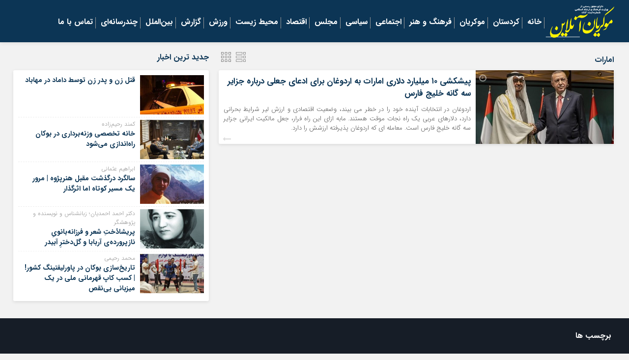

--- FILE ---
content_type: text/html; charset=UTF-8
request_url: https://moukryanonline.ir/tag/%D8%A7%D9%85%D8%A7%D8%B1%D8%A7%D8%AA/
body_size: 14335
content:
<!DOCTYPE html>
<html dir="rtl" lang="fa-IR" dir="rtl">
<head>
    <title>بایگانی‌های امارات - موکریان آنلاین | موکریان آنلاین</title>
<meta http-equiv="Content-Type" content="text/html; charset=utf-8" />
<meta http-equiv="Content-Language" content="fa">
<meta name="viewport" content="initial-scale=1.0, user-scalable=no, width=device-width">
<meta name="description" content="پایگاه خبری تحلیلی موکریان آنلاین"/>
<link rel="shortcut icon" href="https://moukryanonline.ir/wp-content/themes/Jam_News/img/favicon.png" />
<link href="https://moukryanonline.ir/wp-content/themes/Jam_News/style.css" rel="stylesheet" type="text/css" />
<style>
body{background:#f2f2f2;}.menda,.wp-dark-mode-switcher .modes,.p-logo,.modal-content .close,.modal-content h4:hover,.marquee-frame span:hover .time,.top_menu ul ul,.slider_comments .polist .item figure,.tabe-top .tabs li a.active,.ap_slider .polist .arrow,.ap_header .me-icon,.ap_header .share-icon,.ap_header .search-icon,.ap_header .le-icon,.slideThree,.top_header{background-color:#0a2b45 !important;}
.modalsubmit,.map-posts .more h3 a,.form-wrapper-wrapa,.city-title,.wi_n_five .ttit .contrl span,.ap-tabs ul.tabs,.im-tag-title .fa,input[type="button"], input[type="reset"], button[type="submit"], input[type="submit"],.post-info li .fa,.breadcrumb li,.ap_slider .polist .item .det h3::after,.marquee .t,.news-icon,.form-wrapper-wrapl,.form-wrapper-wrap,.form-wrapper-wrapm,.form-wrapper-wraps,.ap_menu ul ul,.progress-container,.ap_header{background-color:#0c3555 !important;}#IranMap .map .province path:hover, #IranMap .map .island path:hover, #IranMap .map .province path.hover, #IranMap .map .island path.hover,#IranMap .map .sea path, #IranMap .map .lake path {fill:#0c3555 !important;}
.wp-dark-mode-switcher .modes:hover,.modal-content .close:hover,.wi_n_five .ttit .contrl span:hover,.ap_header .ic_menu:hover,.ap_header .me-icon:hover ,.ap_header .share-icon:hover,.ap_header .search-icon:hover,.ap_header .le-icon:hover,.player-download li:hover i,.default .progress__filled,.postlist .item .play,.slider-page .ap-slider_gallery .polist .slick-dots li.slick-active,.im-tag-items a:hover,.io-login:hover, .io-logout:hover,.form-wrapper-wrap .form-wrapper .search-button:hover,ul.share-menu li:hover,#IranMap .list-city li ul li a:hover, #IranMap .list-city li ul li a:hover,.progress-bar,.city-title .ma-icon:hover,.go-top:hover,input[type="button"]:hover, input[type="reset"], button[type="submit"]:hover, input[type="submit"]:hover,.map-posts .more h3:hover a,.pagination .current,.ap-tabs ul.tabs li.active,.pagination a:hover,.slider_comments .polist .item .thumc,.slider_comments .polist .slick-dots li.slick-active button,.handle,.ap_slider .polist .slick-dots li.slick-active,.ap_slider .polist .arrow:hover,.ap-slider_widget .polist .slick-dots li.slick-active button,.tagcloud a:hover,.modalsubmit:hover,.closed:hover, .closed:focus,.slidcat a{background-color:#fe8f00 !important;}
.default__button i,.read-more:hover a,.slider_comments .polist .item p a,.widget_8 h2:hover span,.item:hover .read_more::before,.item:hover .read_more::after{color:#fe8f00 !important;}.ap_menu ul ul li:hover a{border-right:3px solid #fe8f00 !important;}.ap-slider_widget .polist .item .det {border-right: 5px solid #fe8f00 !important;}.thumbslider .slider-nav .navlist .itemm.slick-current{border-bottom:5px solid #fe8f00 !important;}#comments .ttit b {border-right: 3px solid #fe8f00 !important;}
.default__button--big,.postlist .item:hover .play {background:#fe8f00 !important;box-shadow: 0 0px 0px 2px #fe8f00 , 0 0 5px 2px #fe8f00 , 0 0 0px 6px #fe8f00 ; }.default__button--big:hover{box-shadow: 0 0px 0px 4px #fe8f00, 0 0 5px 4px #fe8f00, 0 0 0px 8px #fe8f00;}
.modal-content h2,.tabe-top .tabs li a,.ap-single .single-main .post-header h1.post-title a,.shopp li h2 a,.wi_n_two .polist .item .det h2 a,.wi_n_five .polist .item .det h2 a,.widget_8 h2 a,.ap-tabs .wpp-list li a,.product_meta a,.woocommerce ul.product_list_widget li a,ul.product-categories li a,.news_body .list .item .det h2 a,.ap-archive .archive-main .archive-body .items .item .det h2 a,.city-posts .polist .item .det h2 a,.marquee-frame span a,.marquee-hadis a,.item-t h2 a,.wi_n_four .polist .item .det h2 a,.wi_n_eleva .polist .item .det h2 a,.wi_n_seven .polist .item .det h2 a,.wi_n_bottom .polist .item .det h2 a,.wi_n_then .polist .item:nth-child(1n+2) .det h2 a,.wi_n_one .polist .item .det h2 a,.wi_n_three .polist .item .det h2 a,.main_fixed .item .det h2 a,.tree .item .det h2 a,.ap_slider .polist .item .det h3 a ,.main-news .polist .item .det h2 a,.main-tb .archive-body .items .item .det h2 a,.itemm .det h2 a{color:#0c3555 !important;}
.postgrid .item .det h2:hover a,.all-post li:hover a,.breaking ul a:hover,.marquee-frame span:hover a,.replay_cm a:hover,.breadcrumb a:hover,.ap-single .single-main .post-header h1.post-title:hover a,.shopp li h2:hover a,.wi_n_two .polist .item .det h2:hover a,.wi_n_five .polist .item .det h2:hover a,.itemm .det h2:hover a,.widget_8 h2:hover a,.ap-tabs .wpp-list li a:hover,.product_meta:hover a,.woocommerce ul.product_list_widget li:hover a,ul.product-categories li:hover a,.news_body .list .item .det h2:hover a,.ap-archive .archive-main .archive-body .items .item .det h2:hover a,.city-posts .polist .item .det h2:hover a,.marquee-hadis:hover a,.item-t h2:hover a,.wi_n_four .polist .item .det h2:hover a,.wi_n_eleva .polist .item .det h2:hover a,.wi_n_seven .polist .item .det h2:hover a,.wi_n_bottom .polist .item .det h2:hover a,.wi_n_then .polist .item:nth-child(1n+2) .det h2:hover a,.wi_n_one .polist .item .det h2:hover a,.wi_n_three .polist .item .det h2:hover a,.main_fixed .item .det h2:hover a,.tree .item .det h2:hover a,.ap_slider .polist .item .det h3:hover a ,.main-news .polist .item .det h2:hover a,.main-tb .archive-body .items .item .det h2:hover a{color:#0a2b45 !important;}
.thumbnail img{transition: all .2s ease;transition: all 1s cubic-bezier(0.7, 0, 0.3, 1);}.thumbnail:hover img{transition: all .2s ease;filter: brightness(120%) contrast(120%);}.ap_header{position: sticky;position:-webkit-sticky;}@media only screen and (max-width:768px){.ap_slider .polist .item .det h3 a,.ap_slider .polist .item .det h3:hover a {color: #fff !important;}}	
</style><script type='text/javascript' src='https://moukryanonline.ir/wp-content/themes/Jam_News/js/main-min.js'></script>
<meta name='robots' content='index, follow, max-image-preview:large, max-snippet:-1, max-video-preview:-1' />

	<!-- This site is optimized with the Yoast SEO plugin v24.8.1 - https://yoast.com/wordpress/plugins/seo/ -->
	<link rel="canonical" href="https://moukryanonline.ir/tag/امارات/" />
	<meta property="og:locale" content="fa_IR" />
	<meta property="og:type" content="article" />
	<meta property="og:title" content="بایگانی‌های امارات - موکریان آنلاین" />
	<meta property="og:url" content="https://moukryanonline.ir/tag/امارات/" />
	<meta property="og:site_name" content="موکریان آنلاین" />
	<meta name="twitter:card" content="summary_large_image" />
	<script type="application/ld+json" class="yoast-schema-graph">{"@context":"https://schema.org","@graph":[{"@type":"CollectionPage","@id":"https://moukryanonline.ir/tag/%d8%a7%d9%85%d8%a7%d8%b1%d8%a7%d8%aa/","url":"https://moukryanonline.ir/tag/%d8%a7%d9%85%d8%a7%d8%b1%d8%a7%d8%aa/","name":"بایگانی‌های امارات - موکریان آنلاین","isPartOf":{"@id":"https://moukryanonline.ir/#website"},"primaryImageOfPage":{"@id":"https://moukryanonline.ir/tag/%d8%a7%d9%85%d8%a7%d8%b1%d8%a7%d8%aa/#primaryimage"},"image":{"@id":"https://moukryanonline.ir/tag/%d8%a7%d9%85%d8%a7%d8%b1%d8%a7%d8%aa/#primaryimage"},"thumbnailUrl":"https://moukryanonline.ir/wp-content/uploads/2021/12/اروغان.jpg","breadcrumb":{"@id":"https://moukryanonline.ir/tag/%d8%a7%d9%85%d8%a7%d8%b1%d8%a7%d8%aa/#breadcrumb"},"inLanguage":"fa-IR"},{"@type":"ImageObject","inLanguage":"fa-IR","@id":"https://moukryanonline.ir/tag/%d8%a7%d9%85%d8%a7%d8%b1%d8%a7%d8%aa/#primaryimage","url":"https://moukryanonline.ir/wp-content/uploads/2021/12/اروغان.jpg","contentUrl":"https://moukryanonline.ir/wp-content/uploads/2021/12/اروغان.jpg","width":470,"height":264,"caption":"اردوغان"},{"@type":"BreadcrumbList","@id":"https://moukryanonline.ir/tag/%d8%a7%d9%85%d8%a7%d8%b1%d8%a7%d8%aa/#breadcrumb","itemListElement":[{"@type":"ListItem","position":1,"name":"خانه","item":"https://moukryanonline.ir/"},{"@type":"ListItem","position":2,"name":"امارات"}]},{"@type":"WebSite","@id":"https://moukryanonline.ir/#website","url":"https://moukryanonline.ir/","name":"موکریان آنلاین","description":"پایگاه خبری تحلیلی موکریان آنلاین","potentialAction":[{"@type":"SearchAction","target":{"@type":"EntryPoint","urlTemplate":"https://moukryanonline.ir/?s={search_term_string}"},"query-input":{"@type":"PropertyValueSpecification","valueRequired":true,"valueName":"search_term_string"}}],"inLanguage":"fa-IR"}]}</script>
	<!-- / Yoast SEO plugin. -->


<script type="text/javascript" id="wpp-js" src="https://moukryanonline.ir/wp-content/plugins/wordpress-popular-posts/assets/js/wpp.min.js?ver=7.3.3" data-sampling="0" data-sampling-rate="100" data-api-url="https://moukryanonline.ir/wp-json/wordpress-popular-posts" data-post-id="0" data-token="f0120b110b" data-lang="0" data-debug="0"></script>
<link rel="alternate" type="application/rss+xml" title="موکریان آنلاین &raquo; امارات خوراک برچسب" href="https://moukryanonline.ir/tag/%d8%a7%d9%85%d8%a7%d8%b1%d8%a7%d8%aa/feed/" />
<style id='wp-img-auto-sizes-contain-inline-css' type='text/css'>
img:is([sizes=auto i],[sizes^="auto," i]){contain-intrinsic-size:3000px 1500px}
/*# sourceURL=wp-img-auto-sizes-contain-inline-css */
</style>
<style id='wp-emoji-styles-inline-css' type='text/css'>

	img.wp-smiley, img.emoji {
		display: inline !important;
		border: none !important;
		box-shadow: none !important;
		height: 1em !important;
		width: 1em !important;
		margin: 0 0.07em !important;
		vertical-align: -0.1em !important;
		background: none !important;
		padding: 0 !important;
	}
/*# sourceURL=wp-emoji-styles-inline-css */
</style>
<style id='wp-block-library-inline-css' type='text/css'>
:root{--wp-block-synced-color:#7a00df;--wp-block-synced-color--rgb:122,0,223;--wp-bound-block-color:var(--wp-block-synced-color);--wp-editor-canvas-background:#ddd;--wp-admin-theme-color:#007cba;--wp-admin-theme-color--rgb:0,124,186;--wp-admin-theme-color-darker-10:#006ba1;--wp-admin-theme-color-darker-10--rgb:0,107,160.5;--wp-admin-theme-color-darker-20:#005a87;--wp-admin-theme-color-darker-20--rgb:0,90,135;--wp-admin-border-width-focus:2px}@media (min-resolution:192dpi){:root{--wp-admin-border-width-focus:1.5px}}.wp-element-button{cursor:pointer}:root .has-very-light-gray-background-color{background-color:#eee}:root .has-very-dark-gray-background-color{background-color:#313131}:root .has-very-light-gray-color{color:#eee}:root .has-very-dark-gray-color{color:#313131}:root .has-vivid-green-cyan-to-vivid-cyan-blue-gradient-background{background:linear-gradient(135deg,#00d084,#0693e3)}:root .has-purple-crush-gradient-background{background:linear-gradient(135deg,#34e2e4,#4721fb 50%,#ab1dfe)}:root .has-hazy-dawn-gradient-background{background:linear-gradient(135deg,#faaca8,#dad0ec)}:root .has-subdued-olive-gradient-background{background:linear-gradient(135deg,#fafae1,#67a671)}:root .has-atomic-cream-gradient-background{background:linear-gradient(135deg,#fdd79a,#004a59)}:root .has-nightshade-gradient-background{background:linear-gradient(135deg,#330968,#31cdcf)}:root .has-midnight-gradient-background{background:linear-gradient(135deg,#020381,#2874fc)}:root{--wp--preset--font-size--normal:16px;--wp--preset--font-size--huge:42px}.has-regular-font-size{font-size:1em}.has-larger-font-size{font-size:2.625em}.has-normal-font-size{font-size:var(--wp--preset--font-size--normal)}.has-huge-font-size{font-size:var(--wp--preset--font-size--huge)}.has-text-align-center{text-align:center}.has-text-align-left{text-align:left}.has-text-align-right{text-align:right}.has-fit-text{white-space:nowrap!important}#end-resizable-editor-section{display:none}.aligncenter{clear:both}.items-justified-left{justify-content:flex-start}.items-justified-center{justify-content:center}.items-justified-right{justify-content:flex-end}.items-justified-space-between{justify-content:space-between}.screen-reader-text{border:0;clip-path:inset(50%);height:1px;margin:-1px;overflow:hidden;padding:0;position:absolute;width:1px;word-wrap:normal!important}.screen-reader-text:focus{background-color:#ddd;clip-path:none;color:#444;display:block;font-size:1em;height:auto;left:5px;line-height:normal;padding:15px 23px 14px;text-decoration:none;top:5px;width:auto;z-index:100000}html :where(.has-border-color){border-style:solid}html :where([style*=border-top-color]){border-top-style:solid}html :where([style*=border-right-color]){border-right-style:solid}html :where([style*=border-bottom-color]){border-bottom-style:solid}html :where([style*=border-left-color]){border-left-style:solid}html :where([style*=border-width]){border-style:solid}html :where([style*=border-top-width]){border-top-style:solid}html :where([style*=border-right-width]){border-right-style:solid}html :where([style*=border-bottom-width]){border-bottom-style:solid}html :where([style*=border-left-width]){border-left-style:solid}html :where(img[class*=wp-image-]){height:auto;max-width:100%}:where(figure){margin:0 0 1em}html :where(.is-position-sticky){--wp-admin--admin-bar--position-offset:var(--wp-admin--admin-bar--height,0px)}@media screen and (max-width:600px){html :where(.is-position-sticky){--wp-admin--admin-bar--position-offset:0px}}

/*# sourceURL=wp-block-library-inline-css */
</style><style id='global-styles-inline-css' type='text/css'>
:root{--wp--preset--aspect-ratio--square: 1;--wp--preset--aspect-ratio--4-3: 4/3;--wp--preset--aspect-ratio--3-4: 3/4;--wp--preset--aspect-ratio--3-2: 3/2;--wp--preset--aspect-ratio--2-3: 2/3;--wp--preset--aspect-ratio--16-9: 16/9;--wp--preset--aspect-ratio--9-16: 9/16;--wp--preset--color--black: #000000;--wp--preset--color--cyan-bluish-gray: #abb8c3;--wp--preset--color--white: #ffffff;--wp--preset--color--pale-pink: #f78da7;--wp--preset--color--vivid-red: #cf2e2e;--wp--preset--color--luminous-vivid-orange: #ff6900;--wp--preset--color--luminous-vivid-amber: #fcb900;--wp--preset--color--light-green-cyan: #7bdcb5;--wp--preset--color--vivid-green-cyan: #00d084;--wp--preset--color--pale-cyan-blue: #8ed1fc;--wp--preset--color--vivid-cyan-blue: #0693e3;--wp--preset--color--vivid-purple: #9b51e0;--wp--preset--gradient--vivid-cyan-blue-to-vivid-purple: linear-gradient(135deg,rgb(6,147,227) 0%,rgb(155,81,224) 100%);--wp--preset--gradient--light-green-cyan-to-vivid-green-cyan: linear-gradient(135deg,rgb(122,220,180) 0%,rgb(0,208,130) 100%);--wp--preset--gradient--luminous-vivid-amber-to-luminous-vivid-orange: linear-gradient(135deg,rgb(252,185,0) 0%,rgb(255,105,0) 100%);--wp--preset--gradient--luminous-vivid-orange-to-vivid-red: linear-gradient(135deg,rgb(255,105,0) 0%,rgb(207,46,46) 100%);--wp--preset--gradient--very-light-gray-to-cyan-bluish-gray: linear-gradient(135deg,rgb(238,238,238) 0%,rgb(169,184,195) 100%);--wp--preset--gradient--cool-to-warm-spectrum: linear-gradient(135deg,rgb(74,234,220) 0%,rgb(151,120,209) 20%,rgb(207,42,186) 40%,rgb(238,44,130) 60%,rgb(251,105,98) 80%,rgb(254,248,76) 100%);--wp--preset--gradient--blush-light-purple: linear-gradient(135deg,rgb(255,206,236) 0%,rgb(152,150,240) 100%);--wp--preset--gradient--blush-bordeaux: linear-gradient(135deg,rgb(254,205,165) 0%,rgb(254,45,45) 50%,rgb(107,0,62) 100%);--wp--preset--gradient--luminous-dusk: linear-gradient(135deg,rgb(255,203,112) 0%,rgb(199,81,192) 50%,rgb(65,88,208) 100%);--wp--preset--gradient--pale-ocean: linear-gradient(135deg,rgb(255,245,203) 0%,rgb(182,227,212) 50%,rgb(51,167,181) 100%);--wp--preset--gradient--electric-grass: linear-gradient(135deg,rgb(202,248,128) 0%,rgb(113,206,126) 100%);--wp--preset--gradient--midnight: linear-gradient(135deg,rgb(2,3,129) 0%,rgb(40,116,252) 100%);--wp--preset--font-size--small: 13px;--wp--preset--font-size--medium: 20px;--wp--preset--font-size--large: 36px;--wp--preset--font-size--x-large: 42px;--wp--preset--spacing--20: 0.44rem;--wp--preset--spacing--30: 0.67rem;--wp--preset--spacing--40: 1rem;--wp--preset--spacing--50: 1.5rem;--wp--preset--spacing--60: 2.25rem;--wp--preset--spacing--70: 3.38rem;--wp--preset--spacing--80: 5.06rem;--wp--preset--shadow--natural: 6px 6px 9px rgba(0, 0, 0, 0.2);--wp--preset--shadow--deep: 12px 12px 50px rgba(0, 0, 0, 0.4);--wp--preset--shadow--sharp: 6px 6px 0px rgba(0, 0, 0, 0.2);--wp--preset--shadow--outlined: 6px 6px 0px -3px rgb(255, 255, 255), 6px 6px rgb(0, 0, 0);--wp--preset--shadow--crisp: 6px 6px 0px rgb(0, 0, 0);}:where(.is-layout-flex){gap: 0.5em;}:where(.is-layout-grid){gap: 0.5em;}body .is-layout-flex{display: flex;}.is-layout-flex{flex-wrap: wrap;align-items: center;}.is-layout-flex > :is(*, div){margin: 0;}body .is-layout-grid{display: grid;}.is-layout-grid > :is(*, div){margin: 0;}:where(.wp-block-columns.is-layout-flex){gap: 2em;}:where(.wp-block-columns.is-layout-grid){gap: 2em;}:where(.wp-block-post-template.is-layout-flex){gap: 1.25em;}:where(.wp-block-post-template.is-layout-grid){gap: 1.25em;}.has-black-color{color: var(--wp--preset--color--black) !important;}.has-cyan-bluish-gray-color{color: var(--wp--preset--color--cyan-bluish-gray) !important;}.has-white-color{color: var(--wp--preset--color--white) !important;}.has-pale-pink-color{color: var(--wp--preset--color--pale-pink) !important;}.has-vivid-red-color{color: var(--wp--preset--color--vivid-red) !important;}.has-luminous-vivid-orange-color{color: var(--wp--preset--color--luminous-vivid-orange) !important;}.has-luminous-vivid-amber-color{color: var(--wp--preset--color--luminous-vivid-amber) !important;}.has-light-green-cyan-color{color: var(--wp--preset--color--light-green-cyan) !important;}.has-vivid-green-cyan-color{color: var(--wp--preset--color--vivid-green-cyan) !important;}.has-pale-cyan-blue-color{color: var(--wp--preset--color--pale-cyan-blue) !important;}.has-vivid-cyan-blue-color{color: var(--wp--preset--color--vivid-cyan-blue) !important;}.has-vivid-purple-color{color: var(--wp--preset--color--vivid-purple) !important;}.has-black-background-color{background-color: var(--wp--preset--color--black) !important;}.has-cyan-bluish-gray-background-color{background-color: var(--wp--preset--color--cyan-bluish-gray) !important;}.has-white-background-color{background-color: var(--wp--preset--color--white) !important;}.has-pale-pink-background-color{background-color: var(--wp--preset--color--pale-pink) !important;}.has-vivid-red-background-color{background-color: var(--wp--preset--color--vivid-red) !important;}.has-luminous-vivid-orange-background-color{background-color: var(--wp--preset--color--luminous-vivid-orange) !important;}.has-luminous-vivid-amber-background-color{background-color: var(--wp--preset--color--luminous-vivid-amber) !important;}.has-light-green-cyan-background-color{background-color: var(--wp--preset--color--light-green-cyan) !important;}.has-vivid-green-cyan-background-color{background-color: var(--wp--preset--color--vivid-green-cyan) !important;}.has-pale-cyan-blue-background-color{background-color: var(--wp--preset--color--pale-cyan-blue) !important;}.has-vivid-cyan-blue-background-color{background-color: var(--wp--preset--color--vivid-cyan-blue) !important;}.has-vivid-purple-background-color{background-color: var(--wp--preset--color--vivid-purple) !important;}.has-black-border-color{border-color: var(--wp--preset--color--black) !important;}.has-cyan-bluish-gray-border-color{border-color: var(--wp--preset--color--cyan-bluish-gray) !important;}.has-white-border-color{border-color: var(--wp--preset--color--white) !important;}.has-pale-pink-border-color{border-color: var(--wp--preset--color--pale-pink) !important;}.has-vivid-red-border-color{border-color: var(--wp--preset--color--vivid-red) !important;}.has-luminous-vivid-orange-border-color{border-color: var(--wp--preset--color--luminous-vivid-orange) !important;}.has-luminous-vivid-amber-border-color{border-color: var(--wp--preset--color--luminous-vivid-amber) !important;}.has-light-green-cyan-border-color{border-color: var(--wp--preset--color--light-green-cyan) !important;}.has-vivid-green-cyan-border-color{border-color: var(--wp--preset--color--vivid-green-cyan) !important;}.has-pale-cyan-blue-border-color{border-color: var(--wp--preset--color--pale-cyan-blue) !important;}.has-vivid-cyan-blue-border-color{border-color: var(--wp--preset--color--vivid-cyan-blue) !important;}.has-vivid-purple-border-color{border-color: var(--wp--preset--color--vivid-purple) !important;}.has-vivid-cyan-blue-to-vivid-purple-gradient-background{background: var(--wp--preset--gradient--vivid-cyan-blue-to-vivid-purple) !important;}.has-light-green-cyan-to-vivid-green-cyan-gradient-background{background: var(--wp--preset--gradient--light-green-cyan-to-vivid-green-cyan) !important;}.has-luminous-vivid-amber-to-luminous-vivid-orange-gradient-background{background: var(--wp--preset--gradient--luminous-vivid-amber-to-luminous-vivid-orange) !important;}.has-luminous-vivid-orange-to-vivid-red-gradient-background{background: var(--wp--preset--gradient--luminous-vivid-orange-to-vivid-red) !important;}.has-very-light-gray-to-cyan-bluish-gray-gradient-background{background: var(--wp--preset--gradient--very-light-gray-to-cyan-bluish-gray) !important;}.has-cool-to-warm-spectrum-gradient-background{background: var(--wp--preset--gradient--cool-to-warm-spectrum) !important;}.has-blush-light-purple-gradient-background{background: var(--wp--preset--gradient--blush-light-purple) !important;}.has-blush-bordeaux-gradient-background{background: var(--wp--preset--gradient--blush-bordeaux) !important;}.has-luminous-dusk-gradient-background{background: var(--wp--preset--gradient--luminous-dusk) !important;}.has-pale-ocean-gradient-background{background: var(--wp--preset--gradient--pale-ocean) !important;}.has-electric-grass-gradient-background{background: var(--wp--preset--gradient--electric-grass) !important;}.has-midnight-gradient-background{background: var(--wp--preset--gradient--midnight) !important;}.has-small-font-size{font-size: var(--wp--preset--font-size--small) !important;}.has-medium-font-size{font-size: var(--wp--preset--font-size--medium) !important;}.has-large-font-size{font-size: var(--wp--preset--font-size--large) !important;}.has-x-large-font-size{font-size: var(--wp--preset--font-size--x-large) !important;}
/*# sourceURL=global-styles-inline-css */
</style>

<style id='classic-theme-styles-inline-css' type='text/css'>
/*! This file is auto-generated */
.wp-block-button__link{color:#fff;background-color:#32373c;border-radius:9999px;box-shadow:none;text-decoration:none;padding:calc(.667em + 2px) calc(1.333em + 2px);font-size:1.125em}.wp-block-file__button{background:#32373c;color:#fff;text-decoration:none}
/*# sourceURL=/wp-includes/css/classic-themes.min.css */
</style>
<link rel='stylesheet' id='contact-form-7-css' href='https://moukryanonline.ir/wp-content/plugins/contact-form-7/includes/css/styles.css?ver=5.7.6' type='text/css' media='all' />
<link rel='stylesheet' id='contact-form-7-rtl-css' href='https://moukryanonline.ir/wp-content/plugins/contact-form-7/includes/css/styles-rtl.css?ver=5.7.6' type='text/css' media='all' />
<link rel='stylesheet' id='lbwps-styles-photoswipe5-main-css' href='https://moukryanonline.ir/wp-content/plugins/lightbox-photoswipe/assets/ps5/styles/main.css?ver=5.7.2' type='text/css' media='all' />
<link rel='stylesheet' id='wordpress-popular-posts-css-css' href='https://moukryanonline.ir/wp-content/plugins/wordpress-popular-posts/assets/css/wpp.css?ver=7.3.3' type='text/css' media='all' />
<link rel="https://api.w.org/" href="https://moukryanonline.ir/wp-json/" /><link rel="alternate" title="JSON" type="application/json" href="https://moukryanonline.ir/wp-json/wp/v2/tags/176" /><link rel="EditURI" type="application/rsd+xml" title="RSD" href="https://moukryanonline.ir/xmlrpc.php?rsd" />
<meta name="generator" content="WordPress 6.9" />
<meta name="generator" content="Site Kit by Google 1.118.0" />            <style id="wpp-loading-animation-styles">@-webkit-keyframes bgslide{from{background-position-x:0}to{background-position-x:-200%}}@keyframes bgslide{from{background-position-x:0}to{background-position-x:-200%}}.wpp-widget-block-placeholder,.wpp-shortcode-placeholder{margin:0 auto;width:60px;height:3px;background:#dd3737;background:linear-gradient(90deg,#dd3737 0%,#571313 10%,#dd3737 100%);background-size:200% auto;border-radius:3px;-webkit-animation:bgslide 1s infinite linear;animation:bgslide 1s infinite linear}</style>
            		<style type="text/css" id="wp-custom-css">
			.ap_menu a {
    border-right: solid;
    border-color: #999999;
    border-width: 1px;
    height: 23px;
    line-height: 20px;
}
.ap_menu a:hover {
	color: #ff7600;align-content
}
.top_header{
	display:none;
}
@media (max-width:720px){
	.inn {
    display: flex;
    justify-content: space-between;
}
}
@media only screen and (max-width: 450px){
.ap_header .ap_logo img {
    height: auto;
    width: 130px;
	}}		</style>
		 
</head>		
<body class="rtl home blog">	
<div class="top_header">
<div class="container">
<div class="inn">
<div class="datee">


</div>
<div class="top_menu"><div class="menu-%d9%85%d9%86%d9%88%db%8c-%d8%a8%d8%a7%d9%84%d8%a7-container"><ul id="menu-%d9%85%d9%86%d9%88%db%8c-%d8%a8%d8%a7%d9%84%d8%a7" class="menu"><li id="menu-item-599" class="menu-item menu-item-type-post_type menu-item-object-page menu-item-599"><a href="https://moukryanonline.ir/contact/">تماس با ما</a></li>
</ul></div></div>
</div>
</div></div>

<nav class="ap_header">
<div class="progress-container"><div class="progress-bar" id="myBar"></div></div><div class="container">
<div class="inn">
<div class="ap_logo">
      <a href="https://moukryanonline.ir">
          <img src="https://moukryanonline.ir/wp-content/uploads/2021/12/mokryanonline.png" alt="موکریان آنلاین">
           </a>
</div>
<div class="ap_menu"><div class="menu-%d9%85%d9%86%d9%88%db%8c-%d8%a7%d8%b5%d9%84%db%8c-container"><ul id="menu-%d9%85%d9%86%d9%88%db%8c-%d8%a7%d8%b5%d9%84%db%8c" class="menu"><li id="menu-item-732" class="menu-item menu-item-type-custom menu-item-object-custom menu-item-home menu-item-732"><a href="https://moukryanonline.ir/">خانه</a></li>
<li id="menu-item-693" class="menu-item menu-item-type-taxonomy menu-item-object-category menu-item-693"><a href="https://moukryanonline.ir/category/kourdostan/">کردستان</a></li>
<li id="menu-item-697" class="menu-item menu-item-type-taxonomy menu-item-object-category menu-item-697"><a href="https://moukryanonline.ir/category/mokryan/">موکریان</a></li>
<li id="menu-item-692" class="menu-item menu-item-type-taxonomy menu-item-object-category menu-item-692"><a href="https://moukryanonline.ir/category/culture-art/">فرهنگ و هنر</a></li>
<li id="menu-item-687" class="menu-item menu-item-type-taxonomy menu-item-object-category menu-item-687"><a href="https://moukryanonline.ir/category/social/">اجتماعی</a></li>
<li id="menu-item-691" class="menu-item menu-item-type-taxonomy menu-item-object-category menu-item-691"><a href="https://moukryanonline.ir/category/political/">سیاسی</a></li>
<li id="menu-item-695" class="menu-item menu-item-type-taxonomy menu-item-object-category menu-item-695"><a href="https://moukryanonline.ir/category/parliament/">مجلس</a></li>
<li id="menu-item-733" class="menu-item menu-item-type-taxonomy menu-item-object-category menu-item-733"><a href="https://moukryanonline.ir/category/economical/">اقتصاد</a></li>
<li id="menu-item-696" class="menu-item menu-item-type-taxonomy menu-item-object-category menu-item-696"><a href="https://moukryanonline.ir/category/environment/">محیط زیست</a></li>
<li id="menu-item-698" class="menu-item menu-item-type-taxonomy menu-item-object-category menu-item-698"><a href="https://moukryanonline.ir/category/sport/">ورزش</a></li>
<li id="menu-item-694" class="menu-item menu-item-type-taxonomy menu-item-object-category menu-item-694"><a href="https://moukryanonline.ir/category/report/">گزارش</a></li>
<li id="menu-item-689" class="menu-item menu-item-type-taxonomy menu-item-object-category menu-item-689"><a href="https://moukryanonline.ir/category/international/">بین‌الملل</a></li>
<li id="menu-item-690" class="menu-item menu-item-type-taxonomy menu-item-object-category menu-item-690"><a href="https://moukryanonline.ir/category/multimedia/">چندرسانه‌ای</a></li>
<li id="menu-item-685" class="menu-item menu-item-type-post_type menu-item-object-page menu-item-685"><a href="https://moukryanonline.ir/contact/">تماس با ما</a></li>
</ul></div></div>
<div class="ic_menu"> <i class="fa fa-bars" aria-hidden="true"></i> </div>






</div>
</div>
</div>
</nav>
<div class="navigation" id="navigation-demo">
<nav>
<div class="navigation-button">
<div class="ic_menu">
<span></span>
</div>
</div>

<h3>موکریان آنلاین</h3>




<div id='sidebmenu'><div class="menu-%d9%85%d9%86%d9%88%db%8c-%d9%85%d9%88%d8%a8%d8%a7%db%8c%d9%84-container"><ul id="menu-%d9%85%d9%86%d9%88%db%8c-%d9%85%d9%88%d8%a8%d8%a7%db%8c%d9%84" class="menu"><li id="menu-item-731" class="menu-item menu-item-type-custom menu-item-object-custom menu-item-home menu-item-731"><a href="https://moukryanonline.ir/">خانه</a></li>
<li id="menu-item-721" class="menu-item menu-item-type-taxonomy menu-item-object-category menu-item-721"><a href="https://moukryanonline.ir/category/kourdostan/">کردستان</a></li>
<li id="menu-item-725" class="menu-item menu-item-type-taxonomy menu-item-object-category menu-item-725"><a href="https://moukryanonline.ir/category/mokryan/">موکریان</a></li>
<li id="menu-item-720" class="menu-item menu-item-type-taxonomy menu-item-object-category menu-item-720"><a href="https://moukryanonline.ir/category/culture-art/">فرهنگ و هنر</a></li>
<li id="menu-item-714" class="menu-item menu-item-type-taxonomy menu-item-object-category menu-item-714"><a href="https://moukryanonline.ir/category/social/">اجتماعی</a></li>
<li id="menu-item-719" class="menu-item menu-item-type-taxonomy menu-item-object-category menu-item-719"><a href="https://moukryanonline.ir/category/political/">سیاسی</a></li>
<li id="menu-item-716" class="menu-item menu-item-type-taxonomy menu-item-object-category menu-item-716"><a href="https://moukryanonline.ir/category/economical/">اقتصاد</a></li>
<li id="menu-item-723" class="menu-item menu-item-type-taxonomy menu-item-object-category menu-item-723"><a href="https://moukryanonline.ir/category/parliament/">مجلس</a></li>
<li id="menu-item-724" class="menu-item menu-item-type-taxonomy menu-item-object-category menu-item-724"><a href="https://moukryanonline.ir/category/environment/">محیط زیست</a></li>
<li id="menu-item-726" class="menu-item menu-item-type-taxonomy menu-item-object-category menu-item-726"><a href="https://moukryanonline.ir/category/sport/">ورزش</a></li>
<li id="menu-item-722" class="menu-item menu-item-type-taxonomy menu-item-object-category menu-item-722"><a href="https://moukryanonline.ir/category/report/">گزارش</a></li>
<li id="menu-item-717" class="menu-item menu-item-type-taxonomy menu-item-object-category menu-item-717"><a href="https://moukryanonline.ir/category/international/">بین‌الملل</a></li>
<li id="menu-item-718" class="menu-item menu-item-type-taxonomy menu-item-object-category menu-item-718"><a href="https://moukryanonline.ir/category/multimedia/">چندرسانه‌ای</a></li>
<li id="menu-item-712" class="menu-item menu-item-type-post_type menu-item-object-page menu-item-712"><a href="https://moukryanonline.ir/contact/">تماس با ما</a></li>
</ul></div></div>
<div class="bottomsocial">
<ul>
<li><a class="ap-icon tooltip tooltip-top" data-iro="فیسبوک" href=""><i class="fa fa-facebook"></i></a></li><li><a class="ap-icon tooltip tooltip-top" data-iro="تویتر"  href=""><i class="fa fa-twitter"></i></a></li><li><a class="ap-icon tooltip tooltip-top" data-iro="اینستاگرام" href="MOKRYANONLINE"><i class="fa fa-instagram"></i></a></li><li><a class="ap-icon tooltip tooltip-top" data-iro="تلگرام" href="MOKRYANONLINE"><i class="fa fa-paper-plane"></i></a></li><li><a class="ap-icon tooltip tooltip-top" data-iro="یوتیوب" href=""><i class="fa fa-youtube"></i></a></li><li><a class="ap-icon tooltip tooltip-top" data-iro="فید مطالب" href="https://moukryanonline.ir/feed/rss/"><i class="fa fa-rss"></i></a></li><li><a class="ap-icon tooltip tooltip-top" data-iro="گوگل پلاس" href=""><i class="fa fa-google-plus"></i></a></li>		
</li>
</ul>
 </div>
</nav>
</div><div class="container">
<div class="wrapper">
<div class="ap-archive">
<div class="archive-main">
<div class="archive-head">
<div class="ttit">
<h3>
امارات</h3>
 <div class="arch-layout grid" data-layout="grid"></div>
<div class="arch-layout list" data-layout="list"></div>
</div>
</div>
<div class="archive-body">
<div class="items list">
 <div class="item">
<div class="thumbnail">
<a href="https://moukryanonline.ir/%d8%aa%d8%b1%da%a9%db%8c%d9%87-%d9%88-%d8%a7%d9%85%d8%a7%d8%b1%d8%a7%d8%aa/"><img src="https://moukryanonline.ir/wp-content/uploads/2021/12/اروغان-450x264.jpg" alt="پیشکشی ۱۰ میلیارد دلاری امارات به اردوغان برای ادعای جعلی درباره جزایر سه گانه خلیج فارس"></a>
<div class="post-image-mask"><span></span></div>
<div class="mydate"><b class="myclock">1400-09-12</b></div> </div>
<div class="det">
<h2><a href="https://moukryanonline.ir/%d8%aa%d8%b1%da%a9%db%8c%d9%87-%d9%88-%d8%a7%d9%85%d8%a7%d8%b1%d8%a7%d8%aa/" title="پیشکشی ۱۰ میلیارد دلاری امارات به اردوغان برای ادعای جعلی درباره جزایر سه گانه خلیج فارس">پیشکشی ۱۰ میلیارد دلاری امارات به اردوغان برای ادعای جعلی درباره جزایر سه گانه خلیج فارس</a></h2>
<p> اردوغان در انتخابات آینده خود را در خطر می بیند، وضعیت اقتصادی و ارزش لیر شرایط بحرانی دارد، دلارهای عربی یک راه نجات موقت هستند. مابه ازای این راه فرار، جعل مالکیت ایرانی جزایر سه گانه خلیج فارس است. معامله ای که اردوغان پذیرفته ارزشش را دارد. </p>
</div>
<a class="read_more" href="https://moukryanonline.ir/%d8%aa%d8%b1%da%a9%db%8c%d9%87-%d9%88-%d8%a7%d9%85%d8%a7%d8%b1%d8%a7%d8%aa/"></a>
</div>	
    </div>
</div>
</div>
<div class="archive-sidebar sidebar">
<div class="sidebar-box"><div class="sidebar-title"><h3>جدید ترین اخبار</h3></div><div class="sidebar-content"><div class="post-wrap"><div class="wi_n wi_n_one clearfix">
<div class="polist">
<div class="item">
<div class="thumbnail">
<a href="https://moukryanonline.ir/%d9%82%d8%aa%d9%84-%d8%b2%d9%86-%d9%88-%d9%be%d8%af%d8%b1-%d8%b2%d9%86-%d8%aa%d9%88%d8%b3%d8%b7-%d8%af%d8%a7%d9%85%d8%a7%d8%af-%d8%af%d8%b1-%d9%85%d9%87%d8%a7%d8%a8%d8%a7%d8%af/"><img src="https://moukryanonline.ir/wp-content/uploads/2025/11/345511_613-250x150.jpg"></a>
</div>
<div class="det">
<h2><a href="https://moukryanonline.ir/%d9%82%d8%aa%d9%84-%d8%b2%d9%86-%d9%88-%d9%be%d8%af%d8%b1-%d8%b2%d9%86-%d8%aa%d9%88%d8%b3%d8%b7-%d8%af%d8%a7%d9%85%d8%a7%d8%af-%d8%af%d8%b1-%d9%85%d9%87%d8%a7%d8%a8%d8%a7%d8%af/" title="قتل زن و پدر زن توسط داماد در مهاباد">قتل زن و پدر زن توسط داماد در مهاباد</a></h2>
</div>
</div>
<div class="item">
<div class="thumbnail">
<a href="https://moukryanonline.ir/%d8%ae%d8%a7%d9%86%d9%87-%d8%aa%d8%ae%d8%b5%d8%b5%db%8c-%d9%88%d8%b2%d9%86%d9%87%d8%a8%d8%b1%d8%af%d8%a7%d8%b1%db%8c-%d8%af%d8%b1-%d8%a8%d9%88%da%a9%d8%a7%d9%86-%d8%b1%d8%a7%d9%87/"><img src="https://moukryanonline.ir/wp-content/uploads/2025/11/photo_2025-11-17_03-10-05-250x150.jpg"></a>
</div>
<div class="det">
<div class="roti">کمند رحیم‌زاده</div><h2><a href="https://moukryanonline.ir/%d8%ae%d8%a7%d9%86%d9%87-%d8%aa%d8%ae%d8%b5%d8%b5%db%8c-%d9%88%d8%b2%d9%86%d9%87%d8%a8%d8%b1%d8%af%d8%a7%d8%b1%db%8c-%d8%af%d8%b1-%d8%a8%d9%88%da%a9%d8%a7%d9%86-%d8%b1%d8%a7%d9%87/" title="خانه تخصصی وزنه‌برداری در بوکان راه‌اندازی می‌شود">خانه تخصصی وزنه‌برداری در بوکان راه‌اندازی می‌شود</a></h2>
</div>
</div>
<div class="item">
<div class="thumbnail">
<a href="https://moukryanonline.ir/%d8%b3%d8%a7%d9%84%da%af%d8%b1%d8%af-%d8%af%d8%b1%da%af%d8%b0%d8%b4%d8%aa-%d9%85%d9%82%d8%a8%d9%84-%d9%87%d9%86%d8%b1%d9%be%da%98%d9%88%d9%87-%d9%85%d8%b1%d9%88%d8%b1-%db%8c%da%a9-%d9%85%d8%b3%db%8c/"><img src="https://moukryanonline.ir/wp-content/uploads/2025/11/photo_2025-11-15_16-59-33-250x150.jpg"></a>
</div>
<div class="det">
<div class="roti">ابراهیم عثمانی</div><h2><a href="https://moukryanonline.ir/%d8%b3%d8%a7%d9%84%da%af%d8%b1%d8%af-%d8%af%d8%b1%da%af%d8%b0%d8%b4%d8%aa-%d9%85%d9%82%d8%a8%d9%84-%d9%87%d9%86%d8%b1%d9%be%da%98%d9%88%d9%87-%d9%85%d8%b1%d9%88%d8%b1-%db%8c%da%a9-%d9%85%d8%b3%db%8c/" title="سالگرد درگذشت مقبل هنرپژوه | مرور یک مسیر کوتاه اما اثرگذار">سالگرد درگذشت مقبل هنرپژوه | مرور یک مسیر کوتاه اما اثرگذار</a></h2>
</div>
</div>
<div class="item">
<div class="thumbnail">
<a href="https://moukryanonline.ir/%d9%be%d8%b1%db%8c%d8%b4%d8%a7%d8%af%d9%8f%d8%ae%d8%aa%d9%90-%d8%b4%d8%b9%d8%b1-%d9%88-%d9%81%d8%b1%d8%b2%d8%a7%d9%86%db%95%d8%a8%d8%a7%d9%86%d9%88%db%8c%d9%90-%d9%86%d8%a7%d8%b2%d9%be%d8%b1/"><img src="https://moukryanonline.ir/wp-content/uploads/2025/11/photo_2025-11-15_12-56-52-250x150.jpg"></a>
</div>
<div class="det">
<div class="roti">دکتر احمد احمدیان؛ زبانشناس و نویسنده و پژوهشگر</div><h2><a href="https://moukryanonline.ir/%d9%be%d8%b1%db%8c%d8%b4%d8%a7%d8%af%d9%8f%d8%ae%d8%aa%d9%90-%d8%b4%d8%b9%d8%b1-%d9%88-%d9%81%d8%b1%d8%b2%d8%a7%d9%86%db%95%d8%a8%d8%a7%d9%86%d9%88%db%8c%d9%90-%d9%86%d8%a7%d8%b2%d9%be%d8%b1/" title="پریشادُختِ شعر و فرزانە‌بانویِ نازپروردەی آربابا و گل‌دخترِ آبیدر">پریشادُختِ شعر و فرزانە‌بانویِ نازپروردەی آربابا و گل‌دخترِ آبیدر</a></h2>
</div>
</div>
<div class="item">
<div class="thumbnail">
<a href="https://moukryanonline.ir/%d8%aa%d8%a7%d8%b1%db%8c%d8%ae%d8%b3%d8%a7%d8%b2%db%8c-%d8%a8%d9%88%da%a9%d8%a7%d9%86-%d8%af%d8%b1-%d9%be%d8%a7%d9%88%d8%b1%d9%84%db%8c%d9%81%d8%aa%db%8c%d9%86%da%af-%da%a9%d8%b4%d9%88%d8%b1/"><img src="https://moukryanonline.ir/wp-content/uploads/2025/10/20251024_151157-1024x577-1-250x150.webp"></a>
</div>
<div class="det">
<div class="roti">محمد رحیمی</div><h2><a href="https://moukryanonline.ir/%d8%aa%d8%a7%d8%b1%db%8c%d8%ae%d8%b3%d8%a7%d8%b2%db%8c-%d8%a8%d9%88%da%a9%d8%a7%d9%86-%d8%af%d8%b1-%d9%be%d8%a7%d9%88%d8%b1%d9%84%db%8c%d9%81%d8%aa%db%8c%d9%86%da%af-%da%a9%d8%b4%d9%88%d8%b1/" title="تاریخ‌سازی بوکان در پاورلیفتینگ کشور! | کسب کاپ قهرمانی ملی در یک میزبانی بی‌نقص">تاریخ‌سازی بوکان در پاورلیفتینگ کشور! | کسب کاپ قهرمانی ملی در یک میزبانی بی‌نقص</a></h2>
</div>
</div>
</div></div>
</div></div></div></div>
</div>
</div>
</div>
<footer class="ap_footer">
<div class="container">
<div class="sidebar-foot"><div><div class="sidebar-title"><h3>برچسب ها</h3></div><div class="post-wrap"><div class="tagcloud"><a href="https://moukryanonline.ir/tag/%d8%a7%d8%a8%d8%b1%d8%a7%d9%87%db%8c%d9%85-%d8%b3%d8%b9%db%8c%d8%af%db%8c/" class="tag-cloud-link tag-link-508 tag-link-position-1" style="font-size: 9.12pt;" aria-label="ابراهیم سعیدی (5 مورد)">ابراهیم سعیدی<span class="tag-link-count"> (5)</span></a>
<a href="https://moukryanonline.ir/tag/%d8%a7%d8%a8%d8%b1%d8%a7%d9%87%db%8c%d9%85-%d8%b9%d8%ab%d9%85%d8%a7%d9%86%db%8c/" class="tag-cloud-link tag-link-361 tag-link-position-2" style="font-size: 12.76pt;" aria-label="ابراهیم عثمانی (10 مورد)">ابراهیم عثمانی<span class="tag-link-count"> (10)</span></a>
<a href="https://moukryanonline.ir/tag/%d8%a7%d8%af%d8%a7%d8%b1%d9%87-%d9%88%d8%b1%d8%b2%d8%b4-%d9%88-%d8%ac%d9%88%d8%a7%d9%86%d8%a7%d9%86-%d8%b4%d9%87%d8%b1%d8%b3%d8%aa%d8%a7%d9%86-%d8%a8%d9%88%da%a9%d8%a7%d9%86/" class="tag-cloud-link tag-link-294 tag-link-position-3" style="font-size: 10.1pt;" aria-label="اداره ورزش و جوانان شهرستان بوکان (6 مورد)">اداره ورزش و جوانان شهرستان بوکان<span class="tag-link-count"> (6)</span></a>
<a href="https://moukryanonline.ir/tag/%d8%a7%d8%b3%d8%aa%d8%a7%d9%86%d8%af%d8%a7%d8%b1-%d8%a2%d8%b0%d8%b1%d8%a8%d8%a7%db%8c%d8%ac%d8%a7%d9%86-%d8%ba%d8%b1%d8%a8%db%8c/" class="tag-cloud-link tag-link-282 tag-link-position-4" style="font-size: 15.42pt;" aria-label="استاندار آذربایجان غربی (16 مورد)">استاندار آذربایجان غربی<span class="tag-link-count"> (16)</span></a>
<a href="https://moukryanonline.ir/tag/%d8%a7%d9%82%d9%84%db%8c%d9%85-%da%a9%d8%b1%d8%af%d8%b3%d8%aa%d8%a7%d9%86/" class="tag-cloud-link tag-link-141 tag-link-position-5" style="font-size: 16.12pt;" aria-label="اقلیم کردستان (18 مورد)">اقلیم کردستان<span class="tag-link-count"> (18)</span></a>
<a href="https://moukryanonline.ir/tag/%d8%a7%d9%82%d9%84%db%8c%d9%85-%da%a9%d9%88%d8%b1%d8%af%d8%b3%d8%aa%d8%a7%d9%86/" class="tag-cloud-link tag-link-182 tag-link-position-6" style="font-size: 12.2pt;" aria-label="اقلیم کوردستان (9 مورد)">اقلیم کوردستان<span class="tag-link-count"> (9)</span></a>
<a href="https://moukryanonline.ir/tag/%d8%a7%d9%86%d8%ac%d9%85%d9%86-%d9%85%d8%b1%d8%af%d9%85-%d9%86%d9%87%d8%a7%d8%af-%d8%a2%d9%88%d8%a7%db%8c-%d8%b2%db%8c%d8%b1%da%a9/" class="tag-cloud-link tag-link-751 tag-link-position-7" style="font-size: 10.1pt;" aria-label="انجمن مردم نهاد آوای زیرک (6 مورد)">انجمن مردم نهاد آوای زیرک<span class="tag-link-count"> (6)</span></a>
<a href="https://moukryanonline.ir/tag/%d8%a7%d9%86%d9%88%d8%b1-%d8%ad%d8%a8%db%8c%d8%a8-%d8%b2%d8%a7%d8%af%d9%87-%d8%a8%d9%88%da%a9%d8%a7%d9%86%db%8c/" class="tag-cloud-link tag-link-357 tag-link-position-8" style="font-size: 9.12pt;" aria-label="انور حبیب زاده بوکانی (5 مورد)">انور حبیب زاده بوکانی<span class="tag-link-count"> (5)</span></a>
<a href="https://moukryanonline.ir/tag/%d8%a8%d9%88%da%a9%d8%a7%d9%86/" class="tag-cloud-link tag-link-163 tag-link-position-9" style="font-size: 22pt;" aria-label="بوکان (49 مورد)">بوکان<span class="tag-link-count"> (49)</span></a>
<a href="https://moukryanonline.ir/tag/%d8%a8%db%8c%d9%85%d8%a7%d8%b1%d8%b3%d8%aa%d8%a7%d9%86-%d8%a8%d9%88%da%a9%d8%a7%d9%86/" class="tag-cloud-link tag-link-228 tag-link-position-10" style="font-size: 12.2pt;" aria-label="بیمارستان بوکان (9 مورد)">بیمارستان بوکان<span class="tag-link-count"> (9)</span></a>
<a href="https://moukryanonline.ir/tag/%d8%aa%d8%a6%d8%a7%d8%aa%d8%b1/" class="tag-cloud-link tag-link-401 tag-link-position-11" style="font-size: 15pt;" aria-label="تئاتر (15 مورد)">تئاتر<span class="tag-link-count"> (15)</span></a>
<a href="https://moukryanonline.ir/tag/%d8%aa%d8%b5%d8%a7%d8%af%d9%81/" class="tag-cloud-link tag-link-761 tag-link-position-12" style="font-size: 10.8pt;" aria-label="تصادف (7 مورد)">تصادف<span class="tag-link-count"> (7)</span></a>
<a href="https://moukryanonline.ir/tag/%d8%ac%d8%a7%d8%af%d9%87-%d8%a8%d9%88%da%a9%d8%a7%d9%86-%d8%b3%d9%82%d8%b2/" class="tag-cloud-link tag-link-682 tag-link-position-13" style="font-size: 9.12pt;" aria-label="جاده بوکان-سقز (5 مورد)">جاده بوکان-سقز<span class="tag-link-count"> (5)</span></a>
<a href="https://moukryanonline.ir/tag/%d8%ac%d8%b4%d9%86%d9%88%d8%a7%d8%b1%d9%87-%d8%a7%d8%aa%d9%88%d8%af%d9%87%d8%a7%db%8c-%d9%86%d9%85%d8%a7%db%8c%d8%b4%db%8c-%d8%a8%d9%88%da%a9%d8%a7%d9%86/" class="tag-cloud-link tag-link-472 tag-link-position-14" style="font-size: 14.3pt;" aria-label="جشنواره اتودهای نمایشی بوکان (13 مورد)">جشنواره اتودهای نمایشی بوکان<span class="tag-link-count"> (13)</span></a>
<a href="https://moukryanonline.ir/tag/%d8%ac%d8%b4%d9%86%d9%88%d8%a7%d8%b1%d9%87-%d8%aa%d8%a6%d8%a7%d8%aa%d8%b1/" class="tag-cloud-link tag-link-155 tag-link-position-15" style="font-size: 10.1pt;" aria-label="جشنواره تئاتر (6 مورد)">جشنواره تئاتر<span class="tag-link-count"> (6)</span></a>
<a href="https://moukryanonline.ir/tag/%d8%ac%d8%b4%d9%86%d9%88%d8%a7%d8%b1%d9%87-%d9%81%db%8c%d9%84%d9%85/" class="tag-cloud-link tag-link-138 tag-link-position-16" style="font-size: 12.2pt;" aria-label="جشنواره فیلم (9 مورد)">جشنواره فیلم<span class="tag-link-count"> (9)</span></a>
<a href="https://moukryanonline.ir/tag/%d8%ac%d9%84%d8%a7%d9%84-%d9%85%d8%ad%d9%85%d9%88%d8%af%d8%b2%d8%a7%d8%af%d9%87/" class="tag-cloud-link tag-link-203 tag-link-position-17" style="font-size: 11.5pt;" aria-label="جلال محمودزاده (8 مورد)">جلال محمودزاده<span class="tag-link-count"> (8)</span></a>
<a href="https://moukryanonline.ir/tag/%d8%af%d8%a7%d8%af%d8%b3%d8%aa%d8%a7%d9%86-%d8%a8%d9%88%da%a9%d8%a7%d9%86/" class="tag-cloud-link tag-link-274 tag-link-position-18" style="font-size: 10.1pt;" aria-label="دادستان بوکان (6 مورد)">دادستان بوکان<span class="tag-link-count"> (6)</span></a>
<a href="https://moukryanonline.ir/tag/%d8%af%d9%88%d9%84%d8%aa-%da%86%d9%87%d8%a7%d8%b1%d8%af%d9%87%d9%85/" class="tag-cloud-link tag-link-816 tag-link-position-19" style="font-size: 9.12pt;" aria-label="دولت چهاردهم (5 مورد)">دولت چهاردهم<span class="tag-link-count"> (5)</span></a>
<a href="https://moukryanonline.ir/tag/%d8%af%da%a9%d8%aa%d8%b1-%d8%a7%d8%a8%d8%b1%d8%a7%d9%87%db%8c%d9%85-%d8%b9%d8%ab%d9%85%d8%a7%d9%86%db%8c/" class="tag-cloud-link tag-link-362 tag-link-position-20" style="font-size: 9.12pt;" aria-label="دکتر ابراهیم عثمانی (5 مورد)">دکتر ابراهیم عثمانی<span class="tag-link-count"> (5)</span></a>
<a href="https://moukryanonline.ir/tag/%d8%af%da%a9%d8%aa%d8%b1-%d9%85%d8%ad%d9%85%d8%af%d9%82%d8%b3%db%8c%d9%85-%d8%b9%d8%ab%d9%85%d8%a7%d9%86%db%8c/" class="tag-cloud-link tag-link-776 tag-link-position-21" style="font-size: 12.2pt;" aria-label="دکتر محمدقسیم عثمانی (9 مورد)">دکتر محمدقسیم عثمانی<span class="tag-link-count"> (9)</span></a>
<a href="https://moukryanonline.ir/tag/%d8%af%da%a9%d8%aa%d8%b1-%d9%85%d8%b3%d8%b9%d9%88%d8%af-%d9%be%d8%b2%d8%b4%da%a9%db%8c%d8%a7%d9%86/" class="tag-cloud-link tag-link-808 tag-link-position-22" style="font-size: 9.12pt;" aria-label="دکتر مسعود پزشکیان (5 مورد)">دکتر مسعود پزشکیان<span class="tag-link-count"> (5)</span></a>
<a href="https://moukryanonline.ir/tag/%d8%b3%d9%82%d8%b2/" class="tag-cloud-link tag-link-153 tag-link-position-23" style="font-size: 9.12pt;" aria-label="سقز (5 مورد)">سقز<span class="tag-link-count"> (5)</span></a>
<a href="https://moukryanonline.ir/tag/%d8%b3%d9%84%db%8c%d9%85%d8%a7%d9%86%db%8c%d9%87/" class="tag-cloud-link tag-link-457 tag-link-position-24" style="font-size: 10.1pt;" aria-label="سلیمانیه (6 مورد)">سلیمانیه<span class="tag-link-count"> (6)</span></a>
<a href="https://moukryanonline.ir/tag/%d8%b3%d9%88%d8%b1%db%8c%d9%87/" class="tag-cloud-link tag-link-200 tag-link-position-25" style="font-size: 10.8pt;" aria-label="سوریه (7 مورد)">سوریه<span class="tag-link-count"> (7)</span></a>
<a href="https://moukryanonline.ir/tag/%d8%b3%db%8c%d9%86%d9%85%d8%a7/" class="tag-cloud-link tag-link-324 tag-link-position-26" style="font-size: 14.72pt;" aria-label="سینما (14 مورد)">سینما<span class="tag-link-count"> (14)</span></a>
<a href="https://moukryanonline.ir/tag/%d8%b4%d9%87%d8%b1%d8%af%d8%a7%d8%b1-%d8%a8%d9%88%da%a9%d8%a7%d9%86/" class="tag-cloud-link tag-link-280 tag-link-position-27" style="font-size: 12.76pt;" aria-label="شهردار بوکان (10 مورد)">شهردار بوکان<span class="tag-link-count"> (10)</span></a>
<a href="https://moukryanonline.ir/tag/%d8%b4%d9%87%d8%b1%d8%af%d8%a7%d8%b1%db%8c-%d8%a8%d9%88%da%a9%d8%a7%d9%86/" class="tag-cloud-link tag-link-396 tag-link-position-28" style="font-size: 12.76pt;" aria-label="شهرداری بوکان (10 مورد)">شهرداری بوکان<span class="tag-link-count"> (10)</span></a>
<a href="https://moukryanonline.ir/tag/%d8%b4%d9%88%d8%b1%d8%a7%db%8c-%d8%b4%d9%87%d8%b1-%d8%a8%d9%88%da%a9%d8%a7%d9%86/" class="tag-cloud-link tag-link-281 tag-link-position-29" style="font-size: 10.8pt;" aria-label="شورای شهر بوکان (7 مورد)">شورای شهر بوکان<span class="tag-link-count"> (7)</span></a>
<a href="https://moukryanonline.ir/tag/%d9%81%d8%b1%d9%85%d8%a7%d9%86%d8%af%d8%a7%d8%b1-%d8%a8%d9%88%da%a9%d8%a7%d9%86/" class="tag-cloud-link tag-link-315 tag-link-position-30" style="font-size: 9.12pt;" aria-label="فرماندار بوکان (5 مورد)">فرماندار بوکان<span class="tag-link-count"> (5)</span></a>
<a href="https://moukryanonline.ir/tag/%d9%81%d9%88%d8%aa%d8%a8%d8%a7%d9%84/" class="tag-cloud-link tag-link-300 tag-link-position-31" style="font-size: 10.8pt;" aria-label="فوتبال (7 مورد)">فوتبال<span class="tag-link-count"> (7)</span></a>
<a href="https://moukryanonline.ir/tag/%d9%81%db%8c%d9%84%d9%85/" class="tag-cloud-link tag-link-237 tag-link-position-32" style="font-size: 10.1pt;" aria-label="فیلم (6 مورد)">فیلم<span class="tag-link-count"> (6)</span></a>
<a href="https://moukryanonline.ir/tag/%d9%82%d8%aa%d9%84/" class="tag-cloud-link tag-link-870 tag-link-position-33" style="font-size: 8pt;" aria-label="قتل (4 مورد)">قتل<span class="tag-link-count"> (4)</span></a>
<a href="https://moukryanonline.ir/tag/%d9%85%d8%ac%d9%84%d8%b3-%d8%b4%d9%88%d8%b1%d8%a7%db%8c-%d8%a7%d8%b3%d9%84%d8%a7%d9%85%db%8c/" class="tag-cloud-link tag-link-193 tag-link-position-34" style="font-size: 9.12pt;" aria-label="مجلس شورای اسلامی (5 مورد)">مجلس شورای اسلامی<span class="tag-link-count"> (5)</span></a>
<a href="https://moukryanonline.ir/tag/%d9%85%d8%b3%d8%b9%d9%88%d8%af-%d9%be%d8%b2%d8%b4%da%a9%db%8c%d8%a7%d9%86/" class="tag-cloud-link tag-link-800 tag-link-position-35" style="font-size: 14.72pt;" aria-label="مسعود پزشکیان (14 مورد)">مسعود پزشکیان<span class="tag-link-count"> (14)</span></a>
<a href="https://moukryanonline.ir/tag/%d9%85%d9%86%d8%b5%d9%88%d8%b1-%d8%ac%d9%87%d8%a7%d9%86%db%8c/" class="tag-cloud-link tag-link-683 tag-link-position-36" style="font-size: 10.8pt;" aria-label="منصور جهانی (7 مورد)">منصور جهانی<span class="tag-link-count"> (7)</span></a>
<a href="https://moukryanonline.ir/tag/%d9%85%d9%87%d8%a7%d8%a8%d8%a7%d8%af/" class="tag-cloud-link tag-link-250 tag-link-position-37" style="font-size: 11.5pt;" aria-label="مهاباد (8 مورد)">مهاباد<span class="tag-link-count"> (8)</span></a>
<a href="https://moukryanonline.ir/tag/%d9%85%d9%88%d8%b3%db%8c%d9%82%db%8c/" class="tag-cloud-link tag-link-145 tag-link-position-38" style="font-size: 10.1pt;" aria-label="موسیقی (6 مورد)">موسیقی<span class="tag-link-count"> (6)</span></a>
<a href="https://moukryanonline.ir/tag/%d9%86%d8%a7%d8%b5%d8%ad-%d9%85%d8%ad%d9%85%d8%af%d8%ae%d8%a7%d9%86%db%8c/" class="tag-cloud-link tag-link-667 tag-link-position-39" style="font-size: 10.1pt;" aria-label="ناصح محمدخانی (6 مورد)">ناصح محمدخانی<span class="tag-link-count"> (6)</span></a>
<a href="https://moukryanonline.ir/tag/%d9%86%d8%ae%d8%aa%d8%b3%db%8c%d9%86-%d8%ac%d8%b4%d9%86%d9%88%d8%a7%d8%b1%d9%87-%d8%a7%d8%aa%d9%88%d8%af%d9%87%d8%a7%db%8c-%d9%86%d9%85%d8%a7%db%8c%d8%b4%db%8c-%d8%a8%d9%88%da%a9%d8%a7%d9%86/" class="tag-cloud-link tag-link-509 tag-link-position-40" style="font-size: 9.12pt;" aria-label="نختسین جشنواره اتودهای نمایشی بوکان (5 مورد)">نختسین جشنواره اتودهای نمایشی بوکان<span class="tag-link-count"> (5)</span></a>
<a href="https://moukryanonline.ir/tag/%d9%86%d9%85%d8%a7%db%8c%d9%86%d8%af%d9%87-%d8%a8%d9%88%da%a9%d8%a7%d9%86/" class="tag-cloud-link tag-link-393 tag-link-position-41" style="font-size: 10.1pt;" aria-label="نماینده بوکان (6 مورد)">نماینده بوکان<span class="tag-link-count"> (6)</span></a>
<a href="https://moukryanonline.ir/tag/%d9%86%db%8c%d8%a7%d9%86-%da%86%d9%84%d8%a8%db%8c%d8%a7%d9%86/" class="tag-cloud-link tag-link-996 tag-link-position-42" style="font-size: 9.12pt;" aria-label="نیان چلبیان (5 مورد)">نیان چلبیان<span class="tag-link-count"> (5)</span></a>
<a href="https://moukryanonline.ir/tag/%d9%86%db%8c%da%86%db%8c%d8%b1%d9%88%d8%a7%d9%86-%d8%a8%d8%a7%d8%b1%d8%b2%d8%a7%d9%86%db%8c/" class="tag-cloud-link tag-link-814 tag-link-position-43" style="font-size: 11.5pt;" aria-label="نیچیروان بارزانی (8 مورد)">نیچیروان بارزانی<span class="tag-link-count"> (8)</span></a>
<a href="https://moukryanonline.ir/tag/%d9%88%d8%b2%d8%a7%d8%b1%d8%aa-%d9%81%d8%b1%d9%87%d9%86%da%af-%d9%88-%d8%a7%d8%b1%d8%b4%d8%a7%d8%af-%d8%a7%d8%b3%d9%84%d8%a7%d9%85%db%8c/" class="tag-cloud-link tag-link-819 tag-link-position-44" style="font-size: 9.12pt;" aria-label="وزارت فرهنگ و ارشاد اسلامی (5 مورد)">وزارت فرهنگ و ارشاد اسلامی<span class="tag-link-count"> (5)</span></a>
<a href="https://moukryanonline.ir/tag/%da%a9%d8%b1%d8%af%d8%b3%d8%aa%d8%a7%d9%86/" class="tag-cloud-link tag-link-196 tag-link-position-45" style="font-size: 10.8pt;" aria-label="کردستان (7 مورد)">کردستان<span class="tag-link-count"> (7)</span></a></div>
</div></div></div><div class="ft_top">
<div class="ft_menu"></div>
<div class="ft_info">
<div class="ftlogo"><a href="https://moukryanonline.ir"><img src="https://moukryanonline.ir/wp-content/uploads/2021/12/mokryanonline.png" alt="Home"></a></div><div class="ftsocial">
<ul>
<a class="ap-icon tooltip tooltip-top" data-iro="فید مطالب" href="https://moukryanonline.ir/feed/rss/"><li><i class="fa fa-rss"></i></li></a><a class="ap-icon tooltip tooltip-top" data-iro="فیسبوک" href=""><li><i class="fa fa-facebook"></i></li></a><a class="ap-icon tooltip tooltip-top" data-iro="تویتر"  href=""><li><i class="fa fa-twitter"></i></li></a><a class="ap-icon tooltip tooltip-top" data-iro="اینستاگرام" href="MOKRYANONLINE"><li><i class="fa fa-instagram"></i></li></a><a class="ap-icon tooltip tooltip-top" data-iro="تلگرام" href="MOKRYANONLINE"><li><i class="fa fa-paper-plane"></i></li></a><a class="ap-icon tooltip tooltip-top" data-iro="یوتیوب" href=""><li><i class="fa fa-youtube"></i></li></a><a class="ap-icon tooltip tooltip-top" data-iro="گوگل پلاس" href=""><li><i class="fa fa-google-plus"></i></li></a>		
		<div id="div_eRasanehTrustseal_88791"></div>
<script src="https://trustseal.e-rasaneh.ir/trustseal.js"></script>
<script>eRasaneh_Trustseal(88791, true);</script>
</ul> </div>
</div>
</div>
<div class="ft_bottom">
<div class="copyright">تمام حقوق مادی و معنوی این سایت متعلق به آتلیه‌ کُردستان می‌باشد و استفاده از مطالب با ذکر منبع بلامانع است.</div>
<div class="copyleft"><a href="https://moukryanonline.ir/" class="ap" target="_blank">طراحی سایت : آتلیه کُردستان</a></div>
</div>
</div>
</footer>
<a href="#top"><div class="go-top"><i class="fa fa-angle-up" aria-hidden="true"></i><span>برو بالا</span></div></a><script>
 var ajaxUrl = "https://moukryanonline.ir/wp-admin/admin-ajax.php";
    var page = 1; // What page we are on.
    var ptpp = 3; // Post per page
	
	$(document).ready(function() {
		$(".main-tb .tabs li:nth-child(1)").click();
    });
	
    $(".main-tb .tabs li").click(function(){ // When btn is pressed.
		var toshow= $(".main-tb .tabs li:nth-child(1)").attr("nslick");
	if(!$(this).children("a").hasClass("active")){
		$(".main-tb .tabs li").attr("disabled",true);
	var cat = $(this).attr("toShow");
	$(".main-tb .tabs li a").removeClass("active");
	$(this).children("a").addClass("active");

			$("#tc-content").empty();
	$("#tc_loading").fadeIn("fast");
        $.post(ajaxUrl, {
            action:"more_post_ajax",
            ppp: ptpp,
			cat: cat
        }).success(function(posts){
            page++;
			$("#tc_loading").hide();
			
    $('#tc-content').slick('unslick'); 
	 $("#tc-content article").remove();
            $("#tc-content").html(posts); // CHANGE THIS!
    $('#tc-content').slick(getSliderSettings()); /* Initialize the slick again */

		$(".main-tb .tabs li").attr("disabled",false);
        });
	}
		return false;
   });
   </script><script>
	$("#IranMap .province path").click(function() {
		
		
		if($(this).attr("data-active")!= "active"){
		var ajaxUrl = "https://moukryanonline.ir/wp-admin/admin-ajax.php";	
		var cityid;
		var city = $(this).attr("class");
		
			cityid = $(this).attr("cityid"); 
			
		$(".city-posts .posts").addClass("disable");
		$(".city-posts .more").addClass("disable");
		$(".city-posts h2").addClass("disable");
		$.post(ajaxUrl, {
            action:"map_post_ajax",
            ppp: 4,
			cat: cityid
        }).success(function(posts){
		$(".city-posts .posts").removeClass("disable");
		$(".city-posts .more").removeClass("disable");
		$(".city-posts h2").removeClass("disable");
            $(".city-posts").empty();
            $(".city-posts").append(posts);
			
        });
		
		}
	});

</script><script>jQuery(document).ready(function(){

});</script>
<style>#header{
   margin: 0 auto;
}</style>
<script type='text/javascript' src='https://moukryanonline.ir/wp-content/themes/Jam_News/js/jquery.js' id='jquery-core-js'></script>
<script type="speculationrules">
{"prefetch":[{"source":"document","where":{"and":[{"href_matches":"/*"},{"not":{"href_matches":["/wp-*.php","/wp-admin/*","/wp-content/uploads/*","/wp-content/*","/wp-content/plugins/*","/wp-content/themes/Jam_News/*","/*\\?(.+)"]}},{"not":{"selector_matches":"a[rel~=\"nofollow\"]"}},{"not":{"selector_matches":".no-prefetch, .no-prefetch a"}}]},"eagerness":"conservative"}]}
</script>
<script type="text/javascript" src="https://moukryanonline.ir/wp-content/plugins/contact-form-7/includes/swv/js/index.js?ver=5.7.6" id="swv-js"></script>
<script type="text/javascript" id="contact-form-7-js-extra">
/* <![CDATA[ */
var wpcf7 = {"api":{"root":"https://moukryanonline.ir/wp-json/","namespace":"contact-form-7/v1"}};
//# sourceURL=contact-form-7-js-extra
/* ]]> */
</script>
<script type="text/javascript" src="https://moukryanonline.ir/wp-content/plugins/contact-form-7/includes/js/index.js?ver=5.7.6" id="contact-form-7-js"></script>
<script type="text/javascript" id="lbwps-photoswipe5-js-extra">
/* <![CDATA[ */
var lbwpsOptions = {"label_facebook":"Share on Facebook","label_twitter":"Tweet","label_pinterest":"Pin it","label_download":"Download image","label_copyurl":"Copy image URL","label_ui_close":"Close [Esc]","label_ui_zoom":"Zoom","label_ui_prev":"Previous [\u2190]","label_ui_next":"Next [\u2192]","label_ui_error":"The image cannot be loaded","label_ui_fullscreen":"Toggle fullscreen [F]","share_facebook":"1","share_twitter":"1","share_pinterest":"1","share_download":"1","share_direct":"0","share_copyurl":"0","close_on_drag":"1","history":"1","show_counter":"1","show_fullscreen":"1","show_zoom":"1","show_caption":"1","loop":"1","pinchtoclose":"1","taptotoggle":"1","close_on_click":"1","fulldesktop":"0","use_alt":"0","usecaption":"1","desktop_slider":"1","share_custom_label":"","share_custom_link":"","wheelmode":"close","spacing":"12","idletime":"4000","hide_scrollbars":"1","caption_type":"overlay","bg_opacity":"100","padding_left":"0","padding_top":"0","padding_right":"0","padding_bottom":"0"};
//# sourceURL=lbwps-photoswipe5-js-extra
/* ]]> */
</script>
<script type="module" src="https://moukryanonline.ir/wp-content/plugins/lightbox-photoswipe/assets/ps5/frontend.min.js?ver=5.7.2"></script><script id="wp-emoji-settings" type="application/json">
{"baseUrl":"https://s.w.org/images/core/emoji/17.0.2/72x72/","ext":".png","svgUrl":"https://s.w.org/images/core/emoji/17.0.2/svg/","svgExt":".svg","source":{"concatemoji":"https://moukryanonline.ir/wp-includes/js/wp-emoji-release.min.js?ver=6.9"}}
</script>
<script type="module">
/* <![CDATA[ */
/*! This file is auto-generated */
const a=JSON.parse(document.getElementById("wp-emoji-settings").textContent),o=(window._wpemojiSettings=a,"wpEmojiSettingsSupports"),s=["flag","emoji"];function i(e){try{var t={supportTests:e,timestamp:(new Date).valueOf()};sessionStorage.setItem(o,JSON.stringify(t))}catch(e){}}function c(e,t,n){e.clearRect(0,0,e.canvas.width,e.canvas.height),e.fillText(t,0,0);t=new Uint32Array(e.getImageData(0,0,e.canvas.width,e.canvas.height).data);e.clearRect(0,0,e.canvas.width,e.canvas.height),e.fillText(n,0,0);const a=new Uint32Array(e.getImageData(0,0,e.canvas.width,e.canvas.height).data);return t.every((e,t)=>e===a[t])}function p(e,t){e.clearRect(0,0,e.canvas.width,e.canvas.height),e.fillText(t,0,0);var n=e.getImageData(16,16,1,1);for(let e=0;e<n.data.length;e++)if(0!==n.data[e])return!1;return!0}function u(e,t,n,a){switch(t){case"flag":return n(e,"\ud83c\udff3\ufe0f\u200d\u26a7\ufe0f","\ud83c\udff3\ufe0f\u200b\u26a7\ufe0f")?!1:!n(e,"\ud83c\udde8\ud83c\uddf6","\ud83c\udde8\u200b\ud83c\uddf6")&&!n(e,"\ud83c\udff4\udb40\udc67\udb40\udc62\udb40\udc65\udb40\udc6e\udb40\udc67\udb40\udc7f","\ud83c\udff4\u200b\udb40\udc67\u200b\udb40\udc62\u200b\udb40\udc65\u200b\udb40\udc6e\u200b\udb40\udc67\u200b\udb40\udc7f");case"emoji":return!a(e,"\ud83e\u1fac8")}return!1}function f(e,t,n,a){let r;const o=(r="undefined"!=typeof WorkerGlobalScope&&self instanceof WorkerGlobalScope?new OffscreenCanvas(300,150):document.createElement("canvas")).getContext("2d",{willReadFrequently:!0}),s=(o.textBaseline="top",o.font="600 32px Arial",{});return e.forEach(e=>{s[e]=t(o,e,n,a)}),s}function r(e){var t=document.createElement("script");t.src=e,t.defer=!0,document.head.appendChild(t)}a.supports={everything:!0,everythingExceptFlag:!0},new Promise(t=>{let n=function(){try{var e=JSON.parse(sessionStorage.getItem(o));if("object"==typeof e&&"number"==typeof e.timestamp&&(new Date).valueOf()<e.timestamp+604800&&"object"==typeof e.supportTests)return e.supportTests}catch(e){}return null}();if(!n){if("undefined"!=typeof Worker&&"undefined"!=typeof OffscreenCanvas&&"undefined"!=typeof URL&&URL.createObjectURL&&"undefined"!=typeof Blob)try{var e="postMessage("+f.toString()+"("+[JSON.stringify(s),u.toString(),c.toString(),p.toString()].join(",")+"));",a=new Blob([e],{type:"text/javascript"});const r=new Worker(URL.createObjectURL(a),{name:"wpTestEmojiSupports"});return void(r.onmessage=e=>{i(n=e.data),r.terminate(),t(n)})}catch(e){}i(n=f(s,u,c,p))}t(n)}).then(e=>{for(const n in e)a.supports[n]=e[n],a.supports.everything=a.supports.everything&&a.supports[n],"flag"!==n&&(a.supports.everythingExceptFlag=a.supports.everythingExceptFlag&&a.supports[n]);var t;a.supports.everythingExceptFlag=a.supports.everythingExceptFlag&&!a.supports.flag,a.supports.everything||((t=a.source||{}).concatemoji?r(t.concatemoji):t.wpemoji&&t.twemoji&&(r(t.twemoji),r(t.wpemoji)))});
//# sourceURL=https://moukryanonline.ir/wp-includes/js/wp-emoji-loader.min.js
/* ]]> */
</script>
</body>
</html>

--- FILE ---
content_type: text/css
request_url: https://moukryanonline.ir/wp-content/themes/Jam_News/style.css
body_size: 52252
content:
/*  
Theme Name: Jam_News
Theme URI: https://wp-qaleb.ir/product/Jam_News/
Description:  این قالب به صورت اختصاصی طراحی و برنامه نویسی شده است. و تمام حقوق آن برای سایت کلکسیون طراحی محفوظ می باشد. هرگونه کپی برداری ، فروش ، نال ، ریپ قالب ممنوع بوده و با متخلفین از طریق پلیس فتا اقدام خواهد شد.
Version: 2.0
Author: Design Wp-Qaleb.ir
Author URI:https://wp-qaleb.ir
Create Date:  1399/12/01
Update Date:  1400/05/20
Tags: مجله خبری، اطلاع رسانی، وبلاگ، شخصی
*/
@font-face {
font-family: 'FontAwesome';
src:  url('fonts/fontawesome-webfont.eot');
src:  url('fonts/fontawesome-webfont.eot') format('embedded-opentype'),
url('fonts/fontawesome-webfont.woff2') format('woff2'),
url('fonts/fontawesome-webfont.woff') format('woff'),
url('fonts/fontawesome-webfont.ttf') format('truetype'),
url('fonts/fontawesome-webfont.svg') format('svg');
font-weight: normal;
font-style: normal;
}
@font-face {
font-family: 'lg';
src: url("fonts/lg.eot?n1z373");
src: url("fonts/lg.eot?#iefixn1z373") format("embedded-opentype"), url("fonts/lg.woff?n1z373") format("woff"), url("fonts/lg.ttf?n1z373") format("truetype"), url("fonts/lg.svg?n1z373#lg") format("svg");
font-weight: normal;
font-style: normal;
}
.fa{display:inline-block;font:normal normal normal 14px/1 FontAwesome;font-size:inherit;text-rendering:auto;-webkit-font-smoothing:antialiased;-moz-osx-font-smoothing:grayscale}.fa-lg{font-size:1.33333333em;line-height:.75em;vertical-align:-15%}.fa-2x{font-size:2em}.fa-3x{font-size:3em}.fa-4x{font-size:4em}.fa-5x{font-size:5em}.fa-fw{width:1.28571429em;text-align:center}.fa-ul{padding-left:0;margin-left:2.14285714em;list-style-type:none}.fa-ul>li{position:relative}.fa-li{position:absolute;left:-2.14285714em;width:2.14285714em;top:.14285714em;text-align:center}.fa-li.fa-lg{left:-1.85714286em}
.fa-border{padding:.2em .25em .15em;border:solid .08em #d3d3d369;border-radius:.1em}.fa-pull-left{float:left}.fa-pull-right{float:right}.fa.fa-pull-left{margin-right:.3em}.fa.fa-pull-right{margin-left:.3em}.pull-right{float:right}.pull-left{float:left}.fa.pull-left{margin-right:.3em}.fa.pull-right{margin-left:.3em}.fa-spin{-webkit-animation:fa-spin 2s infinite linear;animation:fa-spin 2s infinite linear}.fa-pulse{-webkit-animation:fa-spin 1s infinite steps(8);animation:fa-spin 1s infinite steps(8)}@-webkit-keyframes fa-spin{0%{-webkit-transform:rotate(0deg);transform:rotate(0deg)}100%{-webkit-transform:rotate(359deg);transform:rotate(359deg)}}@keyframes fa-spin{0%{-webkit-transform:rotate(0deg);transform:rotate(0deg)}100%{-webkit-transform:rotate(359deg);transform:rotate(359deg)}}.fa-rotate-90{-ms-filter:"progid:DXImageTransform.Microsoft.BasicImage(rotation=1)";-webkit-transform:rotate(90deg);-ms-transform:rotate(90deg);transform:rotate(90deg)}.fa-rotate-180{-ms-filter:"progid:DXImageTransform.Microsoft.BasicImage(rotation=2)";-webkit-transform:rotate(180deg);-ms-transform:rotate(180deg);transform:rotate(180deg)}.fa-rotate-270{-ms-filter:"progid:DXImageTransform.Microsoft.BasicImage(rotation=3)";-webkit-transform:rotate(270deg);-ms-transform:rotate(270deg);transform:rotate(270deg)}.fa-flip-horizontal{-ms-filter:"progid:DXImageTransform.Microsoft.BasicImage(rotation=0, mirror=1)";-webkit-transform:scale(-1, 1);-ms-transform:scale(-1, 1);transform:scale(-1, 1)}.fa-flip-vertical{-ms-filter:"progid:DXImageTransform.Microsoft.BasicImage(rotation=2, mirror=1)";-webkit-transform:scale(1, -1);-ms-transform:scale(1, -1);transform:scale(1, -1)}:root .fa-rotate-90,:root .fa-rotate-180,:root .fa-rotate-270,:root .fa-flip-horizontal,:root .fa-flip-vertical{filter:none}.fa-stack{position:relative;display:inline-block;width:2em;height:2em;line-height:2em;vertical-align:middle}.fa-stack-1x,.fa-stack-2x{position:absolute;left:0;width:100%;text-align:center}.fa-stack-1x{line-height:inherit}.fa-stack-2x{font-size:2em}.fa-inverse{color:#fff}.fa-glass:before{content:"\f000"}.fa-music:before{content:"\f001"}.fa-search:before{content:"\f002"}.fa-envelope-o:before{content:"\f003"}.fa-heart:before{content:"\f004"}.fa-star:before{content:"\f005"}.fa-star-o:before{content:"\f006"}.fa-user:before{content:"\f007"}.fa-film:before{content:"\f008"}.fa-th-large:before{content:"\f009"}.fa-th:before{content:"\f00a"}.fa-th-list:before{content:"\f00b"}.fa-check:before{content:"\f00c"}.fa-remove:before,.fa-close:before,.fa-times:before{content:"\f00d"}.fa-search-plus:before{content:"\f00e"}.fa-search-minus:before{content:"\f010"}.fa-power-off:before{content:"\f011"}.fa-signal:before{content:"\f012"}.fa-gear:before,.fa-cog:before{content:"\f013"}.fa-trash-o:before{content:"\f014"}.fa-home:before{content:"\f015"}.fa-file-o:before{content:"\f016"}.fa-clock-o:before{content:"\f017"}.fa-road:before{content:"\f018"}.fa-download:before{content:"\f019"}.fa-arrow-circle-o-down:before{content:"\f01a"}.fa-arrow-circle-o-up:before{content:"\f01b"}.fa-inbox:before{content:"\f01c"}.fa-play-circle-o:before{content:"\f01d"}.fa-rotate-right:before,.fa-repeat:before{content:"\f01e"}.fa-refresh:before{content:"\f021"}.fa-list-alt:before{content:"\f022"}.fa-lock:before{content:"\f023"}.fa-flag:before{content:"\f024"}.fa-headphones:before{content:"\f025"}.fa-volume-off:before{content:"\f026"}.fa-volume-down:before{content:"\f027"}.fa-volume-up:before{content:"\f028"}.fa-qrcode:before{content:"\f029"}.fa-barcode:before{content:"\f02a"}.fa-tag:before{content:"\f02b"}.fa-tags:before{content:"\f02c"}.fa-book:before{content:"\f02d"}.fa-bookmark:before{content:"\f02e"}.fa-print:before{content:"\f02f"}.fa-camera:before{content:"\f030"}.fa-font:before{content:"\f031"}.fa-bold:before{content:"\f032"}.fa-italic:before{content:"\f033"}.fa-text-height:before{content:"\f034"}.fa-text-width:before{content:"\f035"}.fa-align-left:before{content:"\f036"}.fa-align-center:before{content:"\f037"}.fa-align-right:before{content:"\f038"}.fa-align-justify:before{content:"\f039"}.fa-list:before{content:"\f03a"}.fa-dedent:before,.fa-outdent:before{content:"\f03b"}.fa-indent:before{content:"\f03c"}.fa-video-camera:before{content:"\f03d"}.fa-photo:before,.fa-image:before,.fa-picture-o:before{content:"\f03e"}.fa-pencil:before{content:"\f040"}.fa-map-marker:before{content:"\f041"}.fa-adjust:before{content:"\f042"}.fa-tint:before{content:"\f043"}.fa-edit:before,.fa-pencil-square-o:before{content:"\f044"}.fa-share-square-o:before{content:"\f045"}.fa-check-square-o:before{content:"\f046"}.fa-arrows:before{content:"\f047"}.fa-step-backward:before{content:"\f048"}.fa-fast-backward:before{content:"\f049"}.fa-backward:before{content:"\f04a"}.fa-play:before{content:"\f04b"}.fa-pause:before{content:"\f04c"}.fa-stop:before{content:"\f04d"}.fa-forward:before{content:"\f04e"}.fa-fast-forward:before{content:"\f050"}.fa-step-forward:before{content:"\f051"}.fa-eject:before{content:"\f052"}.fa-chevron-left:before{content:"\f053"}.fa-chevron-right:before{content:"\f054"}.fa-plus-circle:before{content:"\f055"}.fa-minus-circle:before{content:"\f056"}.fa-times-circle:before{content:"\f057"}.fa-check-circle:before{content:"\f058"}.fa-question-circle:before{content:"\f059"}.fa-info-circle:before{content:"\f05a"}.fa-crosshairs:before{content:"\f05b"}.fa-times-circle-o:before{content:"\f05c"}.fa-check-circle-o:before{content:"\f05d"}.fa-ban:before{content:"\f05e"}.fa-arrow-left:before{content:"\f060"}.fa-arrow-right:before{content:"\f061"}.fa-arrow-up:before{content:"\f062"}.fa-arrow-down:before{content:"\f063"}.fa-mail-forward:before,.fa-share:before{content:"\f064"}.fa-expand:before{content:"\f065"}.fa-compress:before{content:"\f066"}.fa-plus:before{content:"\f067"}.fa-minus:before{content:"\f068"}.fa-asterisk:before{content:"\f069"}.fa-exclamation-circle:before{content:"\f06a"}.fa-gift:before{content:"\f06b"}.fa-leaf:before{content:"\f06c"}.fa-fire:before{content:"\f06d"}.fa-eye:before{content:"\f06e"}.fa-eye-slash:before{content:"\f070"}.fa-warning:before,.fa-exclamation-triangle:before{content:"\f071"}.fa-plane:before{content:"\f072"}.fa-calendar:before{content:"\f073"}.fa-random:before{content:"\f074"}.fa-comment:before{content:"\f075"}.fa-magnet:before{content:"\f076"}.fa-chevron-up:before{content:"\f077"}.fa-chevron-down:before{content:"\f078"}.fa-retweet:before{content:"\f079"}.fa-shopping-cart:before{content:"\f07a"}.fa-folder:before{content:"\f07b"}.fa-folder-open:before{content:"\f07c"}.fa-arrows-v:before{content:"\f07d"}.fa-arrows-h:before{content:"\f07e"}.fa-bar-chart-o:before,.fa-bar-chart:before{content:"\f080"}.fa-twitter-square:before{content:"\f081"}.fa-facebook-square:before{content:"\f082"}.fa-camera-retro:before{content:"\f083"}.fa-key:before{content:"\f084"}.fa-gears:before,.fa-cogs:before{content:"\f085"}.fa-comments:before{content:"\f086"}.fa-thumbs-o-up:before{content:"\f087"}.fa-thumbs-o-down:before{content:"\f088"}.fa-star-half:before{content:"\f089"}.fa-heart-o:before{content:"\f08a"}.fa-sign-out:before{content:"\f08b"}.fa-linkedin-square:before{content:"\f08c"}.fa-thumb-tack:before{content:"\f08d"}.fa-external-link:before{content:"\f08e"}.fa-sign-in:before{content:"\f090"}.fa-trophy:before{content:"\f091"}.fa-github-square:before{content:"\f092"}.fa-upload:before{content:"\f093"}.fa-lemon-o:before{content:"\f094"}.fa-phone:before{content:"\f095"}.fa-square-o:before{content:"\f096"}.fa-bookmark-o:before{content:"\f097"}.fa-phone-square:before{content:"\f098"}.fa-twitter:before{content:"\f099"}.fa-facebook-f:before,.fa-facebook:before{content:"\f09a"}.fa-github:before{content:"\f09b"}.fa-unlock:before{content:"\f09c"}.fa-credit-card:before{content:"\f09d"}.fa-feed:before,.fa-rss:before{content:"\f09e"}.fa-hdd-o:before{content:"\f0a0"}.fa-bullhorn:before{content:"\f0a1"}.fa-bell:before{content:"\f0f3"}.fa-certificate:before{content:"\f0a3"}.fa-hand-o-right:before{content:"\f0a4"}.fa-hand-o-left:before{content:"\f0a5"}.fa-hand-o-up:before{content:"\f0a6"}.fa-hand-o-down:before{content:"\f0a7"}.fa-arrow-circle-left:before{content:"\f0a8"}.fa-arrow-circle-right:before{content:"\f0a9"}.fa-arrow-circle-up:before{content:"\f0aa"}.fa-arrow-circle-down:before{content:"\f0ab"}.fa-globe:before{content:"\f0ac"}.fa-wrench:before{content:"\f0ad"}.fa-tasks:before{content:"\f0ae"}.fa-filter:before{content:"\f0b0"}.fa-briefcase:before{content:"\f0b1"}.fa-arrows-alt:before{content:"\f0b2"}.fa-group:before,.fa-users:before{content:"\f0c0"}.fa-chain:before,.fa-link:before{content:"\f0c1"}.fa-cloud:before{content:"\f0c2"}.fa-flask:before{content:"\f0c3"}.fa-cut:before,.fa-scissors:before{content:"\f0c4"}.fa-copy:before,.fa-files-o:before{content:"\f0c5"}.fa-paperclip:before{content:"\f0c6"}.fa-save:before,.fa-floppy-o:before{content:"\f0c7"}.fa-square:before{content:"\f0c8"}.fa-navicon:before,.fa-reorder:before,.fa-bars:before{content:"\f0c9"}.fa-list-ul:before{content:"\f0ca"}.fa-list-ol:before{content:"\f0cb"}.fa-strikethrough:before{content:"\f0cc"}.fa-underline:before{content:"\f0cd"}.fa-table:before{content:"\f0ce"}.fa-magic:before{content:"\f0d0"}.fa-truck:before{content:"\f0d1"}.fa-pinterest:before{content:"\f0d2"}.fa-pinterest-square:before{content:"\f0d3"}.fa-google-plus-square:before{content:"\f0d4"}.fa-google-plus:before{content:"\f0d5"}.fa-money:before{content:"\f0d6"}.fa-caret-down:before{content:"\f0d7"}.fa-caret-up:before{content:"\f0d8"}.fa-caret-left:before{content:"\f0d9"}.fa-caret-right:before{content:"\f0da"}.fa-columns:before{content:"\f0db"}.fa-unsorted:before,.fa-sort:before{content:"\f0dc"}.fa-sort-down:before,.fa-sort-desc:before{content:"\f0dd"}.fa-sort-up:before,.fa-sort-asc:before{content:"\f0de"}.fa-envelope:before{content:"\f0e0"}.fa-linkedin:before{content:"\f0e1"}.fa-rotate-left:before,.fa-undo:before{content:"\f0e2"}.fa-legal:before,.fa-gavel:before{content:"\f0e3"}.fa-dashboard:before,.fa-tachometer:before{content:"\f0e4"}.fa-comment-o:before{content:"\f0e5"}.fa-comments-o:before{content:"\f0e6"}.fa-flash:before,.fa-bolt:before{content:"\f0e7"}.fa-sitemap:before{content:"\f0e8"}.fa-umbrella:before{content:"\f0e9"}.fa-paste:before,.fa-clipboard:before{content:"\f0ea"}.fa-lightbulb-o:before{content:"\f0eb"}.fa-exchange:before{content:"\f0ec"}.fa-cloud-download:before{content:"\f0ed"}.fa-cloud-upload:before{content:"\f0ee"}.fa-user-md:before{content:"\f0f0"}.fa-stethoscope:before{content:"\f0f1"}.fa-suitcase:before{content:"\f0f2"}.fa-bell-o:before{content:"\f0a2"}.fa-coffee:before{content:"\f0f4"}.fa-cutlery:before{content:"\f0f5"}.fa-file-text-o:before{content:"\f0f6"}.fa-building-o:before{content:"\f0f7"}.fa-hospital-o:before{content:"\f0f8"}.fa-ambulance:before{content:"\f0f9"}.fa-medkit:before{content:"\f0fa"}.fa-fighter-jet:before{content:"\f0fb"}.fa-beer:before{content:"\f0fc"}.fa-h-square:before{content:"\f0fd"}.fa-plus-square:before{content:"\f0fe"}.fa-angle-double-left:before{content:"\f100"}.fa-angle-double-right:before{content:"\f101"}.fa-angle-double-up:before{content:"\f102"}.fa-angle-double-down:before{content:"\f103"}.fa-angle-left:before{content:"\f104"}.fa-angle-right:before{content:"\f105"}.fa-angle-up:before{content:"\f106"}.fa-angle-down:before{content:"\f107"}.fa-desktop:before{content:"\f108"}.fa-laptop:before{content:"\f109"}.fa-tablet:before{content:"\f10a"}.fa-mobile-phone:before,.fa-mobile:before{content:"\f10b"}.fa-circle-o:before{content:"\f10c"}.fa-quote-left:before{content:"\f10d"}.fa-quote-right:before{content:"\f10e"}.fa-spinner:before{content:"\f110"}.fa-circle:before{content:"\f111"}.fa-mail-reply:before,.fa-reply:before{content:"\f112"}.fa-github-alt:before{content:"\f113"}.fa-folder-o:before{content:"\f114"}.fa-folder-open-o:before{content:"\f115"}.fa-smile-o:before{content:"\f118"}.fa-frown-o:before{content:"\f119"}.fa-meh-o:before{content:"\f11a"}.fa-gamepad:before{content:"\f11b"}.fa-keyboard-o:before{content:"\f11c"}.fa-flag-o:before{content:"\f11d"}.fa-flag-checkered:before{content:"\f11e"}.fa-terminal:before{content:"\f120"}.fa-code:before{content:"\f121"}.fa-mail-reply-all:before,.fa-reply-all:before{content:"\f122"}.fa-star-half-empty:before,.fa-star-half-full:before,.fa-star-half-o:before{content:"\f123"}.fa-location-arrow:before{content:"\f124"}.fa-crop:before{content:"\f125"}.fa-code-fork:before{content:"\f126"}.fa-unlink:before,.fa-chain-broken:before{content:"\f127"}.fa-question:before{content:"\f128"}.fa-info:before{content:"\f129"}.fa-exclamation:before{content:"\f12a"}.fa-superscript:before{content:"\f12b"}.fa-subscript:before{content:"\f12c"}.fa-eraser:before{content:"\f12d"}.fa-puzzle-piece:before{content:"\f12e"}.fa-microphone:before{content:"\f130"}.fa-microphone-slash:before{content:"\f131"}.fa-shield:before{content:"\f132"}.fa-calendar-o:before{content:"\f133"}.fa-fire-extinguisher:before{content:"\f134"}.fa-rocket:before{content:"\f135"}.fa-maxcdn:before{content:"\f136"}.fa-chevron-circle-left:before{content:"\f137"}.fa-chevron-circle-right:before{content:"\f138"}.fa-chevron-circle-up:before{content:"\f139"}.fa-chevron-circle-down:before{content:"\f13a"}.fa-html5:before{content:"\f13b"}.fa-css3:before{content:"\f13c"}.fa-anchor:before{content:"\f13d"}.fa-unlock-alt:before{content:"\f13e"}.fa-bullseye:before{content:"\f140"}.fa-ellipsis-h:before{content:"\f141"}.fa-ellipsis-v:before{content:"\f260"}.fa-rss-square:before{content:"\f143"}.fa-play-circle:before{content:"\f144"}.fa-ticket:before{content:"\f145"}.fa-minus-square:before{content:"\f146"}.fa-minus-square-o:before{content:"\f147"}.fa-level-up:before{content:"\f148"}.fa-level-down:before{content:"\f149"}.fa-check-square:before{content:"\f14a"}.fa-pencil-square:before{content:"\f14b"}.fa-external-link-square:before{content:"\f14c"}.fa-share-square:before{content:"\f14d"}.fa-compass:before{content:"\f14e"}.fa-toggle-down:before,.fa-caret-square-o-down:before{content:"\f150"}.fa-toggle-up:before,.fa-caret-square-o-up:before{content:"\f151"}.fa-toggle-right:before,.fa-caret-square-o-right:before{content:"\f152"}.fa-euro:before,.fa-eur:before{content:"\f153"}.fa-gbp:before{content:"\f154"}.fa-dollar:before,.fa-usd:before{content:"\f155"}.fa-rupee:before,.fa-inr:before{content:"\f156"}.fa-cny:before,.fa-rmb:before,.fa-yen:before,.fa-jpy:before{content:"\f157"}.fa-ruble:before,.fa-rouble:before,.fa-rub:before{content:"\f158"}.fa-won:before,.fa-krw:before{content:"\f159"}.fa-bitcoin:before,.fa-btc:before{content:"\f15a"}.fa-file:before{content:"\f15b"}.fa-file-text:before{content:"\f15c"}.fa-sort-alpha-asc:before{content:"\f15d"}.fa-sort-alpha-desc:before{content:"\f15e"}.fa-sort-amount-asc:before{content:"\f160"}.fa-sort-amount-desc:before{content:"\f161"}.fa-sort-numeric-asc:before{content:"\f162"}.fa-sort-numeric-desc:before{content:"\f163"}.fa-thumbs-up:before{content:"\f164"}.fa-thumbs-down:before{content:"\f165"}.fa-youtube-square:before{content:"\f166"}.fa-youtube:before{content:"\f167"}.fa-xing:before{content:"\f168"}.fa-xing-square:before{content:"\f169"}.fa-youtube-play:before{content:"\f16a"}.fa-dropbox:before{content:"\f16b"}.fa-stack-overflow:before{content:"\f16c"}.fa-instagram:before{content:"\f16d"}.fa-flickr:before{content:"\f16e"}.fa-adn:before{content:"\f170"}.fa-bitbucket:before{content:"\f171"}.fa-bitbucket-square:before{content:"\f172"}.fa-tumblr:before{content:"\f173"}.fa-tumblr-square:before{content:"\f174"}.fa-long-arrow-down:before{content:"\f175"}.fa-long-arrow-up:before{content:"\f176"}.fa-long-arrow-left:before{content:"\f177"}.fa-long-arrow-right:before{content:"\f178"}.fa-apple:before{content:"\f179"}.fa-windows:before{content:"\f17a"}.fa-android:before{content:"\f17b"}.fa-linux:before{content:"\f17c"}.fa-dribbble:before{content:"\f17d"}.fa-skype:before{content:"\f17e"}.fa-foursquare:before{content:"\f180"}.fa-trello:before{content:"\f181"}.fa-female:before{content:"\f182"}.fa-male:before{content:"\f183"}.fa-gittip:before,.fa-gratipay:before{content:"\f184"}.fa-sun-o:before{content:"\f185"}.fa-moon-o:before{content:"\f186"}.fa-archive:before{content:"\f187"}.fa-bug:before{content:"\f188"}.fa-vk:before{content:"\f189"}.fa-weibo:before{content:"\f18a"}.fa-renren:before{content:"\f18b"}.fa-pagelines:before{content:"\f18c"}.fa-stack-exchange:before{content:"\f18d"}.fa-arrow-circle-o-right:before{content:"\f18e"}.fa-arrow-circle-o-left:before{content:"\f190"}.fa-toggle-left:before,.fa-caret-square-o-left:before{content:"\f191"}.fa-dot-circle-o:before{content:"\f192"}.fa-wheelchair:before{content:"\f193"}.fa-vimeo-square:before{content:"\f194"}.fa-turkish-lira:before,.fa-try:before{content:"\f195"}.fa-plus-square-o:before{content:"\f196"}.fa-space-shuttle:before{content:"\f197"}.fa-slack:before{content:"\f198"}.fa-envelope-square:before{content:"\f199"}.fa-wordpress:before{content:"\f19a"}.fa-openid:before{content:"\f19b"}.fa-institution:before,.fa-bank:before,.fa-university:before{content:"\f19c"}.fa-mortar-board:before,.fa-graduation-cap:before{content:"\f19d"}.fa-yahoo:before{content:"\f19e"}.fa-google:before{content:"\f1a0"}.fa-reddit:before{content:"\f1a1"}.fa-reddit-square:before{content:"\f1a2"}.fa-stumbleupon-circle:before{content:"\f1a3"}.fa-stumbleupon:before{content:"\f1a4"}.fa-delicious:before{content:"\f1a5"}.fa-digg:before{content:"\f1a6"}.fa-pied-piper-pp:before{content:"\f1a7"}.fa-pied-piper-alt:before{content:"\f1a8"}.fa-drupal:before{content:"\f1a9"}.fa-joomla:before{content:"\f1aa"}.fa-language:before{content:"\f1ab"}.fa-fax:before{content:"\f1ac"}.fa-building:before{content:"\f1ad"}.fa-child:before{content:"\f1ae"}.fa-paw:before{content:"\f1b0"}.fa-spoon:before{content:"\f1b1"}.fa-cube:before{content:"\f1b2"}.fa-cubes:before{content:"\f1b3"}.fa-behance:before{content:"\f1b4"}.fa-behance-square:before{content:"\f1b5"}.fa-steam:before{content:"\f1b6"}.fa-steam-square:before{content:"\f1b7"}.fa-recycle:before{content:"\f1b8"}.fa-automobile:before,.fa-car:before{content:"\f1b9"}.fa-cab:before,.fa-taxi:before{content:"\f1ba"}.fa-tree:before{content:"\f1bb"}.fa-spotify:before{content:"\f1bc"}.fa-deviantart:before{content:"\f1bd"}.fa-soundcloud:before{content:"\f1be"}.fa-database:before{content:"\f1c0"}.fa-file-pdf-o:before{content:"\f1c1"}.fa-file-word-o:before{content:"\f1c2"}.fa-file-excel-o:before{content:"\f1c3"}.fa-file-powerpoint-o:before{content:"\f1c4"}.fa-file-photo-o:before,.fa-file-picture-o:before,.fa-file-image-o:before{content:"\f1c5"}.fa-file-zip-o:before,.fa-file-archive-o:before{content:"\f1c6"}.fa-file-sound-o:before,.fa-file-audio-o:before{content:"\f1c7"}.fa-file-movie-o:before,.fa-file-video-o:before{content:"\f1c8"}.fa-file-code-o:before{content:"\f1c9"}.fa-vine:before{content:"\f1ca"}.fa-codepen:before{content:"\f1cb"}.fa-jsfiddle:before{content:"\f1cc"}.fa-life-bouy:before,.fa-life-buoy:before,.fa-life-saver:before,.fa-support:before,.fa-life-ring:before{content:"\f1cd"}.fa-circle-o-notch:before{content:"\f1ce"}.fa-ra:before,.fa-resistance:before,.fa-rebel:before{content:"\f1d0"}.fa-ge:before,.fa-empire:before{content:"\f1d1"}.fa-git-square:before{content:"\f1d2"}.fa-git:before{content:"\f1d3"}.fa-y-combinator-square:before,.fa-yc-square:before,.fa-hacker-news:before{content:"\f1d4"}.fa-tencent-weibo:before{content:"\f1d5"}.fa-qq:before{content:"\f1d6"}.fa-wechat:before,.fa-weixin:before{content:"\f1d7"}.fa-send:before,.fa-paper-plane:before{content:"\f1d8"}.fa-send-o:before,.fa-paper-plane-o:before{content:"\f1d9"}.fa-history:before{content:"\f1da"}.fa-circle-thin:before{content:"\f1db"}.fa-header:before{content:"\f1dc"}.fa-paragraph:before{content:"\f1dd"}.fa-sliders:before{content:"\f1de"}.fa-share-alt:before{content:"\f1e0"}.fa-share-alt-square:before{content:"\f1e1"}.fa-bomb:before{content:"\f1e2"}.fa-soccer-ball-o:before,.fa-futbol-o:before{content:"\f1e3"}.fa-tty:before{content:"\f1e4"}.fa-binoculars:before{content:"\f1e5"}.fa-plug:before{content:"\f1e6"}.fa-slideshare:before{content:"\f1e7"}.fa-twitch:before{content:"\f1e8"}.fa-yelp:before{content:"\f1e9"}.fa-newspaper-o:before{content:"\f1ea"}.fa-wifi:before{content:"\f1eb"}.fa-calculator:before{content:"\f1ec"}.fa-paypal:before{content:"\f1ed"}.fa-google-wallet:before{content:"\f1ee"}.fa-cc-visa:before{content:"\f1f0"}.fa-cc-mastercard:before{content:"\f1f1"}.fa-cc-discover:before{content:"\f1f2"}.fa-cc-amex:before{content:"\f1f3"}.fa-cc-paypal:before{content:"\f1f4"}.fa-cc-stripe:before{content:"\f1f5"}.fa-bell-slash:before{content:"\f1f6"}.fa-bell-slash-o:before{content:"\f1f7"}.fa-trash:before{content:"\f1f8"}.fa-copyright:before{content:"\f1f9"}.fa-at:before{content:"\f1fa"}.fa-eyedropper:before{content:"\f1fb"}.fa-paint-brush:before{content:"\f1fc"}.fa-birthday-cake:before{content:"\f1fd"}.fa-area-chart:before{content:"\f1fe"}.fa-pie-chart:before{content:"\f200"}.fa-line-chart:before{content:"\f201"}.fa-lastfm:before{content:"\f202"}.fa-lastfm-square:before{content:"\f203"}.fa-toggle-off:before{content:"\f204"}.fa-toggle-on:before{content:"\f205"}.fa-bicycle:before{content:"\f206"}.fa-bus:before{content:"\f207"}.fa-ioxhost:before{content:"\f208"}.fa-angellist:before{content:"\f209"}.fa-cc:before{content:"\f20a"}.fa-shekel:before,.fa-sheqel:before,.fa-ils:before{content:"\f20b"}.fa-meanpath:before{content:"\f20c"}.fa-buysellads:before{content:"\f20d"}.fa-connectdevelop:before{content:"\f20e"}.fa-dashcube:before{content:"\f210"}.fa-forumbee:before{content:"\f211"}.fa-leanpub:before{content:"\f212"}.fa-sellsy:before{content:"\f213"}.fa-shirtsinbulk:before{content:"\f214"}.fa-simplybuilt:before{content:"\f215"}.fa-skyatlas:before{content:"\f216"}.fa-cart-plus:before{content:"\f217"}.fa-cart-arrow-down:before{content:"\f218"}.fa-diamond:before{content:"\f219"}.fa-ship:before{content:"\f21a"}.fa-user-secret:before{content:"\f21b"}.fa-motorcycle:before{content:"\f21c"}.fa-street-view:before{content:"\f21d"}.fa-heartbeat:before{content:"\f21e"}.fa-venus:before{content:"\f221"}.fa-mars:before{content:"\f222"}.fa-mercury:before{content:"\f223"}.fa-intersex:before,.fa-transgender:before{content:"\f224"}.fa-transgender-alt:before{content:"\f225"}.fa-venus-double:before{content:"\f226"}.fa-mars-double:before{content:"\f227"}.fa-venus-mars:before{content:"\f228"}.fa-mars-stroke:before{content:"\f229"}.fa-mars-stroke-v:before{content:"\f22a"}.fa-mars-stroke-h:before{content:"\f22b"}.fa-neuter:before{content:"\f22c"}.fa-genderless:before{content:"\f22d"}.fa-facebook-official:before{content:"\f230"}.fa-pinterest-p:before{content:"\f231"}.fa-whatsapp:before{content:"\f232"}.fa-server:before{content:"\f233"}.fa-user-plus:before{content:"\f234"}.fa-user-times:before{content:"\f235"}.fa-hotel:before,.fa-bed:before{content:"\f236"}.fa-viacoin:before{content:"\f237"}.fa-train:before{content:"\f238"}.fa-subway:before{content:"\f239"}.fa-medium:before{content:"\f23a"}.fa-yc:before,.fa-y-combinator:before{content:"\f23b"}.fa-optin-monster:before{content:"\f23c"}.fa-opencart:before{content:"\f23d"}.fa-expeditedssl:before{content:"\f23e"}.fa-battery-4:before,.fa-battery-full:before{content:"\f240"}.fa-battery-3:before,.fa-battery-three-quarters:before{content:"\f241"}.fa-battery-2:before,.fa-battery-half:before{content:"\f242"}.fa-battery-1:before,.fa-battery-quarter:before{content:"\f243"}.fa-battery-0:before,.fa-battery-empty:before{content:"\f244"}.fa-mouse-pointer:before{content:"\f245"}.fa-i-cursor:before{content:"\f246"}.fa-object-group:before{content:"\f247"}.fa-object-ungroup:before{content:"\f248"}.fa-sticky-note:before{content:"\f249"}.fa-sticky-note-o:before{content:"\f24a"}.fa-cc-jcb:before{content:"\f24b"}.fa-cc-diners-club:before{content:"\f24c"}.fa-clone:before{content:"\f24d"}.fa-balance-scale:before{content:"\f24e"}.fa-hourglass-o:before{content:"\f250"}.fa-hourglass-1:before,.fa-hourglass-start:before{content:"\f251"}.fa-hourglass-2:before,.fa-hourglass-half:before{content:"\f252"}.fa-hourglass-3:before,.fa-hourglass-end:before{content:"\f253"}.fa-hourglass:before{content:"\f254"}.fa-hand-grab-o:before,.fa-hand-rock-o:before{content:"\f255"}.fa-hand-stop-o:before,.fa-hand-paper-o:before{content:"\f256"}.fa-hand-scissors-o:before{content:"\f257"}.fa-hand-lizard-o:before{content:"\f258"}.fa-hand-spock-o:before{content:"\f259"}.fa-hand-pointer-o:before{content:"\f25a"}.fa-hand-peace-o:before{content:"\f25b"}.fa-trademark:before{content:"\f25c"}.fa-registered:before{content:"\f25d"}.fa-creative-commons:before{content:"\f25e"}.fa-gg:before{content:"\f260"}.fa-gg-circle:before{content:"\f261"}.fa-tripadvisor:before{content:"\f262"}.fa-odnoklassniki:before{content:"\f263"}.fa-odnoklassniki-square:before{content:"\f264"}.fa-get-pocket:before{content:"\f265"}.fa-wikipedia-w:before{content:"\f266"}.fa-safari:before{content:"\f267"}.fa-chrome:before{content:"\f268"}.fa-firefox:before{content:"\f269"}.fa-opera:before{content:"\f26a"}.fa-internet-explorer:before{content:"\f26b"}.fa-tv:before,.fa-television:before{content:"\f26c"}.fa-contao:before{content:"\f26d"}.fa-500px:before{content:"\f26e"}.fa-amazon:before{content:"\f270"}.fa-calendar-plus-o:before{content:"\f271"}.fa-calendar-minus-o:before{content:"\f272"}.fa-calendar-times-o:before{content:"\f273"}.fa-calendar-check-o:before{content:"\f274"}.fa-industry:before{content:"\f275"}.fa-map-pin:before{content:"\f276"}.fa-map-signs:before{content:"\f277"}.fa-map-o:before{content:"\f278"}.fa-map:before{content:"\f279"}.fa-commenting:before{content:"\f27a"}.fa-commenting-o:before{content:"\f27b"}.fa-houzz:before{content:"\f27c"}.fa-vimeo:before{content:"\f27d"}.fa-black-tie:before{content:"\f27e"}.fa-fonticons:before{content:"\f280"}.fa-reddit-alien:before{content:"\f281"}.fa-edge:before{content:"\f282"}.fa-credit-card-alt:before{content:"\f283"}.fa-codiepie:before{content:"\f284"}.fa-modx:before{content:"\f285"}.fa-fort-awesome:before{content:"\f286"}.fa-usb:before{content:"\f287"}.fa-product-hunt:before{content:"\f288"}.fa-mixcloud:before{content:"\f289"}.fa-scribd:before{content:"\f28a"}.fa-pause-circle:before{content:"\f28b"}.fa-pause-circle-o:before{content:"\f28c"}.fa-stop-circle:before{content:"\f28d"}.fa-stop-circle-o:before{content:"\f28e"}.fa-shopping-bag:before{content:"\f290"}.fa-shopping-basket:before{content:"\f291"}.fa-hashtag:before{content:"\f292"}.fa-bluetooth:before{content:"\f293"}.fa-bluetooth-b:before{content:"\f294"}.fa-percent:before{content:"\f295"}.fa-gitlab:before{content:"\f296"}.fa-wpbeginner:before{content:"\f297"}.fa-wpforms:before{content:"\f298"}.fa-envira:before{content:"\f299"}.fa-universal-access:before{content:"\f29a"}.fa-wheelchair-alt:before{content:"\f29b"}.fa-question-circle-o:before{content:"\f29c"}.fa-blind:before{content:"\f29d"}.fa-audio-description:before{content:"\f29e"}.fa-volume-control-phone:before{content:"\f2a0"}.fa-braille:before{content:"\f2a1"}.fa-assistive-listening-systems:before{content:"\f2a2"}.fa-asl-interpreting:before,.fa-american-sign-language-interpreting:before{content:"\f2a3"}.fa-deafness:before,.fa-hard-of-hearing:before,.fa-deaf:before{content:"\f2a4"}.fa-glide:before{content:"\f2a5"}.fa-glide-g:before{content:"\f2a6"}.fa-signing:before,.fa-sign-language:before{content:"\f2a7"}.fa-low-vision:before{content:"\f2a8"}.fa-viadeo:before{content:"\f2a9"}.fa-viadeo-square:before{content:"\f2aa"}.fa-snapchat:before{content:"\f2ab"}.fa-snapchat-ghost:before{content:"\f2ac"}.fa-snapchat-square:before{content:"\f2ad"}.fa-pied-piper:before{content:"\f2ae"}.fa-first-order:before{content:"\f2b0"}.fa-yoast:before{content:"\f2b1"}.fa-themeisle:before{content:"\f2b2"}.fa-google-plus-circle:before,.fa-google-plus-official:before{content:"\f2b3"}.fa-fa:before,.fa-font-awesome:before{content:"\f2b4"}.sr-only{position:absolute;width:1px;height:1px;padding:0;margin:-1px;overflow:hidden;clip:rect(0, 0, 0, 0);border:0}.sr-only-focusable:active,.sr-only-focusable:focus{position:static;width:auto;height:auto;margin:0;overflow:visible;clip:auto}
@font-face {
font-family:"Sans_Bold";
font-weight:normal;
src: url( " fonts/Sans_Bold.eot" );
src: local( "☺" ),
url( " fonts/Sans_Bold.woff" )
format( "woff" ),
url( " fonts/Sans_Bold.ttf" )
format( "truetype" );
}
@font-face {
font-family:"Num_Medium";
font-weight:normal;
src: url( " fonts/Num_Medium.eot" );
src: local( "☺" ),
url( " fonts/Num_Medium.woff" )
format( "woff" ),
url( " fonts/Num_Medium.ttf" )
format( "truetype" );
}
@font-face {
font-family:"Num_Light"; 
font-weight:normal;
src: url( " fonts/Num_Light.eot" );
src: local( "☺" ),
url( " fonts/Num_Light.woff" )
format( "woff" ),
url( " fonts/Num_Light.ttf" )
format( "truetype" );
}

body{font-family:Num_Light;margin:0;font-size:1.0em;transition: all .3s ease;direction:rtl;background:#f6f6f6} 
a{transition: all .6s ease;}
.clearfix:after{display:block;content:"";clear:both}
.overlay{position:fixed;top:0;left:0;right:0;height:100vh;background-color:rgba(0,0,0,.35);z-index:9997}
.trans,.widget .gallery .bt,.navigation{-webkit-transition:all .55s ease;transition:all .55s ease;-moz-transition:all .55s ease;-ms-transition:all .55s ease;-o-transition:all .55s ease}
.transfast,.ap_header .ap_logo,.form-wrapper-wrap .form-wrapper ,.ap_menu li a:after,.ap_slider .polist .arrow,.ap_tabs .tab_header ul li span,.main_videos .polist .item .thumbnail .ap-play,.main_content .main_videos .polist .item .thumbnail .ap-play,.main_content .main_videos .polist .item:nth-child(1) .thumbnail .ap-play,.ap-tabs ul.tabs li,.ap-slider_widget .polist .slick-dots,.ap-slider_widget .polist .arrow{-webkit-transition:all .3s ease;transition:all .3s ease;-moz-transition:all .3s ease;-ms-transition:all .3s ease;-o-transition:all .3s ease}
.sticky-top{position:sticky;position:-webkit-sticky;top:70px}
.thumbnail{width:100%;overflow:hidden;position:relative;display:block;background-color:#eee;background-size:50%;text-indent:0}
.thumbnail img{object-fit:cover !important;width:100% !important;height:100% !important}
.wp-playlist .mejs-container {direction: ltr;}
.alignleft {float: left;margin: .5em 1em .5em 0;}
.alignright {float: right;margin: .5em 0 .5em 1em;}
.aplink{position:absolute;left:0;top:0;width:100%;height:100%;z-index:999}
.ap-flex{display:-webkit-box;display:-webkit-flex;display:-ms-flexbox;display:flex}
.d-none{display:none!important}
.ap-clock{background-size:100%;background-repeat:no-repeat;background-position:center}
.ap-clock.clock-d{background-image:url(img/ic/clock.svg)}
.ap-play{background-size:100%;background-repeat:no-repeat;background-position:center;background-image:url(img/ic/ic_play.svg)}
.ap-plus{background-size:100%;background-repeat:no-repeat;background-position:center;background-image:url(img/ic/ic_plus.svg)}
.ap-plus-w{background-size:100%;background-repeat:no-repeat;background-position:center;background-image:url(img/ic/ic_plus-w.svg)}
.ap-icon{background-size:100%;background-repeat:no-repeat;background-position:center;display:inline-block}

.send_file{width:50px;cursor: pointer;float:right;text-align: center;}
.fa-envelope-o::before{color: #666;font-size: 20px;}

.ap-top{background-size:100%;background-repeat:no-repeat;background-position:center;background-image:url(img/ic/ic_top.svg)}
.arch-layout{background-size:100%;background-repeat:no-repeat;background-position:center}
.arch-layout.list{background-image:url(img/ic/ic_list.svg)}
.arch-layout.grid{background-image:url(img/ic/ic_grid.svg)}
.ap-comments{background-image:url(img/ic/ic_comments.svg)}
::-webkit-input-placeholder{color:#d1d1d1}
::-moz-placeholder{color:#d1d1d1}
:-ms-input-placeholder{color:#d1d1d1}
::-ms-input-placeholder{color:#d1d1d1}
::-webkit-input-placeholder{color:#d1d1d1}
::-moz-placeholder{color:#d1d1d1}
:-ms-input-placeholder{color:#d1d1d1}
::placeholder{color:#d1d1d1}
input:not([type]),input[type=text]:not(.browser-default),input[type=password]:not(.browser-default),input[type=email]:not(.browser-default),input[type=url]:not(.browser-default),input[type=time]:not(.browser-default),input[type=date]:not(.browser-default),input[type=datetime]:not(.browser-default),input[type=datetime-local]:not(.browser-default),input[type=tel]:not(.browser-default),input[type=number]:not(.browser-default),input[type=search]:not(.browser-default){background-color:transparent;border:none;border-bottom:1px solid #eee;border-radius:0;outline:none;height:3rem;width:96%;font-size:14px;font-family:"Num_Light"; margin:0 0 8px;padding:0 2%;box-shadow:none;box-sizing:content-box;-webkit-transition:border .3s,-webkit-box-shadow .3s;-webkit-transition:box-shadow .3s,border .3s;transition:box-shadow .3s,border .3s}
textarea.materialize-textarea{background-color:transparent;border:none;border-bottom:1px solid #eee;border-radius:0;outline:none;height:3rem;width:98%;font-size:14px;font-family:"Num_Light"; margin:0 0 8px;padding:0 2%;box-shadow:none;box-sizing:content-box;-webkit-transition:border .3s,-webkit-box-shadow .3s;-webkit-transition:box-shadow .3s,border .3s;transition:box-shadow .3s,border .3s}

input:not([type]):disabled,input:not([type])[readonly=readonly],input[type=text]:not(.browser-default):disabled,input[type=text]:not(.browser-default)[readonly=readonly],input[type=password]:not(.browser-default):disabled,input[type=password]:not(.browser-default)[readonly=readonly],input[type=email]:not(.browser-default):disabled,input[type=email]:not(.browser-default)[readonly=readonly],input[type=url]:not(.browser-default):disabled,input[type=url]:not(.browser-default)[readonly=readonly],input[type=time]:not(.browser-default):disabled,input[type=time]:not(.browser-default)[readonly=readonly],input[type=date]:not(.browser-default):disabled,input[type=date]:not(.browser-default)[readonly=readonly],input[type=datetime]:not(.browser-default):disabled,input[type=datetime]:not(.browser-default)[readonly=readonly],input[type=datetime-local]:not(.browser-default):disabled,input[type=datetime-local]:not(.browser-default)[readonly=readonly],input[type=tel]:not(.browser-default):disabled,input[type=tel]:not(.browser-default)[readonly=readonly],input[type=number]:not(.browser-default):disabled,input[type=number]:not(.browser-default)[readonly=readonly],input[type=search]:not(.browser-default):disabled,input[type=search]:not(.browser-default)[readonly=readonly],textarea.materialize-textarea:disabled,textarea.materialize-textarea[readonly=readonly]{color:rgba(0,0,0,.42);border-bottom:1px dotted rgba(0,0,0,.42)}input:not([type]):disabled+label,input:not([type])[readonly=readonly]+label,input[type=text]:not(.browser-default):disabled+label,input[type=text]:not(.browser-default)[readonly=readonly]+label,input[type=password]:not(.browser-default):disabled+label,input[type=password]:not(.browser-default)[readonly=readonly]+label,input[type=email]:not(.browser-default):disabled+label,input[type=email]:not(.browser-default)[readonly=readonly]+label,input[type=url]:not(.browser-default):disabled+label,input[type=url]:not(.browser-default)[readonly=readonly]+label,input[type=time]:not(.browser-default):disabled+label,input[type=time]:not(.browser-default)[readonly=readonly]+label,input[type=date]:not(.browser-default):disabled+label,input[type=date]:not(.browser-default)[readonly=readonly]+label,input[type=datetime]:not(.browser-default):disabled+label,input[type=datetime]:not(.browser-default)[readonly=readonly]+label,input[type=datetime-local]:not(.browser-default):disabled+label,input[type=datetime-local]:not(.browser-default)[readonly=readonly]+label,input[type=tel]:not(.browser-default):disabled+label,input[type=tel]:not(.browser-default)[readonly=readonly]+label,input[type=number]:not(.browser-default):disabled+label,input[type=number]:not(.browser-default)[readonly=readonly]+label,input[type=search]:not(.browser-default):disabled+label,input[type=search]:not(.browser-default)[readonly=readonly]+label,textarea.materialize-textarea:disabled+label,textarea.materialize-textarea[readonly=readonly]+label{color:rgba(0,0,0,.42)}input:not([type]):focus:not([readonly]),input[type=text]:not(.browser-default):focus:not([readonly]),input[type=password]:not(.browser-default):focus:not([readonly]),input[type=email]:not(.browser-default):focus:not([readonly]),input[type=url]:not(.browser-default):focus:not([readonly]),input[type=time]:not(.browser-default):focus:not([readonly]),input[type=date]:not(.browser-default):focus:not([readonly]),input[type=datetime]:not(.browser-default):focus:not([readonly]),input[type=datetime-local]:not(.browser-default):focus:not([readonly]),input[type=tel]:not(.browser-default):focus:not([readonly]),input[type=number]:not(.browser-default):focus:not([readonly]),input[type=search]:not(.browser-default):focus:not([readonly]),
textarea.materialize-textarea:focus:not([readonly]){border-bottom:1px solid #e4e6eb;box-shadow:0 1px 0 0 #e4e6eb}

input:not([type]):focus:not([readonly])+label,input[type=text]:not(.browser-default):focus:not([readonly])+label,input[type=password]:not(.browser-default):focus:not([readonly])+label,input[type=email]:not(.browser-default):focus:not([readonly])+label,input[type=url]:not(.browser-default):focus:not([readonly])+label,input[type=time]:not(.browser-default):focus:not([readonly])+label,input[type=date]:not(.browser-default):focus:not([readonly])+label,input[type=datetime]:not(.browser-default):focus:not([readonly])+label,input[type=datetime-local]:not(.browser-default):focus:not([readonly])+label,input[type=tel]:not(.browser-default):focus:not([readonly])+label,input[type=number]:not(.browser-default):focus:not([readonly])+label,input[type=search]:not(.browser-default):focus:not([readonly])+label,textarea.materialize-textarea:focus:not([readonly])+label{color:#e4e6eb}input:not([type]):focus.valid~label,input[type=text]:not(.browser-default):focus.valid~label,input[type=password]:not(.browser-default):focus.valid~label,input[type=email]:not(.browser-default):focus.valid~label,input[type=url]:not(.browser-default):focus.valid~label,input[type=time]:not(.browser-default):focus.valid~label,input[type=date]:not(.browser-default):focus.valid~label,input[type=datetime]:not(.browser-default):focus.valid~label,input[type=datetime-local]:not(.browser-default):focus.valid~label,input[type=tel]:not(.browser-default):focus.valid~label,input[type=number]:not(.browser-default):focus.valid~label,input[type=search]:not(.browser-default):focus.valid~label,textarea.materialize-textarea:focus.valid~label{color:#4caf50}input:not([type]):focus.invalid~label,input[type=text]:not(.browser-default):focus.invalid~label,input[type=password]:not(.browser-default):focus.invalid~label,input[type=email]:not(.browser-default):focus.invalid~label,input[type=url]:not(.browser-default):focus.invalid~label,input[type=time]:not(.browser-default):focus.invalid~label,input[type=date]:not(.browser-default):focus.invalid~label,input[type=datetime]:not(.browser-default):focus.invalid~label,input[type=datetime-local]:not(.browser-default):focus.invalid~label,input[type=tel]:not(.browser-default):focus.invalid~label,input[type=number]:not(.browser-default):focus.invalid~label,input[type=search]:not(.browser-default):focus.invalid~label,textarea.materialize-textarea:focus.invalid~label{color:#f44336}input:not([type]).validate+label,input[type=text]:not(.browser-default).validate+label,input[type=password]:not(.browser-default).validate+label,input[type=email]:not(.browser-default).validate+label,input[type=url]:not(.browser-default).validate+label,input[type=time]:not(.browser-default).validate+label,input[type=date]:not(.browser-default).validate+label,input[type=datetime]:not(.browser-default).validate+label,input[type=datetime-local]:not(.browser-default).validate+label,input[type=tel]:not(.browser-default).validate+label,input[type=number]:not(.browser-default).validate+label,input[type=search]:not(.browser-default).validate+label,textarea.materialize-textarea.validate+label{width:100%}input.valid:not([type]),input.valid:not([type]):focus,input.valid[type=text]:not(.browser-default),input.valid[type=text]:not(.browser-default):focus,input.valid[type=password]:not(.browser-default),input.valid[type=password]:not(.browser-default):focus,input.valid[type=email]:not(.browser-default),input.valid[type=email]:not(.browser-default):focus,input.valid[type=url]:not(.browser-default),input.valid[type=url]:not(.browser-default):focus,input.valid[type=time]:not(.browser-default),input.valid[type=time]:not(.browser-default):focus,input.valid[type=date]:not(.browser-default),input.valid[type=date]:not(.browser-default):focus,input.valid[type=datetime]:not(.browser-default),input.valid[type=datetime]:not(.browser-default):focus,input.valid[type=datetime-local]:not(.browser-default),input.valid[type=datetime-local]:not(.browser-default):focus,input.valid[type=tel]:not(.browser-default),input.valid[type=tel]:not(.browser-default):focus,input.valid[type=number]:not(.browser-default),input.valid[type=number]:not(.browser-default):focus,input.valid[type=search]:not(.browser-default),input.valid[type=search]:not(.browser-default):focus,textarea.materialize-textarea.valid,textarea.materialize-textarea.valid:focus,.select-wrapper.valid>input.select-dropdown{border-bottom:1px solid #4caf50;box-shadow:0 1px 0 0 #4caf50}input.invalid:not([type]),input.invalid:not([type]):focus,input.invalid[type=text]:not(.browser-default),input.invalid[type=text]:not(.browser-default):focus,input.invalid[type=password]:not(.browser-default),input.invalid[type=password]:not(.browser-default):focus,input.invalid[type=email]:not(.browser-default),input.invalid[type=email]:not(.browser-default):focus,input.invalid[type=url]:not(.browser-default),input.invalid[type=url]:not(.browser-default):focus,input.invalid[type=time]:not(.browser-default),input.invalid[type=time]:not(.browser-default):focus,input.invalid[type=date]:not(.browser-default),input.invalid[type=date]:not(.browser-default):focus,input.invalid[type=datetime]:not(.browser-default),input.invalid[type=datetime]:not(.browser-default):focus,input.invalid[type=datetime-local]:not(.browser-default),input.invalid[type=datetime-local]:not(.browser-default):focus,input.invalid[type=tel]:not(.browser-default),input.invalid[type=tel]:not(.browser-default):focus,input.invalid[type=number]:not(.browser-default),input.invalid[type=number]:not(.browser-default):focus,input.invalid[type=search]:not(.browser-default),input.invalid[type=search]:not(.browser-default):focus,textarea.materialize-textarea.invalid,textarea.materialize-textarea.invalid:focus,.select-wrapper.invalid>input.select-dropdown,.select-wrapper.invalid>input.select-dropdown:focus{border-bottom:1px solid #f44336;box-shadow:0 1px 0 0 #f44336}input:not([type]).valid~.helper-text[data-success],input:not([type]):focus.valid~.helper-text[data-success],input:not([type]).invalid~.helper-text[data-error],input:not([type]):focus.invalid~.helper-text[data-error],input[type=text]:not(.browser-default).valid~.helper-text[data-success],input[type=text]:not(.browser-default):focus.valid~.helper-text[data-success],input[type=text]:not(.browser-default).invalid~.helper-text[data-error],input[type=text]:not(.browser-default):focus.invalid~.helper-text[data-error],input[type=password]:not(.browser-default).valid~.helper-text[data-success],input[type=password]:not(.browser-default):focus.valid~.helper-text[data-success],input[type=password]:not(.browser-default).invalid~.helper-text[data-error],input[type=password]:not(.browser-default):focus.invalid~.helper-text[data-error],input[type=email]:not(.browser-default).valid~.helper-text[data-success],input[type=email]:not(.browser-default):focus.valid~.helper-text[data-success],input[type=email]:not(.browser-default).invalid~.helper-text[data-error],input[type=email]:not(.browser-default):focus.invalid~.helper-text[data-error],input[type=url]:not(.browser-default).valid~.helper-text[data-success],input[type=url]:not(.browser-default):focus.valid~.helper-text[data-success],input[type=url]:not(.browser-default).invalid~.helper-text[data-error],input[type=url]:not(.browser-default):focus.invalid~.helper-text[data-error],input[type=time]:not(.browser-default).valid~.helper-text[data-success],input[type=time]:not(.browser-default):focus.valid~.helper-text[data-success],input[type=time]:not(.browser-default).invalid~.helper-text[data-error],input[type=time]:not(.browser-default):focus.invalid~.helper-text[data-error],input[type=date]:not(.browser-default).valid~.helper-text[data-success],input[type=date]:not(.browser-default):focus.valid~.helper-text[data-success],input[type=date]:not(.browser-default).invalid~.helper-text[data-error],input[type=date]:not(.browser-default):focus.invalid~.helper-text[data-error],input[type=datetime]:not(.browser-default).valid~.helper-text[data-success],input[type=datetime]:not(.browser-default):focus.valid~.helper-text[data-success],input[type=datetime]:not(.browser-default).invalid~.helper-text[data-error],input[type=datetime]:not(.browser-default):focus.invalid~.helper-text[data-error],input[type=datetime-local]:not(.browser-default).valid~.helper-text[data-success],input[type=datetime-local]:not(.browser-default):focus.valid~.helper-text[data-success],input[type=datetime-local]:not(.browser-default).invalid~.helper-text[data-error],input[type=datetime-local]:not(.browser-default):focus.invalid~.helper-text[data-error],input[type=tel]:not(.browser-default).valid~.helper-text[data-success],input[type=tel]:not(.browser-default):focus.valid~.helper-text[data-success],input[type=tel]:not(.browser-default).invalid~.helper-text[data-error],input[type=tel]:not(.browser-default):focus.invalid~.helper-text[data-error],input[type=number]:not(.browser-default).valid~.helper-text[data-success],input[type=number]:not(.browser-default):focus.valid~.helper-text[data-success],input[type=number]:not(.browser-default).invalid~.helper-text[data-error],input[type=number]:not(.browser-default):focus.invalid~.helper-text[data-error],input[type=search]:not(.browser-default).valid~.helper-text[data-success],input[type=search]:not(.browser-default):focus.valid~.helper-text[data-success],input[type=search]:not(.browser-default).invalid~.helper-text[data-error],input[type=search]:not(.browser-default):focus.invalid~.helper-text[data-error],textarea.materialize-textarea.valid~.helper-text[data-success],textarea.materialize-textarea:focus.valid~.helper-text[data-success],textarea.materialize-textarea.invalid~.helper-text[data-error],textarea.materialize-textarea:focus.invalid~.helper-text[data-error],.select-wrapper.valid .helper-text[data-success],.select-wrapper.invalid~.helper-text[data-error]{color:transparent;-webkit-user-select:none;-moz-user-select:none;-ms-user-select:none;user-select:none;pointer-events:none}input:not([type]).valid~.helper-text:after,input:not([type]):focus.valid~.helper-text:after,input[type=text]:not(.browser-default).valid~.helper-text:after,input[type=text]:not(.browser-default):focus.valid~.helper-text:after,input[type=password]:not(.browser-default).valid~.helper-text:after,input[type=password]:not(.browser-default):focus.valid~.helper-text:after,input[type=email]:not(.browser-default).valid~.helper-text:after,input[type=email]:not(.browser-default):focus.valid~.helper-text:after,input[type=url]:not(.browser-default).valid~.helper-text:after,input[type=url]:not(.browser-default):focus.valid~.helper-text:after,input[type=time]:not(.browser-default).valid~.helper-text:after,input[type=time]:not(.browser-default):focus.valid~.helper-text:after,input[type=date]:not(.browser-default).valid~.helper-text:after,input[type=date]:not(.browser-default):focus.valid~.helper-text:after,input[type=datetime]:not(.browser-default).valid~.helper-text:after,input[type=datetime]:not(.browser-default):focus.valid~.helper-text:after,input[type=datetime-local]:not(.browser-default).valid~.helper-text:after,input[type=datetime-local]:not(.browser-default):focus.valid~.helper-text:after,input[type=tel]:not(.browser-default).valid~.helper-text:after,input[type=tel]:not(.browser-default):focus.valid~.helper-text:after,input[type=number]:not(.browser-default).valid~.helper-text:after,input[type=number]:not(.browser-default):focus.valid~.helper-text:after,input[type=search]:not(.browser-default).valid~.helper-text:after,input[type=search]:not(.browser-default):focus.valid~.helper-text:after,textarea.materialize-textarea.valid~.helper-text:after,textarea.materialize-textarea:focus.valid~.helper-text:after,.select-wrapper.valid~.helper-text:after{content:attr(data-success);color:#4caf50}input:not([type]).invalid~.helper-text:after,input:not([type]):focus.invalid~.helper-text:after,input[type=text]:not(.browser-default).invalid~.helper-text:after,input[type=text]:not(.browser-default):focus.invalid~.helper-text:after,input[type=password]:not(.browser-default).invalid~.helper-text:after,input[type=password]:not(.browser-default):focus.invalid~.helper-text:after,input[type=email]:not(.browser-default).invalid~.helper-text:after,input[type=email]:not(.browser-default):focus.invalid~.helper-text:after,input[type=url]:not(.browser-default).invalid~.helper-text:after,input[type=url]:not(.browser-default):focus.invalid~.helper-text:after,input[type=time]:not(.browser-default).invalid~.helper-text:after,input[type=time]:not(.browser-default):focus.invalid~.helper-text:after,input[type=date]:not(.browser-default).invalid~.helper-text:after,input[type=date]:not(.browser-default):focus.invalid~.helper-text:after,input[type=datetime]:not(.browser-default).invalid~.helper-text:after,input[type=datetime]:not(.browser-default):focus.invalid~.helper-text:after,input[type=datetime-local]:not(.browser-default).invalid~.helper-text:after,input[type=datetime-local]:not(.browser-default):focus.invalid~.helper-text:after,input[type=tel]:not(.browser-default).invalid~.helper-text:after,input[type=tel]:not(.browser-default):focus.invalid~.helper-text:after,input[type=number]:not(.browser-default).invalid~.helper-text:after,input[type=number]:not(.browser-default):focus.invalid~.helper-text:after,input[type=search]:not(.browser-default).invalid~.helper-text:after,input[type=search]:not(.browser-default):focus.invalid~.helper-text:after,textarea.materialize-textarea.invalid~.helper-text:after,textarea.materialize-textarea:focus.invalid~.helper-text:after,.select-wrapper.invalid~.helper-text:after{content:attr(data-error);color:#f44336}input:not([type])+label:after,input[type=text]:not(.browser-default)+label:after,input[type=password]:not(.browser-default)+label:after,input[type=email]:not(.browser-default)+label:after,input[type=url]:not(.browser-default)+label:after,input[type=time]:not(.browser-default)+label:after,input[type=date]:not(.browser-default)+label:after,input[type=datetime]:not(.browser-default)+label:after,input[type=datetime-local]:not(.browser-default)+label:after,input[type=tel]:not(.browser-default)+label:after,input[type=number]:not(.browser-default)+label:after,input[type=search]:not(.browser-default)+label:after,textarea.materialize-textarea+label:after,.select-wrapper+label:after{display:block;content:"";position:absolute;top:100%;left:0;opacity:0;-webkit-transition:.2s opacity ease-out,.2s color ease-out;transition:.2s opacity ease-out,.2s color ease-out}.input-field{position:relative;margin-top:1rem;margin-bottom:1rem}.input-field.inline{display:inline-block;vertical-align:middle;margin-left:5px}.input-field.inline input,.input-field.inline .select-dropdown{margin-bottom:1rem}.input-field.col label{right:.75rem}.input-field.col .prefix~label,.input-field.col .prefix~.validate~label{width:calc(100% - 3rem - 1.5rem)}
.input-field>label{padding: 0 15px;color:#9e9e9e;position:absolute;top:0;right:0;font-size:14px;cursor:text;-webkit-transition:color .2s ease-out,-webkit-transform .2s ease-out;transition:color .2s ease-out,-webkit-transform .2s ease-out;transition:transform .2s ease-out,color .2s ease-out;transition:transform .2s ease-out,color .2s ease-out,-webkit-transform .2s ease-out;-webkit-transform-origin:0% 100%;transform-origin:0% 100%;text-align:initial;-webkit-transform:translateY(12px);transform:translateY(12px)}.input-field>label:not(.label-icon).active{-webkit-transform:translateY(-14px) scale(.8);transform:translateY(-14px) scale(.8);-webkit-transform-origin:0 0;transform-origin:0 0}.input-field>input[type]:-webkit-autofill:not(.browser-default)+label,.input-field>input[type=date]:not(.browser-default)+label,.input-field>input[type=time]:not(.browser-default)+label{-webkit-transform:translateY(-14px) scale(.8);transform:translateY(-14px) scale(.8);-webkit-transform-origin:0 0;transform-origin:0 0}.input-field .helper-text{position:relative;min-height:18px;display:block;font-size:12px;color:rgba(0,0,0,.54)}.input-field .helper-text::after{opacity:1;position:absolute;top:0;left:0}.input-field .prefix{position:absolute;width:3rem;font-size:2rem;-webkit-transition:color .2s;transition:color .2s;top:.5rem}.input-field .prefix.active{color:#e4e6eb}.input-field .prefix~input,.input-field .prefix~textarea,.input-field .prefix~label,.input-field .prefix~.validate~label,.input-field .prefix~.helper-text,.input-field .prefix~.autocomplete-content{margin-left:3rem;width:92%;width:calc(100% - 3rem)}.input-field .prefix~label{margin-left:3rem}
@media only screen and (max-width:992px){.input-field .prefix~input{width:86%;width:calc(100% - 3rem)}}
@media only screen and (max-width:600px){.input-field .prefix~input{width:80%;width:calc(100% - 3rem)}}
.input-field input[type=search]{display:block;line-height:inherit;-webkit-transition:.3s background-color;transition:.3s background-color}
select{font-family:"Num_Light"; }
.nav-wrapper .input-field input[type=search]{height:inherit;padding-left:4rem;width:calc(100% - 4rem);border:0;box-shadow:none}
.input-field input[type=search]:focus:not(.browser-default){background-color:#fff;color:#444}
.input-field input[type=search]:focus:not(.browser-default)+label i,.input-field input[type=search]:focus:not(.browser-default)~.mdi-navigation-close,.input-field input[type=search]:focus:not(.browser-default)~.material-icons{color:#444}
.input-field input[type=search]+.label-icon{-webkit-transform:none;transform:none;left:1rem}
.input-field input[type=search]~.mdi-navigation-close,.input-field input[type=search]~.material-icons{position:absolute;top:0;right:1rem;color:transparent;cursor:pointer;font-size:2rem;-webkit-transition:.3s color;transition:.3s color}textarea{width:100%;height:3rem;background-color:transparent}
textarea.materialize-textarea{line-height:normal;overflow-y:hidden;padding:.8rem 0;resize:none;min-height:3rem;box-sizing:border-box}
.pagination-centered{text-align:center;padding:15px}
.pagination-centered .pager{display:-webkit-box;display:-webkit-flex;display:-ms-flexbox;display:flex}
.pagination-centered .pager .count{margin:auto;color:#626262}
.pagination-centered .pager .previous{margin:auto 0 auto auto}
.pagination-centered .pager .next{margin:auto auto auto 0}
.widget{margin-bottom:15px;background:#fff;border:1px solid #d3d3d369}
.widget .widget-title{border-top:2px solid #0c3555;background:#f3f3f3;color:#0c3555;display:-webkit-box;display:-webkit-flex;display:-ms-flexbox;display:flex;margin:-1px -1px 0;font-size:1.1rem;padding:15px}
.widget .widget-title a{color:#0c3555}
.widget .widget-title h4{margin:auto 0}
.widget .widget-title .rmore{margin:auto auto auto 0;background:rgba(255,255,255,.04);padding:15px;display:block}
.widget .widget-content{background:#fff;padding:20px}
.widget.widget_nav_menu ul li,.widget.widget_recent_comments ul li,.widget.widget_recent_entries ul li,.widget.widget_archive ul li,.widget.widget_categories ul li,.widget.widget_pages ul li,.widget.widget_meta ul li,.widget.widget_views ul li{padding:10px;border-bottom:1px solid #fafafa}
.widget.ap-code{padding:0;border:0}
.widget.widget_polls-widget .wp-polls{border:1px solid #d3d3d369;padding:10px 0}
.widget.widget_polls-widget .wp-polls strong{color:#0c3555;display:block;padding:10px 0}
.widget.widget_polls-widget .wp-polls .wp-polls-ul{margin:0 10px}
.widget.widget_polls-widget .wp-polls ul li{padding:5px 0}
.widget.widget_polls-widget .wp-polls input[type=checkbox],.widget.widget_polls-widget .wp-polls input[type=radio]{position:relative;top:-.25em;margin:0 1em;cursor:pointer;background:#fff}
.widget.widget_polls-widget .wp-polls .Buttons{border:0;background-color:#0c3555;color:#fff;padding:10px 15px;-webkit-transition:all .25s ease-in-out;transition:all .25s ease-in-out;margin-left:10px}
.widget.widget_polls-widget .wp-polls .Buttons:hover{background:#f2f2f2;color:#666}
.widget.widget_polls-widget .wp-polls .pview{font-size:12px;padding:14px 15px;-webkit-transition:all .25s ease-in-out;transition:all .25s ease-in-out;background:#eee;vertical-align:middle}
.widget.widget_polls-widget .wp-polls input[type=checkbox]:before,.widget.widget_polls-widget .wp-polls input[type=radio]:before{-webkit-transition:all .1s ease-in-out;transition:all .1s ease-in-out;content:"";position:absolute;left:-3px;z-index:1;width:1.5em;height:1.5em;border:2px solid #ddd;border-radius:50%}
.widget.widget_polls-widget .wp-polls input[type=checkbox]:checked:before,.widget.widget_polls-widget .wp-polls input[type=radio]:checked:before{-webkit-transform:rotate(-45deg);transform:rotate(-45deg);height:.6em;border-color:#f0a306;border-top-style:none;border-right-style:none;border-radius:0;background:0 0}
.widget.widget_polls-widget .wp-polls input[type=checkbox]:after,.widget.widget_polls-widget .wp-polls input[type=radio]:after{content:"";position:absolute;top:-.125em;left:-3px;width:1.6em;height:1.6em;background:#fff;cursor:pointer}
.widget .gallery{display:none}
.widget .gallery.slick-initialized{display:block}
.widget .gallery:hover .bt{opacity:1;-webkit-transform:translateY(100%);transform:translateY(100%)}
.widget .gallery .gallery-item{width:100%;position:relative}
.widget .gallery .gallery-item .wp-caption-text{position:absolute;bottom:0;width:100%;color:#fff;padding:0 10px 30px;text-align:center;background:-webkit-linear-gradient(bottom,rgba(0,0,0,0.9),transparent);background:linear-gradient(to top,rgba(0,0,0,0.9),transparent)}
.widget .gallery .gallery-item img{width:100%}
.widget .gallery .slick-dots{bottom:5px;margin:auto;position:absolute;width:100%;text-align:center}
.widget .gallery .slick-dots li{display:inline-block}
.widget .gallery .slick-dots li button{background:#fff;border-radius:50%;cursor:pointer;display:inline-block;height:15px;margin-right:5px;width:15px;font-size:0}
.widget .gallery .slick-dots li.slick-active button{background:#000;color:#fff}
.widget .gallery .bt{position:absolute;top:0;z-index:99;color:#0c3555;font-size:1.5em;background:#fff;width:40px;height:40px;line-height:40px;text-align:center;border-radius:50%;cursor:pointer;opacity:0}
.widget .gallery .bt.nxt{right:20px}.widget .gallery .bt.prv{left:20px}
.me-plugin{position:relative!important}
.widget img,.widget .size-auto,.widget .size-full,.widget .size-large,.widget .size-medium,.widget .attachment img{max-width:100%;height:auto;vertical-align:middle}
.widget .centered,.widget .aligncenter{display:block;margin:5px auto}
.widget .alignright{margin:5px 0 5px 25px;display:inline;float:right}
.widget .alignleft{margin:5px 25px 5px 0;display:inline;float:left}

#wp-calendar{width:100%;text-align:center;border-spacing:0}
#wp-calendar caption{padding:10px;background:#ccc;color:#fff}
#wp-calendar thead{background:#eee}
#wp-calendar tbody a{background:#eee;display:block;border-radius:50%;height:30px;width:30px;line-height:30px;text-align:center}
#wp-calendar th,#wp-calendar td{padding:5px}
.widget_search .search{display:-webkit-box;display:-webkit-flex;display:-ms-flexbox;display:flex;padding:15px}
.widget_search .search .input-field{width:80%;margin:0}
.widget_search .search input.input{float:right;height:auto;margin:0;padding:10px 0;width:100%}
.widget_search .search .button{margin-right:15px;cursor:pointer;font-family:Num_Light;text-decoration:none;color:#000;background-color:#f3f3f3;text-align:center;-webkit-transition:background-color .2s ease-out;transition:background-color .2s ease-out;border:none;border-radius:2px;display:inline-block;height:35px;line-height:35px;padding:0 15px;text-transform:uppercase;vertical-align:middle;-webkit-tap-highlight-color:transparent;box-shadow:0 2px 2px 0 rgba(0,0,0,.14),0 3px 1px -2px rgba(0,0,0,.12),0 1px 5px 0 rgba(0,0,0,.2)}
.glry .slick-dots{margin:auto;width:-moz-max-content;width:-webkit-max-content;width:max-content;position:absolute;top:20px;right:50%;margin-right:-25px}
.glry .slick-dots li{background:#fff;border-radius:50%;cursor:pointer;display:inline-block;height:5px;margin-right:5px;width:5px;opacity:.5}
.glry .slick-dots li button{background:transparent none repeat scroll 0 0;border:medium;font-size:0}
.glry .slick-dots li.slick-active{opacity:1;-webkit-transform:scale(2);transform:scale(2)}
.glry .bt{color:#fff;top:0;cursor:pointer;width:40px;height:40px;line-height:40px;margin:auto;position:absolute;text-align:center;z-index:10}.glry .bt:before{position:absolute;top:50%;right:50%;margin-top:-20px;margin-right:-5px}.glry .bt.prv{left:0}.glry .bt.nxt{right:0}.glry .item{position:relative}.glry .item .det{padding:10px;position:absolute;width:100%;right:0;left:0;bottom:0;background:-webkit-linear-gradient(bottom,rgba(0,0,0,0.9),transparent);background:linear-gradient(to top,rgba(0,0,0,0.9),transparent)}.glry .item .det h2{font-size:1em}
.glry .item .det h2 a{color:#fff}.glry .item .det .t{background:#0c3555;color:#fff;padding:0 5px;display:inline-block;font-size:11px;font-weight:400;border-radius:3px}.glry .item .det .t a{color:#fff}
html,body,div,span,applet,object,iframe,h1,h2,h3,h4,h5,h6,p,blockquote,pre,a,abbr,acronym,address,big,cite,code,del,dfn,em,img,ins,kbd,q,s,samp,small,strike,strong,sub,sup,tt,var,b,u,i,center,dl,dt,dd,ol,ul,li,fieldset,form,label,legend,table,caption,tbody,tfoot,thead,tr,th,td,article,aside,canvas,details,embed,figure,figcaption,footer,header,hgroup,menu,nav,output,ruby,section,summary,time,mark,audio,video{margin:0;padding:0;border:0;vertical-align:baseline}
*{padding:0;margin:0;outline:none;list-style:none;border:0}
*,*:before,*:after{-ms-box-sizing:border-box;box-sizing:border-box}
:focus{outline:0}
article,aside,details,figcaption,figure,footer,header,hgroup,menu,nav,section{display:block}
body{line-height:1}a{text-decoration:none;color:#000;outline:none}
ol,ul{list-style:none}
blockquote,q{quotes:none}
blockquote:before,blockquote:after,q:before,q:after{content:"";content:none}
table{border-collapse:collapse;border-spacing:0}
textarea{overflow:auto;vertical-align:top;resize:vertical}
audio,canvas,video{display:inline-block;*display:inline;*zoom:1;max-width:100%}
audio:not([controls]){display:none;height:0}[hidden]{display:none}html{font-size:100%;-webkit-text-size-adjust:100%;-ms-text-size-adjust:100%}
img{border:0;-ms-interpolation-mode:bicubic}
figure{margin:0}
form{margin:0}fieldset{border:1px solid silver;margin:0 2px;padding:.35em .625em .75em}legend{border:0;padding:0;white-space:normal;*margin-left:-7px}
input,select,textarea{font-size:100%;margin:0;vertical-align:baseline;*vertical-align:middle}
input{line-height:normal}button,select{text-transform:none}
html input[type=button],input[type=reset],input[type=submit],button[type=submit]{-webkit-appearance:button;cursor:pointer;overflow:visible}
input[type=button],input[type=reset],button[type=submit],input[type=submit]{width: auto;padding: 3px 10px;height: 30px;margin: 5px auto;font-size: 14px;color: #fff;background: #0c3555;border: none;font-family:"Num_Medium";border-radius: 3px;transition:all .6s ease;}
input[type=button]:hover,input[type=reset]:hover,button[type=submit]:hover,input[type=submit]:hover{background-color:#fe8f00;transition:all .6s ease;}

button[disabled],html input[disabled]{cursor:default}
input[type=checkbox],input[type=radio]{box-sizing:border-box;padding:0;*height:13px;*width:13px;float: right;margin: 2px 5px;}
button::-moz-focus-inner,input::-moz-focus-inner{border:0;padding:0}textarea{overflow:auto;vertical-align:top}
table{border-collapse:collapse;border-spacing:0}
html,input,select,textarea{color:#999;}
button{color:#fff;}
img{vertical-align:middle}fieldset{border:0;margin:0;padding:0}textarea{resize:vertical}

.da{

overflow: hidden;
}
.entry p a{
color:#0321c0;
}

.entry h1, .entry h2, .entry h3, .entry h4, .entry h5, .entry h6 {
margin-top: 25px;
margin-bottom: 10px;
line-height: 1em;
font-weight: 700;
}
.entry h1 {
font-size: 36px;
}
.entry h2 {
font-size: 30px;
}
.entry h3 {
font-size: 24px;
}
.entry h4 {
font-size: 18px;
}
.entry h5 {
font-size: 14px;
}
.entry h6 {
font-size: 12px;
}
.entry ol, .entry ul {
margin: 20px 20px 20px 0;
font-family:"Num_Light";
}
.entry ul li {
list-style: outside disc;
list-style-image: none;
}
.entry ol li {
list-style: outside decimal;
}
.entry li {
margin: 0 0 5px;
}
.entry li ul, .entry li ol {
margin: 5px 0 0 15px;
}
html, input, select, textarea {
color: #666;
}

.chromeframe{margin:.2em 0;background:#ccc;color:#000;padding:.2em 0}.slick-list,.slick-slider,.slick-track{position:relative;display:block}
.slick-loading .slick-slide,.slick-loading .slick-track{visibility:hidden}.slick-slider{box-sizing:border-box;-webkit-user-select:none;-moz-user-select:none;-ms-user-select:none;user-select:none;-webkit-touch-callout:none;-khtml-user-select:none;-ms-touch-action:pan-y;touch-action:pan-y;-webkit-tap-highlight-color:transparent}.slick-list{overflow:hidden;margin:0;padding:0}.slick-list:focus{outline:0}.slick-list.dragging{cursor:pointer;cursor:hand}.slick-slider .slick-list,.slick-slider .slick-track{-webkit-transform:translate3d(0,0,0);transform:translate3d(0,0,0)}.slick-track{top:0;left:0}.slick-track:after,.slick-track:before{display:table;content:""}.slick-track:after{clear:both}.slick-slide{display:none;float:left;height:100%;min-height:1px}[dir=rtl] .slick-slide{float:right}.slick-slide img{display:block}.slick-slide.slick-loading img{display:none}.slick-slide.dragging img{pointer-events:none}.slick-initialized .slick-slide{display:block}.slick-vertical .slick-slide{display:block;height:auto;border:0}
.slick-arrow.slick-hidden{display:none}
.container{width:100%;padding-right:1rem;padding-left:1rem;margin-right:auto;margin-left:auto}
@media(min-width:576px){.container{max-width:540px}}
@media(min-width:768px){.container{max-width:720px}}
@media(min-width:992px){.container{max-width:960px}}
@media(min-width:1200px){.container{max-width:1270px}}.container-fluid,.container-sm,.container-md,.container-lg,.container-xl{width:100%;padding-right:1rem;padding-left:1rem;margin-right:auto;margin-left:auto}
@media(min-width:576px){.container,.container-sm{max-width:540px}}
@media(min-width:768px){.container,.container-sm,.container-md{max-width:720px}}
@media(min-width:992px){.container,.container-sm,.container-md,.container-lg{max-width:960px}}
@media(min-width:1200px){.container,.container-sm,.container-md,.container-lg,.container-xl{max-width:1270px}}
.entry{padding:0;text-align:justify;padding:15px 10px;border-radius: 3px;box-shadow: 0 2px 6px rgba(0, 0, 0, 0.1);background-color: #ffffff;}
.entry p{line-height:1.5;text-align:justify;font-size:0.9em;margin-bottom:15px;color: #444;}
.entry blockquote{position:relative;font-style:normal;padding:20px;background:#eee;margin:20px 0;margin-top:40px;}
.entry blockquote p{padding:0;margin:0}
.entry blockquote:before{position: relative;content: "\f10d";top: -25px;color: #aaa;font-family: 'FontAwesome';font-size: 2em;right: 45%;padding: 15px;line-height: 5px;border-radius: 50%;	}
.entry blockquote p{font-size:1.0em;font-weight:800}
.entry h1,.entry h2,.entry h3,.entry h4,.entry h5,.entry h6{margin-top:25px;font-family:"Sans_Bold";margin-bottom:10px;line-height:1.5;font-weight:400}
.entry ol,.entry ul{margin:20px 20px 20px 0}
.entry ul li{
list-style:outside disc;
list-style-image:none;
line-height: 1.5;
font-size: 0.9em;
color: #444;
margin-bottom: 10px;
}
.entry ol li{list-style:outside decimal;
line-height: 1.5;
font-size: 0.9em;
color: #444;
margin-bottom: 10px;
}
.entry li{margin:0 0 5px}
.entry li ul,.entry li ol{margin:5px 0 0 15px}
.entry pre{max-width:100%;overflow:auto}
.entry table{border-spacing:0;width:100%;border:1px solid #d3d3d369;border-collapse:separate;margin-bottom:1.5em}
.entry table tr:nth-child(even){background:#f9f9f9}
.entry table td,.entry table th{text-align:right;border-right:1px dotted #d3d3d369;padding:.4em}.entry table thead th{background:#f4f4f4;border-right:1px solid #d3d3d369;border-bottom:1px solid #d3d3d369;text-transform:uppercase;vertical-align:middle;padding:.7em .4em}.entry table tbody th{background:#f4f4f4;border-bottom:1px solid #d3d3d369}
.entry table tbody td{border-bottom:1px solid #d3d3d369}.entry table tr th:last-child,.entry table tr td:last-child{border-right:0}
.entry table tbody tr:last-child td,.entry table tbody tr:last-child th{border-bottom:0}.entry img{max-width:100%}.entry iframe{max-width:100%}
.entry .post_tags{margin:20px 0}
.entry .post_tags span{background:#f6f7fb;color:#a1a1b5;padding:4px 15px;font-size:13px;border-radius:2px;margin-left:10px}.entry .post_tags span.tgt{background:#f6f7fb;font-size:13px;color:#a9a9a9;border-radius:2px;padding:5px 15px;margin-left:10px}.entry .post_tags a{background:#f6f7fb;padding:4px 15px;font-size:13px;border-radius:2px}.entry .post_tags a:hover{background:#666;color:#fff}.entry img,.entry .size-auto,.entry .size-full,.entry .size-large,.entry .size-medium,.entry .attachment img{max-width:100%;height:auto;vertical-align:middle}.entry .centered,.entry .aligncenter{display:block;margin:5px auto}.entry .alignright{margin:5px 0 5px 25px;display:inline;float:right}.entry .alignleft{margin:5px 25px 5px 0;display:inline;float:left}.entry .gallery{clear:both;margin:0 auto 18px}.entry .gallery .gallery-item{display:inline-block;text-align:center;vertical-align:top;width:100%;padding:10px}.entry .gallery-columns-2 .gallery-item{max-width:50%}.entry .gallery-columns-3 .gallery-item{max-width:33.33%}.entry .gallery-columns-4 .gallery-item{max-width:25%}.entry .gallery-columns-5 .gallery-item{max-width:20%}.entry .gallery-columns-6 .gallery-item{max-width:16.66%}.entry .gallery-columns-7 .gallery-item{max-width:14.28%}.entry .gallery-columns-8 .gallery-item{max-width:12.5%}.entry .gallery-columns-9 .gallery-item{max-width:11.11%}.entry .gallery .gallery-item img{height:auto;-webkit-transition:all .4s;transition:all .4s;margin:0 auto}.entry .gallery .gallery-item a:hover img{opacity:.6!important;-webkit-transform:scale(1.1);transform:scale(1.1);box-shadow:0 0 6px rgba(0,0,0,.32)}.entry .gallery-caption{color:#888;margin:0 0 12px}.customize-support .navigation{padding-top:32px}
.ap_header{background:#0c3555;box-shadow: 0 1px 8px rgba(0, 0, 0, 0.1);position:relative;top: -2px;z-index:9996;}
.ap_header .inn{display:-webkit-box;display:-webkit-flex;display:-ms-flexbox;display:flex;padding:5px;position:relative}
.ap_header .ic_menu{border-radius:5px;color:#fff;transition: all 0.3s ease;text-align: center;width: 40px;height: 40px; display: none;line-height: 42px;background: #0a2b45;margin:auto 5px auto 0;outline:none;cursor:pointer}
.ap_header .ap_logo{height:70px;margin:auto 0 auto 0}
.ap_header .ap_logo img{height:100%;width:auto}
.ap_header.sticky-header .ap_logo{height:50px}

.ap_header .ap_logo a{color:#fff;text-shadow: 0 2px #000;}
.ap_header .ap_logo a h1{padding-left: 15px;padding-top:15px;font-family:"Sans_Bold"; }

.ap_header .ic_menu:hover,.ap_header .me-icon:hover ,.ap_header .share-icon:hover,.ap_header .search-icon:hover,.ap_header .le-icon:hover {background: #fe8f00 !important;transition:all .3s ease;}
.menda {background:#0a2b45 !important;height: auto;width: 100%;}
.ap_header .menda .inn{padding:0 5px;}
.menda .ap_menu a {height:35px;padding: 0 8px;line-height:35px;font-size: 14px;}
.menda .ap_menu li a::after {height:35px;line-height:35px;}
.menda .ap_menu ul ul {padding-top: 15px;}
.menda .ap_menu ul ul li a{font-size: 13px;}
.ap_header .menda .ic_menu,.ap_header .menda .me-icon ,.ap_header .menda .share-icon,.ap_header .menda .search-icon,.ap_header .menda .le-icon {margin-top: 1px;background: #8b8b8b21 !important;width: 30px;height: 30px;line-height: 30px;margin: auto 3px auto 0;}
.menda .wp-dark-mode-switcher .modes{background: #8b8b8b21 !important;}
.mendd{height:auto;width: 100%;background: url(img/map.png) no-repeat center;}


.top_header{background:#0a2b45;height:30px;top:0;z-index:9996;}
.top_header .inn{display:-webkit-box;display:-webkit-flex;display:-ms-flexbox;display:flex;padding:2px 5px;position:relative}
.top_header .inn .datee{float: right;font-family: Num_Light;font-size: 12px;height:26px;line-height:26px;color: #ebebeb;}
.top_header .inn .datee li{float: right;margin-left: 20px;}
.top_header .inn .top_menu{float:left;left: 0;height: 25px;width:auto;position:absolute;}
.top_menu{margin:auto 0;z-index:9999;position:relative;}
.top_menu ul{padding:0;margin:0;list-style:none;position:relative}
.top_menu ul li{display:inline-block}
.top_menu a{padding:0 5px;display:block;font-size:12px;height:26px;font-family:"Num_Light";line-height:26px;color:#fff}
.top_menu a:hover{opacity:.9}
.top_menu ul ul{display:none;position:absolute;top:25px;background:#0a2b45;box-shadow:0 3px 6px 0 rgba(0,0,0,.1)}
.top_menu ul li:hover>ul{animation-name:fadeInDown ;animation-duration:0.4s ;transition:all .3s ease;display:inherit}
.top_menu ul ul{background:#0a2b45;padding:5px;color:#eee}
.top_menu ul ul li{width:160px;float:none;display:list-item;position:relative}
.top_menu ul ul li a{color:#eee;height:25px;padding:0 5px;line-height:25px}
.top_menu ul ul ul{top:0;right:230px}
.top_menu ul ul ul li{position:relative;top:0;left:0}
.top_menu li:hover a:after{transform:rotate(90deg);-webkit-transform:rotate(90deg);-moz-transform:rotate(90deg);-ms-transform:rotate(90deg);-o-transform:rotate(90deg)}
.top_menu li a:after{content:"";background:url(img/ic/ic_arrow.svg) no-repeat center;background-size:100%;width:7px;height:25px;float:left;margin-right:5px}
.top_menu ul ul li a:after{content:"\f107";color:#999;font: normal normal normal 14px/1 FontAwesome;width:10px;height:25px;float:left;margin-right:10px}
.top_menu li a:only-child:after{content:"";width:0;height:0;margin:0}

@-webkit-keyframes fadeInDown {
0% {
opacity: 0 ;
-webkit-transform: translateY(-20px) ;
}

100% {
opacity: 1 ;
-webkit-transform: translateY(0) ;
}
}

@-moz-keyframes fadeInDown {
0% {
opacity: 0 ;
-moz-transform: translateY(-20px) ;
}

100% {
opacity: 1 ;
-moz-transform: translateY(0) ;
}
}

@-o-keyframes fadeInDown {
0% {
opacity: 0 ;
-o-transform: translateY(-20px) ;
}

100% {
opacity: 1 ;
-o-transform: translateY(0) ;
}
}

@keyframes fadeInDown {
0% {
opacity: 0 ;
transform: translateY(-20px) ;
}

100% {
opacity: 1 ;
transform: translateY(0) ;
}
}

.animated.fadeInDown {
-webkit-animation-name: fadeInDown ;
-moz-animation-name: fadeInDown ;
-o-animation-name: fadeInDown ;
animation-name: fadeInDown ;
}

.all_ads{
	margin-bottom:20px;
    box-shadow: 0 2px 6px rgba(0, 0, 0, 0.1);
}
.all_ads img{
    width: 100%;
padding: 0;
margin: 0;
height: auto;
}


.ap_header .search-icon{cursor: pointer;border-radius:5px;color:#fff;text-align: center;transition:all .3s ease;width: 40px;height: 40px;    line-height: 40px;background: #0a2b45;margin:auto 5px auto 0;outline:none}
.ap_header .search-icon .icon-close{display:none;opacity:0}
.ap_header .search-icon.active .icon-search{display:none}
.ap_header .search-icon.active .icon-close{opacity:1;display:block}
.form-wrapper-wrap{position: absolute;width: 300px;left: 9.5%;background:#0c3555;opacity: 0.95;border-radius: 0 0 5px 5px;box-shadow: 0 1px 8px rgba(0, 0, 0, 0.1);padding:0 10px;}
.form-wrapper-wrap .form-wrapper{height:0;overflow:hidden}
.form-wrapper-wrap .form-wrapper .field-search{width: 72%;height:40px;background: #f8f8f8;border: 1px solid #eaeaea;font-size: 12px;font-family: "Num_Light";color: #333;font-weight: 700;padding: 0 2%;margin: 0;}
.form-wrapper-wrap .form-wrapper .field-search:focus{border:1px solid #ddd}
.form-wrapper-wrap .form-wrapper.visible{height:auto;overflow-x:hidden;overflow:hidden;padding:10px 0}
.form-wrapper-wrap .form-wrapper .search-button{transition:all 0.5s ease 0s;border-radius:5px 0 0 5px;border: none;left:0;margin-top: 8px;line-height: 30px; height: 43px;width:20%;font-family:"Num_Light";font-size:16px;color:#fff;text-align:center;background-color:#a5a5a533 !important;cursor:pointer}
.form-wrapper-wrap .form-wrapper .search-button:hover{background-color:#fe8f00;transition:all 0.5s ease 0s;}

.form-wrapper-wraps{background:#0c3555;opacity: 0.95;box-shadow: 0 1px 8px rgba(0, 0, 0, 0.1);border-radius: 0 0 5px 5px;position: absolute;padding: 0 10px;width:220px;left: 9.5%;}
.form-wrapper-wraps .form-wrappers{height:0;overflow:hidden;-webkit-transition:all .3s ease;transition:all .3s ease;-moz-transition:all .3s ease;-ms-transition:all .3s ease;-o-transition:all .3s ease}
.form-wrapper-wraps .form-wrappers.visible{height:auto;overflow-x:hidden;overflow:hidden;padding:10px 0}
.ap_header .share-icon{cursor: pointer;border-radius:5px;color:#fff;text-align: center;transition:all .3s ease;background:#0a2b45;width: 40px;height: 40px;line-height: 40px;margin:auto 5px auto 0;outline:none}
.ap_header .share-icon .icon-close{display:none;opacity:0}
.ap_header .share-icon.active .icon-shar{display:none}
.ap_header .share-icon.active .icon-close{opacity:1;display:block}

.share-menu span {color: #fff;font:13px/35px Num_Medium;padding-right:40px;overflow: hidden;}
ul.share-menu li{float: right;width:100%;margin: 1px;padding: 2px;height: 39px;border-radius: 3px;background-color:#a5a5a533;transition:all 0.5s ease 0s;background-repeat: no-repeat;background-position: right 8px center;}
ul.share-menu li:hover{transition:all 0.5s ease 0s;background-color:#fe8f00;}
.io-Instagram {background-image: url("img/Instagram.png");}
.io-telegram {background-image: url("img/telegram.png");}
.io-sorosh {background-image: url("img/sorosh.png");}
.io-ita {background-image: url("img/ita.png");}
.io-aparat {background-image: url("img/aparat.png");}
.io-android{background-image: url("img/android.png");}

.ap_header .me-icon{cursor: pointer;border-radius:5px;color:#fff;text-align: center;transition:all .3s ease;width: 40px;height: 40px;line-height: 40px;background: #0a2b45;margin:auto 5px auto 0;}
.ap_header .me-icon .icon-close{display:none;opacity:0}
.ap_header .me-icon.active .icon-meo{display:none}
.ap_header .me-icon.active .icon-close{opacity:1;display:block}
.form-wrapper-wrapm{width:100%;position: absolute;right: 0;z-index: 99999;background:#0c3555;opacity: 0.95;box-shadow: 0 1px 8px rgba(0, 0, 0, 0.1);padding:0 10px;}
.form-wrapper-wrapm .form-wrapperm{height:0;overflow:hidden;-webkit-transition:all .3s ease;transition:all .3s ease;-moz-transition:all .3s ease;-ms-transition:all .3s ease;-o-transition:all .3s ease}
.form-wrapper-wrapm .form-wrapperm.visible{height:auto;overflow-x:hidden;overflow:hidden;padding:10px 0}

.ap_header .le-icon{cursor: pointer;border-radius:5px;color:#fff;text-align: center;transition:all .3s ease;width: 40px;height: 40px;line-height: 40px;background: #0a2b45;margin:auto 5px auto 0;outline:none}
.ap_header .le-icon .icon-close{display:none;opacity:0}
.ap_header .le-icon.active .icon-leo{display:none}
.ap_header .le-icon.active .icon-close{opacity:1;display:block}
.form-wrapper-wrapl{color:#eee;width:300px;left:9.5%;position: absolute;z-index: 99999;background:#0c3555;opacity: 0.95;box-shadow: 0 1px 8px rgba(0, 0, 0, 0.1);}
.form-wrapper-wrapl a{color:#eee;}
.form-wrapper-wrapl .form-wrapperl{height:0;overflow:hidden;-webkit-transition:all .3s ease;transition:all .3s ease;-moz-transition:all .3s ease;-ms-transition:all .3s ease;-o-transition:all .3s ease}
.form-wrapper-wrapl .form-wrapperl.visible{height:auto;overflow-x:hidden;overflow:hidden;padding:10px 0}
.form-wrapper-wrapl .form-wrapperl input[type=text],.form-wrapper-wrapl .form-wrapperl input[type=password]{height: 35px;padding:0 10px;border: 1px solid #eee;width: 91%;color: #666;background: #eee;}
.form-wrapper-wrapl .form-wrapperl input[type=submit]{margin-bottom:10px;width:100%;border-radius:5px;height: 40px;font-size:12px;color:#eee;background-color:#a5a5a533 !important;font-family:"Sans_Bold";transition:all .6s ease;}
.form-wrapper-wrapl .form-wrapperl input[type=submit]:hover{background-color:#fe8f00 !important;transition:all .6s ease;}
.form-wrapper-wrapl .form-wrapperl label{font-family: "Num_Light";font-size:12px;line-height: 35px;}

.form-wrapper-wrapl .form-wrapperl .user_links{width: 100%;margin-bottom: 5px;height: 45px;overflow: hidden;}
.form-wrapper-wrapl .form-wrapperl .user_links img{width:40px;height:40px;margin-left:10px;border-radius:50%;float:right}
.form-wrapper-wrapl .form-wrapperl .user_links strong{float:right;font-family:"Sans_Bold";font-size:14px;line-height: 40px;}

.io-logout{float: right;width: 132px;margin: 1px;padding: 2px;text-align: center;height: 39px;font:13px/35px Num_Medium;border-radius: 3px;background-color: #a5a5a533;transition: all 0.5s ease 0s;background-repeat: no-repeat;background-position: right 8px center;background-image: url(img/io-logout.png);}
.io-login{float: right;width: 132px;text-align: center;margin: 1px;padding: 2px;font:13px/35px Num_Medium;height: 39px;border-radius: 3px;background-color: #a5a5a533;transition: all 0.5s ease 0s;background-repeat: no-repeat;background-position: right 8px center;background-image: url(img/io-login.png);}
.io-login:hover,.io-logout:hover{transition:all 0.5s ease 0s;background-color:#fe8f00;}

.vertical-menu ul{width: 100%;float: right;}
.vertical-menu ul li{width:20%;float: right;margin-bottom:15px;text-align: justify;}
.vertical-menu ul li a{font-family:"Sans_Bold";font-size:15px;color:#eee}
.vertical-menu ul li a::before {content: "\f10c";font-family: 'FontAwesome';color: #eee;font-size: 8px;float: right;line-height:15px;margin-left: 8px;}
.vertical-menu ul li:hover a::before{content:"\f111";font-family: 'FontAwesome';}
.vertical-menu ul li ul li{width:100%;float: right;margin-bottom:0;line-height:5px;}
.vertical-menu ul li ul li a{font-family: "Num_Light";font-size:13px;color:#ddd;margin-right:2px;}
.vertical-menu ul li ul li a::before {content: "\f10c" !important;font-family: 'FontAwesome';color: #ddd !important;font-size:5px;float: right;line-height:5px;margin-left: 8px;}
.vertical-menu ul li ul li:hover a::before {content:"\f111" !important;font-family: 'FontAwesome';}
.vertical-menu a {color:#eee;display: block;padding: 12px;text-decoration: none;}
.vertical-menu a:hover {color:#fff;}

.ap_menu{margin:auto 0 auto auto;z-index:9999;position:relative;font-size:16px}
.ap_menu ul{padding:0;margin:0;list-style:none;position:relative}
.ap_menu ul li{display:inline-block}
.ap_menu a{padding:0 5px;display:block;height:35px;font-size: 16px;font-family:"Sans_Bold";line-height:35px;color:#fff}
.ap_menu ul ul{display:none;position:absolute;top:40px;background:#0c3555;box-shadow:0 3px 6px 0 rgba(0,0,0,.1)}
.ap_menu ul li:hover>ul{animation-name:fadeInDown ;animation-duration:0.2s ;transition:all .2s ease;display:inherit}
.ap_menu ul ul{background:#0c3555;padding:10px 5px;padding-top:20px;opacity: 0.97;}
.ap_menu ul ul li{width:200px;float:none;display:list-item;position:relative}
.ap_menu ul ul li a{color:#eee;border-right:3px solid #07070726;margin-bottom:3px;font-size:14px;font-family:"Num_Light";transition:all .3s ease;height:35px;padding:0 8px;line-height:35px} 
.ap_menu ul ul li:hover a{color:#fff;border-right:3px solid #fe8f00;transition:all .3s ease;}
.ap_menu ul ul ul{top:0;right:200px}
.ap_menu ul ul ul li{position:relative;top:0;left:0}
.ap_menu li:hover a:after{transform:rotate(90deg);-webkit-transform:rotate(90deg);-moz-transform:rotate(90deg);-ms-transform:rotate(90deg);-o-transform:rotate(90deg)}
.ap_menu li a:after{content:"";background:url(img/ic/ic_arrow.svg) no-repeat center;background-size:100%;width:8px;height:40px;float:left;margin-right:5px}
.ap_menu li a:only-child:after{content:"";width:0;height:0;margin:0}

.menda .ap_menu ul ul{top:35px;}
.menda .ap_menu ul ul ul{top:0;}

.navigation{position:fixed;right:0;top:0;height:100%;background:#161d27;opacity: 0.95;z-index:1001;min-width:350px;overflow:auto;display:none;z-index:9999;box-shadow:-4px 0 16px 3px rgba(0,0,0,.18)}
.navigation>nav{display:-webkit-box;display:-webkit-flex;display:-ms-flexbox;display:flex;-webkit-box-orient:vertical;-webkit-box-direction:normal;-webkit-flex-direction:column;-ms-flex-direction:column;flex-direction:column;height:100%}
.navigation .bottomsocial{margin:10px auto;margin-bottom:20px;}
.navigation .bottomsocial li{display: inline-block;padding: 7px;line-height: 25px;margin-left: 2px;text-align: center;background: #4e5b661f;	transition: all .6s ease;}
.navigation .bottomsocial li .ap-icon{transition: all .6s ease;width:20px;height:20px;display:block}
.navigation .bottomsocial li .ap-icon i{font-size: 16px;color: #ccc;}
.navigation .bottomsocial li:hover{transition: all .6s ease;background:#99a8b61f;}
.navigation.open{display:block}
.navigation-button{text-align:left;width:20px;height:20px;margin-top:10px;margin-left:10px;margin-bottom:10px;margin-right:auto;cursor:pointer;background:rgba(0,0,0,.08);width:30px;height:30px;border-radius:50%}
.navigation-button .ic_menu{background-size:50%;background-repeat:no-repeat;background-position:center;background-image:url(img/ic/ic_close.svg);width:30px;height:30px}
.navigation-heading{margin:0;padding:10px}
#sidebmenu{margin:0;padding:0;border:0;list-style:none;line-height:1;display:block;position:relative;box-sizing:border-box;-webkit-box-flex:1;-webkit-flex:1;-ms-flex:1;flex:1}
#sidebmenu ul{margin:0;padding:0;border:0;list-style:none;line-height:1;display:block;position:relative;box-sizing:border-box}
#sidebmenu ul li{margin:0;padding:0;border-bottom:1px solid #1e283f8c;list-style:none;line-height:1;display:block;transition:all .3s ease;position:relative;box-sizing:border-box}
#sidebmenu ul li:hover{background:rgba(255,255,255,.08);transition:all .3s ease;}
#sidebmenu ul li a{color:#fff;margin:0;padding:10px;font-family: Num_Medium;font-size: 14px;padding-right:15px;border:0;list-style:none;line-height:1;display:block;position:relative;box-sizing:border-box}
#sidebmenu ul ul{display:none}
#sidebmenu>ul>li.active>ul{display:block}
.align-right{float:right}
#sidebmenu>ul>li>a{padding:15px;cursor:pointer;z-index:2;text-decoration:none;-webkit-transition:color .2s ease;transition:color .2s ease}
#sidebmenu>ul>li>a:hover{opacity:.9}
#sidebmenu ul>li.menu-item-has-children>a:after{cursor: pointer;position:absolute;left:20px;top:13px;z-index:5;display:block;height:11px;width:1px;background:#fff;content:"";-webkit-transition:all .1s ease-out;transition:all .1s ease-out}
#sidebmenu ul>li.menu-item-has-children>a:before{position:absolute;left:15px;top:18px;display:block;width:11px;height:1px;background:#fff;content:"";-webkit-transition:all .1s ease-out;transition:all .1s ease-out}
#sidebmenu ul>li.menu-item-has-children.open>a:after,#sidebmenu ul>li.menu-item-has-children.open>a:before{-webkit-transform:rotate(45deg);transform:rotate(45deg)}
#sidebmenu ul ul li a{padding:10px 22px;cursor:pointer;z-index:2;font-size:13px;text-decoration:none;background:rgba(73,80,90,.12);-webkit-transition:color .2s ease;transition:color .2s ease}
#sidebmenu ul ul ul li a{padding-left:32px}
#sidebmenu ul ul li a:hover{opacity:.8}
#sidebmenu ul ul>li.menu-item-has-children>a:after{top:16px;left:20px;background:#ddd}
#sidebmenu ul ul>li.menu-item-has-children>a:before{top:20px;background:#ddd}
.navigation .ap-am {width: 100%;text-align: center;float: none;margin:5px 0;}
.navigation .ap-am b {width: 46%;margin: 0 1%;background:#ffffff21;font-size: 11px;}
.navigation .ap-am b i{display: none;}
.navigation h3{width: 100%;text-align: center;margin: 10px auto;margin-bottom: 20px;font-size: 28px;color: #eee;font-family: Sans_Bold;}

.navigation form {margin:0 auto;width: 94%;margin-right: 5%;}
.navigation input[type="search"]{background:#ffffff21;width: 96% !important;border: none !important;box-shadow: none !important;height: 30px;font-size: 12px;}
.navigation .search-button{display: none;}

.ap_slider{margin-bottom:15px;overflow: hidden;background:#fff;border-radius: 3px;box-shadow: 0 2px 6px rgba(0, 0, 0, 0.1);height:300px}
.ap_slider:hover .polist .arrow{transform:scale(1);-webkit-transform:scale(1);-moz-transform:scale(1);-ms-transform:scale(1);-o-transform:scale(1);border-radius:0;-webkit-border-radius:0;-moz-border-radius:0;-ms-border-radius:0;-o-border-radius:0}
.ap_slider .polist.slick-initialized{display:block}
.ap_slider .polist.slick-initialized .item:nth-child(1n+2){display:-webkit-box;display:-webkit-flex;display:-ms-flexbox;display:flex}
.ap_slider .polist .item{display:-webkit-box;display:-webkit-flex;display:-ms-flexbox;display:flex;position:relative}
.ap_slider .polist .item:nth-child(1n+2){display:none}
.ap_slider .polist .item .thumbnail{width:62%;height:300px}
.ap_slider .polist .item .det{width:35%;-webkit-flex-basis:35%;-ms-flex-preferred-size:35%;flex-basis:35%;margin:10px 2%}
.ap_slider .polist .item .det h3{margin:10px 0 20px;font-weight:700;position:relative;line-height:1.5}
.ap_slider .polist .item .det h3 a{font-family: Sans_Bold;font-size:20px;font-weight: bold;color:#0c3555;}
.ap_slider .polist .item .det h3:after{content:"";position:absolute;right:0;top:0;height:100%;background-color:#0c3555;right:-10%;width:16px}
.ap_slider .polist .item .det .time{font-size:.8rem;color:#626262;display:-webkit-box;display:-webkit-flex;display:-ms-flexbox;display:flex}
.ap_slider .polist .item .det .time .ap-clock{display:inline-block;width:15px;height:15px;margin-left:10px}
.ap_slider .polist .item .det .time span{margin:auto 0}
.ap_slider .polist .item .det p{color:#626262;line-height:1.6;margin:10px 0;font-family:"Num_Light";text-align: justify;font-size:13px}
.ap_slider .polist .slick-dots{top:10px;margin:auto;position:absolute;width:0;right:10px;text-align:center}
.ap_slider .polist .slick-dots li{background:#fff;border-radius:50%;cursor:pointer;display:inline-block;height:15px;margin-bottom:5px;width:15px;text-align:center}
.ap_slider .polist .slick-dots li button{background:transparent none repeat scroll 0 0;border:medium;font-size:0}
.ap_slider .polist .slick-dots li.slick-active{background:#fe8f00}
.ap_slider .polist .slick-dots li.slick-active button{color:#fff}
.ap_slider .polist .arrow{background-color:#0c3555;width:30px;height:30px;position:absolute;left:38%;z-index:99;overflow:hidden;-webkit-transform:scale(0);transform:scale(0);cursor:pointer;border-radius:50%;-webkit-border-radius:50%;-moz-border-radius:50%;-ms-border-radius:50%;-o-border-radius:50%}
.ap_slider .polist .arrow:hover{background-color:#fe8f00;}
.ap_slider .polist .arrow.button-next{bottom:35px;background-image:url(img/ic/left-arrow.svg);background-size:50%;background-repeat:no-repeat;background-position:center}
.ap_slider .polist .arrow.button-prev{bottom:70px;background-image:url(img/ic/right-arrow.svg);background-size:50%;background-repeat:no-repeat;background-position:center}
@media only screen and (max-width:768px){.ap_slider .polist .item{display:block;position:relative}
.ap_slider .polist .item .thumbnail{width:100%;height:300px}
.ap_slider .polist .item .det{position:absolute;right:0;left:0;bottom:0;width:100%;-webkit-flex-basis:auto;-ms-flex-preferred-size:auto;flex-basis:auto;margin:0;padding:15px;background:-webkit-linear-gradient(bottom,rgba(0,0,0,0.63) 0,rgba(30,30,30,0) 100%);background:linear-gradient(0deg,rgba(0,0,0,0.63) 0,rgba(30,30,30,0) 100%)}
.ap_slider .polist .item .det h3{color:#fff;margin:0}
.ap_slider .polist .item .det h3:after{display:none}
.ap_slider .polist .item .det p{display:none}
.ap_slider .polist .arrow{transform:scale(1);-webkit-transform:scale(1);-moz-transform:scale(1);-ms-transform:scale(1);-o-transform:scale(1);border-radius:0;-webkit-border-radius:0;-moz-border-radius:0;-ms-border-radius:0;-o-border-radius:0}
.ap_slider .polist .arrow.button-prev{bottom:auto;top:5px;left:40px}
.ap_slider .polist .arrow.button-next{bottom:auto;top:5px;left:5px}}
.marquee{padding:0;height:35px;position:relative;overflow:hidden;border-radius: 3px;box-shadow: 0 2px 6px rgba(0, 0, 0, 0.1);background-color: #ffffff;width:100%;margin-top: 10px;margin-bottom:10px;display:-webkit-box;display:-webkit-flex;display:-ms-flexbox;display:flex}
.marquee .t{z-index: 999;top:0;padding:0 10px;background:#0c3555;float:right;position:absolute;color:#fff}
.marquee .t h3{padding: 5px;height: 35px;font-size:1rem;font-family:"Sans_Bold";line-height: 25px;text-align:center;font-weight:400;position:relative;white-space:nowrap}
.news-icon{cursor: pointer;text-align: right;color: #fff;background: #0c3555;outline: none;float: right;width: 25px;height: 35px;z-index: 999;line-height: 35px;padding-right: 8px;}
.news-icon i{-webkit-animation: flash linear 1s infinite;animation: flash linear 1s infinite;}
.news-icon .icon-close{display:none;opacity:0}
.news-icon.active .icon-news{display:none}
.news-icon.active .icon-close{opacity:1;display:block}
.form-wrapper-wrapne{position: absolute;width: 1270px;right:14%;}
.form-wrapper-wrapne .form-wrapperne{width:0;overflow:hidden;-webkit-transition:all .3s ease;transition:all .3s ease;-moz-transition:all .3s ease;-ms-transition:all .3s ease;-o-transition:all .3s ease}
.form-wrapper-wrapne .form-wrapperne.visible{overflow-x:hidden;overflow:hidden;background:#fff;width:auto;height: 35px;line-height: 35px;}
.ap-am {width:auto;position: relative;float:right;margin-left:20px;}
.ap-am b {color:#ebebeb;float: left;font-family:"Num_Light";margin-left:5px;font-size: 12px;height:26px;display: inline-block;}
.ap-am b span {color:#ebebeb;font-family:"Num_Light";font-size: 11px;margin-right:5px;margin-left:10px;text-align: center;height:26px;display: inline-block;line-height:26px;}

@-webkit-keyframes flash {0% {opacity: 1;}50% {opacity: .1;}100% {opacity: 1;}}
@keyframes flash {0% {opacity: 1;}50% {opacity: .1;}100% {opacity: 1;}}

.thumbslider { clear: both; position: relative; float: none; width: 100%; height: 500px; margin-bottom: 20px; }
.thumbslider .postslid { overflow: hidden; display: none; }
.thumbslider .postslid.slick-initialized { display: block; }
.thumbslider .postslid .item { position: relative; }
.thumbslider .postslid .item .det { z-index: 4; padding: 10px 25%; float: right; width:100%; position: absolute; bottom:100px; text-align: center; }
.thumbslider .postslid .item .det h2 { line-height:40px; text-align: center; margin:20px auto; }
.thumbslider .postslid .item .det h2 a{ font-size:30px; font-family:"Sans_Bold"; color: #fff; font-weight:bold; }
.sliddate{ color: #fff;font-family:"Num_Light"; font-size:14px; }
.slidcat{margin-top: 15px;}
.slidcat a{ color: #fff; font-family: "Num_Light"; font-size: 12px; background: #fe8f00; padding: 0 5px; border-radius: 3px; }
.thumbslider .postslid .item .thumbnail { float: right; width:101%; height:500px; position: relative; display: block; overflow: hidden; background-size: 50%; text-indent: 0; position: relative; }
.thumbslider .postslid .item .thumbnail::before { content: ""; position: absolute; bottom: 0; right: 0; left: 0; z-index: 1; width: 100%; height: 80%; background: #000; background: -webkit-linear-gradient(bottom,#000,transparent); }
.thumbslider .postslid .item .thumbnail img { object-fit: cover !important; width: 100% !important; height: 100% !important; opacity: 0.99; transform: scale(1.1); }
.thumbslider .postslid .item.slick-active img { transform: scale(1, 1); }
.thumbslider .postslid .item.slick-active .det h2 { -webkit-transform: rotate(0); -ms-transform: rotate(0); transform: rotate(0); }
.thumbslider .slider-nav{ z-index: 9; position: absolute; width: 100%; overflow: hidden; top: 80%; }
.thumbslider .slider-nav .navlist { position: relative; display: none; padding:0 10%; min-height:100px; }
.thumbslider .slider-nav .navlist.slick-initialized { display: block; }
.thumbslider .slider-nav .navlist .slick-track { display: flex !important; }
.thumbslider .slider-nav .navlist .slick-slide { height: inherit !important; }
.thumbslider .slider-nav .navlist .itemm {border-bottom: 5px solid #0e0e0e00;padding:15px 5px; min-height:100px; cursor: pointer;transition: all .6s ease; }
.thumbslider .slider-nav .navlist .itemm h2 { font-weight: normal; text-align: right; line-height: 20px;margin-top:5px; }
.thumbslider .slider-nav .navlist .itemm h2 a{ color: #fff;font-size: 14px; font-family:"Num_Medium"; }
.thumbslider .slider-nav .navlist .itemm .sliddate{ color: #fff;font-family:"Num_Light"; font-size:12px; }
.thumbslider .slider-nav .navlist .itemm:hover{ border-bottom:5px solid #fe8f00;transition: all .3s ease; }
.thumbslider .slider-nav .navlist .itemm.slick-current { border-bottom:5px solid #fe8f00; }
.thumbslider .slider-nav .slick-arrow { position: absolute; z-index: 99; cursor: pointer; text-align: center; }
.thumbslider .slider-nav .slick-arrow.button-next {top:25px; background:#ffffff40; left: 0; width: 25px; height:50px; line-height:55px; color: #ccc; font-size: 16px;transition: all .6s ease; border-radius: 0 3px 3px 0; }
.thumbslider .slider-nav .slick-arrow.button-prev {top: 25px;background:#ffffff40;transition: all .6s ease; right: 0;  width: 25px; height:50px; line-height:55px; color: #ccc; font-size: 16px; border-radius:3px 0 0 3px; }
.thumbslider .slider-nav .slick-arrow.button-prev:hover,.thumbslider .slider-nav .slick-arrow.button-next:hover { color: #fff;transition: all .3s ease; background:#FF8000; }

.marquee .mframe{float: right;width:100%;}
.marquee-frame{padding:0 !important; overflow:hidden;}
.marquee-frame p{height:35px;margin-right: -1200px;line-height:1.5;font-size:1em;font-weight:500;direction:rtl}
.marquee-frame span{margin:auto 0;}
.marquee-frame span a{padding:7px;display:inline-block;font-size: 14px;margin:0 0 0 -5px}
.marquee-frame .time{margin:0 5px;font-size: 12px;color: #0c3555;transition: all .4s ease;background: #eee;padding: 1px 5px;text-align: center;border-radius: 3px;}
.marquee-frame span:hover .time{color:#eee;background:#0c3555;transition: all .4s ease;}

.breaking ul{padding-right: 100px;height:35px;line-height:1.5;font-size:1em;font-weight:500;direction:rtl}
.breaking ul a{padding:7px;display:inline-block;font-size: 14px;margin:0 0 0 -5px}

.marquee-hadis{margin:auto 0;padding: 3px;}
.marquee-hadis a{padding:7px;display:inline-block;font-size: 14px;margin:0 0 0 -5px}

.marbi .marquee {margin-top: 0;}


.ap_tabs{margin-bottom:15px}
.ap_tabs .tab_header{display:-webkit-box;display:-webkit-flex;display:-ms-flexbox;display:flex;position:relative;overflow:hidden;margin-bottom:15px}
.ap_tabs .tab_header:after{content:"#";color:#e7e6e6;font-size:56px;position:absolute;right:-3px;top:50%;z-index:-1;-webkit-transform:translateY(-50%);transform:translateY(-50%)}
.ap_tabs .tab_header .hash{color:#0c3555;padding:15px;font-size:1.2rem;margin:auto 0;position:absolute;right:0;top:0}
.ap_tabs .tab_header ul{display:-webkit-box;display:-webkit-flex;display:-ms-flexbox;display:flex;margin:auto}
.ap_tabs .tab_header ul li span{font-size:1.1rem;display:block;position:relative;background-color:#fff;box-shadow:0 5px 10px rgba(0,0,0,.05);padding:10px 22px;margin:10px 5px;border-radius:50px;cursor:pointer}
.ap_tabs .tab_header ul li.active span{background:#0c3555;color:#fff}
.ap_tabs .inn .ap-ring{margin:auto;display:none}
.ap_tabs .inn .polist{display:-webkit-box;display:-webkit-flex;display:-ms-flexbox;display:flex;-webkit-flex-wrap:wrap;-ms-flex-wrap:wrap;flex-wrap:wrap;margin-left:-15px}
.ap_tabs .inn .polist .item{position:relative;width:calc(100% * 1/4 - 15px);margin-left:15px;margin-bottom:15px}
.ap_tabs .inn .polist .item .thumbnail{height:140px;border-radius:5px;-webkit-border-radius:5px;-moz-border-radius:5px;-ms-border-radius:5px;-o-border-radius:5px}
.ap_tabs .inn .polist .item .det{padding:10px;z-index:9;z-index:4}
.ap_tabs .inn .polist .item .det h2{font-size:1rem;line-height:1.5;margin-bottom:10px;margin-right:-15px;padding-right:10px}
.ap_tabs .inn .polist .item .det .time{font-size:.7rem;color:#626262;display:-webkit-box;display:-webkit-flex;display:-ms-flexbox;display:flex;margin-top:10px}
.ap_tabs .inn .polist .item .det .time .ap-clock{display:inline-block;width:10px;height:10px;margin-left:5px}
.ap_tabs .inn .polist .item .det .time span{margin:auto 0}
@media only screen and (max-width:768px){
.ap_tabs .tab_header{display:block;text-align:center}
.ap_tabs .tab_header .hash{position:relative}
.ap_tabs .tab_header ul{white-space:nowrap;overflow-x:visible;overflow-y:hidden}
.ap_tabs .inn .polist{display:block;margin:0}
.ap_tabs .inn .polist .item{width:100%;margin-left:0;margin-right:0}}
.breadcrumb{font-size:12px;margin-bottom:10px;padding:5px 10px;height: auto;overflow: hidden;}
.breadcrumb>*{display:inline-block}
.breadcrumb>*.arrow.button-next{width:17px;height:8px;display:inline-block;background-image:url(img/ic/ic_arrowd.svg);background-size:50%;background-repeat:no-repeat;background-position:center}
.breadcrumb a{color: #0c3555;}



.breadcrumb li {float: left;height: 18px;color: #fff;font-size: 12px;font-family: 'Num_Light';margin-right: 10px;background:#0c3555;padding-left: 5px;line-height: 19px;}
.breadcrumb li span {font-size: 12px;color: #0c3555;background: #fff;margin-left: 5px;padding: 0 5px;}

.sended_commnet { margin-top: 10px; background-position-y: 33px; }
.sended_commnet .date_code { float: none; color: #a0a0a0; }
.in-login{width: 100%;height: auto;line-height: 35px;overflow: hidden;font-size: 14px;border-bottom:1px solid #e9e9e973;padding: 0 10px;}
.cm_wrapper {width:100%;height:auto;padding:15px;padding-top: 20px;margin:0 auto;margin-bottom:10px;overflow:hidden;border-radius: 3px; box-shadow: 0 2px 6px rgba(0, 0, 0, 0.1);background-color: #ffffff;display:inline-block;}


#comments{margin-top:50px;}
#comments .ttit b{font-family: "Num_Medium";color: #0c3555;float: left;font-size: 13px;line-height:15px;height:15px;font-weight: normal;border-right: 3px solid #fe8f00;margin-right: 10px;padding-right: 10px;	}
#comments .ttit b:last-child {border: none !important;}	
ul.commentlist { display: block; margin:0px; position: relative; }
ul.commentlist li {display: block;margin: 0px 0px 15px 0px;border-radius:5px;box-shadow: 0 2px 6px rgba(0, 0, 0, 0.1);background: #fff;}
ul.commentlist li .top_cm {display: block;height: 60px;width: 100%;padding: 3px 0;}

ul.commentlist li ul li { display: block; margin: 0px 0px 5px 0px; border: #efefef 1px solid; }
ul.commentlist li ul li .top_cm { display: block; height: 28px; background-color: #FAFAFA; }
.top_cm .avatar{float: right;margin: 1px 4px 0 8px;border-radius: 50%;width: 50px; height: 50px; }
.top_cm .avatar img{border:7px solid #fff;background: #fff;border-radius: 50%;padding: 0;width: 50px; height: 50px; }
.com_da{background: #eeeeee70;width: 96%;margin-right: 30px;height:35px;margin-top:9px;}
.com_da span{background: #fff;margin: 6px 0;overflow: hidden;position: relative;font-size: 12px;width: auto;display: inline-block;padding: 5px 20px;border-radius: 30px;color: #999;	}

ul.commentlist > ul.children { margin: 0px 40px 5px 0px;}
ul.commentlist > ul.children li	.top_cm .avatar img{  border:7px solid #fff0;}
ul.commentlist > ul.children li	.com_da{ background:#e3e6f6;}
ul.commentlist > ul.children li	.com_da span{ background: #fff;}


.top_cm p { font-family:Num_Medium;font-size: 14px;color: #0b0e5f;line-height:35px;margin: 0px 5px;width: 100%;display: block;}
.top_cm b{ font-family:Num_Medium;font-size: 10px;color: #3f4053;line-height: 15px;margin: 0px 5px;width: 100%;display: block;font-weight: normal;}
.comment-edit-link{ font-family:Num_Medium;font-size: 10px;color: #3f4053;line-height: 15px;margin: 0px 5px;display: block;font-weight: normal;}
.comment_box { display: block;text-align: justify;position: relative; padding:10px; font-family: Num_Light; font-size: 12px; color: #828282;height:auto;overflow: hidden; }
.comment_box p{ font-family: Num_Light;font-size: 13px;line-height: 20px;color: #666;}
.replay_cm a{border-radius:3px;display: inline-block;font-family:"Num_Medium";font-size:11px;color: #999;height: 23px;line-height: 23px;position: relative;overflow: hidden;width: auto;padding:0 5px;transition: all .6s ease;float: left;}
.replay_cm a:hover{color: #fe8f00;transition: all .6s ease;}
.respond-detile{width:96%;max-width:96%;max-height:50%;height:auto;padding:15px;margin:0px auto;overflow:hidden;color: #888; background: #fcfcfc;margin-bottom: 7px;}
ul.respond-detile{margin-bottom: 20px;color: #999;line-height: normal;}
ul.respond-detile li{font-size: 11px;font-family:'Num_Light';text-shadow: 1px 1px 0 rgba(255,255,255,0.8);}
.comments-area .comments_header{padding:10px;background:#f3f3f3;border-bottom:1px solid #eee;display:-webkit-box;display:-webkit-flex;display:-ms-flexbox;display:flex}
.comments-area .comments_header h5{margin:auto 15px;font-size:1rem;font-weight:200}
.comments-area .comments_header .ap-icon{margin:auto 0;width:20px;height:20px}
.comments-area .comments_body{padding:15px}
.is-invalid{border-bottom:1px red solid!important;box-shadow:0 1px 0 0 red!important}
.text-danger{color:red;font-size:11px}
.fn{margin-right:0}
.vote-counter{height:25px;line-height:25px;background:#fff;border:1px solid #ccc;display:inline-block;vertical-align:middle;text-align:center;font-size:.7rem;border-radius:4px;padding:0 10px;margin-right:10px}
.comment-action{display:-webkit-box;display:-webkit-flex;display:-ms-flexbox;display:flex;margin:10px auto}
.comment-action .ap-flex{-webkit-box-align:center;-webkit-align-items:center;-ms-flex-align:center;-ms-grid-row-align:center;align-items:center}
.comment-action span{cursor:pointer}
.comment-action i{width:20px;height:20px;display:block}
.action-text{font-size:12px;font-weight:700}
.un-like-btn{padding:8px;cursor:pointer;border:0;background:0 0}
.un-like-btn:hover{background:#f3f3f3}
.mr-auto{margin-right:auto}
.mr-auto>*{color:#0c3555;padding:0 10px;font-size:.7rem}
.comment-respond{position:relative;padding:15px}
.comment-respond .logged-in-as{padding:10px}
.comment-respond h3.comment-reply-title{font-weight:800;font-size:1rem;padding:10px;background:#f3f3f3}
.comment-field-group{display:-webkit-box;display:-webkit-flex;display:-ms-flexbox;display:flex;margin-left:-15px}
.comment-form-author,.comment-form-email,.comment-form-url{position:relative;width:calc(50% - 25px);margin-left:20px;float:right}
.comment-form-url{padding-left:0;padding-right:0}
.comment-respond .required{position:absolute;left:5px;top:5px;color:red}
.text-secondary{color:#6c757d!important}
.text-secondary span{margin-bottom:10px;display:inline-block}
.alert-box{margin:10px 0;padding:10px;border-radius:3px}
.ajax-success{color:#270;background-color:#dff2bf}
.ajax-error{color:#d8000c;background-color:#ffbaba}
.btn-submit{font-family:Num_Light;text-decoration:none;color:#000;background-color:#f3f3f3;text-align:center;-webkit-transition:background-color .2s ease-out;transition:background-color .2s ease-out;border:none;border-radius:2px;display:inline-block;height:35px;line-height:35px;padding:0 15px;text-transform:uppercase;vertical-align:middle;-webkit-tap-highlight-color:transparent;box-shadow:0 2px 2px 0 rgba(0,0,0,.14),0 3px 1px -2px rgba(0,0,0,.12),0 1px 5px 0 rgba(0,0,0,.2)}
.comment-form-cookies-consent{width: 100%;overflow: hidden;}

.comment_ta{font-family: Num_Medium;font-size: 14px;color: #0c3555;line-height: 35px;margin: 10px 0;width: 100%;display: block;background: #eee;padding: 5px 10px;border-radius: 3px;}

.character-counter{float: right;width: 100%;font-size: 12px;	}
.modalDialog {position: fixed;top: 0;right: 0;bottom: 0;left: 0;background: rgba(0,0,0,0.8);z-index: 99999;opacity:0;-webkit-transition: opacity 400ms ease-in;-moz-transition: opacity 400ms ease-in;transition: opacity 400ms ease-in;pointer-events: none;}
.modalDialog:target {opacity:1;pointer-events: auto;}
.modalDialog > div {width:40%;position: relative;margin: 10% auto;padding:15px;border-radius:5px;background: #fff;font-family:Num_Light;}
.modalDialog h2 {color: #0c3555;padding: 10px 0;margin-bottom: 10px;border-bottom: 1px solid #eee;font-size: 16px;font-family: "Sans_Bold";}
.modalDialog p{font-family:"Num_Medium";	font-size: 13px;padding:3px 0;color:#0c3555;}
.modalDialog ul {padding: 10px 18px;}
.modalDialog ul li {transition: all .2s ease;list-style: outside disc;list-style-image: none;font-size: 12px;color: #999;line-height: 20px;list-style-image: none;}	

.closed{color: #fff;position: absolute;margin-top: -45px;font-size: 35px;right:5px;transition: all 0.3s ease-in-out;background: #0c3555;width: 30px;border-radius: 3px 3px 0 0;height: 30px;text-align: center;line-height: 30px;}
.closed:hover,.closed:focus {color: black;text-decoration: none;cursor: pointer;background:#fe8f00;color: #fff;transition:all 0.3s ease-in-out;transition:all 0.3s ease-in-out;} 



.modalsubmit{width: auto;padding: 3px 10px;height: 30px;margin: 5px auto;font-size: 14px;color: #fff;background: #0c3555;border: none;font-family: "Num_Medium";border-radius: 3px;}
.modalsubmit:hover{ background:#fe8f00; transition: all .6s ease; }

.accordion {background-color: #eeeeee80;color: #444;cursor: pointer;padding: 10px;width:98%;font-size: 14px;margin-bottom: 5px;text-align: right;font-family: "Num_Medium";border: none;outline: none;transition: all .4s ease;}
.accordion:hover {background-color: #eee;transition: all .4s ease;}
.panel {padding: 10px 18px;display: none;overflow: hidden;line-height: 20px;transition: all .2s ease;font-size: 12px;font-family:"Num_Light"; } 
.panel ul li {transition: all .2s ease;list-style: outside disc;list-style-image: none;list-style-image: none;}
.accordion:after {content:'\f078';font-family: 'FontAwesome';font-size: 13px;color: #777;float:right;line-height: 20px;margin-left: 5px;}
.accordion.active::after {content: '\f077';font-family: 'FontAwesome';font-size: 13px;color: #777;float: right;line-height: 20px;margin-left: 5px;}

.tags-links {width: 100%;margin: 20px 0;overflow: hidden;}
.im-tag-title {background-color: rgba(0,0,0,0.1);color: rgba(0,0,0,0.5);display: block;font-family:Sans_Bold;font-size: 13px;float: right;height: 27px;line-height: 27px;padding: 0 0 0 10px;margin: 0 0 0 5px;}
.im-tag-title .fa {color:#fff;background-color:#0c3555;margin-left:8px;display: block;float: right;font-size: 15px;height: 27px;line-height: 27px;width:30px;padding: 0 3px;text-align: center;}
.im-tag-items {display: block;}
.im-tag-items a {background-color: rgba(0,0,0,0.1);color:#999;display: inline-block;margin-left: 1px;margin-bottom: 3px;padding: 0 10px;min-height: 27px;line-height: 27px;font-family:Num_Medium; font-size: 13px;transition:all .6s ease;font-weight: 500;}
.im-tag-items a:hover{background-color:#fe8f00; color:#fff;transition:all .6s ease;}
.im-meta-item .im-tag-items a {color: rgba(0,0,0,0.35);}

.jmb_banner,.bnr_thumb,.bnr_post{margin: 10px auto;text-align:center}
.jmb_banner img,.bnr_thumb img,.bnr_post img{max-width:100%;height:auto}
.ap-single{display:-webkit-box;display:-webkit-flex;display:-ms-flexbox;display:flex;margin-top: 15px;margin-bottom:15px}
.ap-single .single-main{width:calc(77.777777% - 15px);top:0;float:right}
.ap-single .single-main .post-header h1.post-title{line-height:1.5;margin-bottom:15px}
.ap-single .single-main .post-header h1.post-title a{font-family:"Sans_Bold";color: #0c3555;font-size:22px;font-weight:800;}
.ap-single .single-main .post-header .lead{padding:15px 10px;text-align: justify;line-height: 25px;background: #eee;margin-bottom: 15px;font-family:"Num_Medium";color: #0c3555;font-size:14px;margin-bottom:15px}
.ap-single .single-main .post-header .post-media{margin-bottom:15px}
.ap-single .single-main .post-header .post-media .thumbnail{height:auto}
.ap-single .single-main .post-entry .thumbnail-small{width: 250px;overflow: hidden;position: relative;display: block;text-indent: 0;height: auto;position: relative;float: left;margin-right: 20px;}
.ap-single .single-main .post-entry{display:-webkit-box;display:-webkit-flex;display:-ms-flexbox;display:flex;-webkit-box-orient:horizontal!important;-webkit-box-direction:reverse!important;-ms-flex-direction:row-reverse!important;-webkit-flex-direction:row-reverse!important;flex-direction:row-reverse!important;margin-bottom:15px}
.ap-single .single-main .post-entry .post-content{width:100%}
.ap-single .single-main .post-entry .post-controll{z-index: 999;padding-left:15px}
.ap-single .single-main .post-entry .post-controll .inn{position:sticky;position:-webkit-sticky;top:70px}
.ap-single .single-main .post-entry .post-controll .inn .post-icons,.ap-single .single-main .post-entry .post-controll .inn .post-share{border:1px solid #d3d3d369;background-color: #ffffff;margin-bottom:15px;border-radius:5px;-webkit-border-radius:5px;-moz-border-radius:5px;-ms-border-radius:5px;-o-border-radius:5px}
.ap-single .single-main .post-entry .post-controll .inn .post-icons li,.ap-single .single-main .post-entry .post-controll .inn .post-share li{width:50px;height:50px;line-height:50px;text-align:center;transition:all 0.5s ease 0s;border-bottom:1px solid #d3d3d369;cursor:pointer}
.ap-single .single-main .post-entry .post-controll .inn .post-icons li:last-child,.ap-single .single-main .post-entry .post-controll .inn .post-share li:last-child{border:0}
.ap-single .single-main .post-entry .post-controll .inn .post-icons li:hover,.ap-single .single-main .post-entry .post-controll .inn .post-share li:hover{transition:all 0.5s ease 0s;background:#eee}
.ap-single .single-main .post-entry .post-controll .inn .post-icons li a,.ap-single .single-main .post-entry .post-controll .inn .post-share li a{color: #666;font-size: 20px;display:block}
.ap-single .single-main .post-entry .post-controll .inn .post-icons li.plus,.ap-single .single-main .post-entry .post-controll .inn .post-share li.plus{font-weight:700;font-size:1.4rem}
.ap-single .single-main .post-entry .post-controll .inn .post-icons li .ap-icon,.ap-single .single-main .post-entry .post-controll .inn .post-share li .ap-icon{width:50px;height:50px;display:block;background-size:50%}
.ap-single .single-main .post-entry .post-controll .inn .post-share{border:1px solid #d3d3d369;margin-bottom:15px}
.ap-single .single-main .post-entry .post-controll::before {display: none;content: "\f1de";font-family: 'FontAwesome';color: #666;font-weight: normal;font-size: 25px;float: left;line-height: 35px;margin-left: -36px;margin-top: 0px;background: #fff;padding-right: 5px;padding-left: 9px;border-radius: 5px 0 0 5px;border-bottom: 1px solid #ddd;border-left: 1px solid #ddd;border-top: 1px solid #ddd;	}

.post-info{    width: 100%;margin:15px 0 0 0;overflow: hidden;}
.post-info li{background-color: rgba(0,0,0,0.1);color:#999;display: block;font-family:Num_Medium;font-size: 13px;float: right;height: 27px;line-height: 27px;padding: 0 0 0 10px;margin: 0 0 0 5px;	}
.post-info li a{font-family:Num_Medium;color:#999;font-size: 13px;	}
.post-info li span{font-family: Sans_Bold;color: rgba(0,0,0,0.5);}
.post-info li .fa{	color: #fff;background-color: #0c3555;margin-left: 8px;display: block;float: right;font-size: 15px;height: 27px;line-height: 27px;width: 30px;padding: 0 3px;text-align: center;	}	

.ap-single .single-main .post-entry .post-info .time{color:#828282}
.ap-single .single-main .post-entry .post-info .time .ap-clock{width:12px;height:12px;display:inline-block}
.ap-single .single-sidebar{width:calc(33.333% - 15px);margin-right:15px;top:0}
.ap-single .single-sidebar>div:last-child{position:sticky;position:-webkit-sticky;top:70px;z-index:9;margin-bottom:0}
@media only screen and (max-width:768px){
.ap-single{display:block}
.ap-single .single-main{width:100%;margin-left:0;margin-bottom:15px;float:none}
.ap-single .single-main .post-header h1.post-title{text-align:center;font-size:1.5rem;font-weight:600}
.ap-single .single-main .post-header .post-media .thumbnail{height:auto}
.ap-single .single-main .post-entry{-webkit-box-orient:vertical!important;-webkit-box-direction:reverse!important;-webkit-flex-direction:column-reverse!important;-ms-flex-direction:column-reverse!important;flex-direction:column-reverse!important}
.ap-single .single-sidebar{width:100%;margin-right:0}}
@media print{.ap_header{position:relative}
.ap-single .single-main{width:100%}.ap-single .single-main .post-entry .post-content{width:100%}
.ap-single .single-main .post-entry .post-controll{display:none}
.ap-single .single-sidebar{display:none}.go-top{display:none}}

.news_body {margin-bottom:15px;}
.news_body .list{display:-webkit-box;display:-webkit-flex;display:-ms-flexbox;display:flex;-webkit-flex-wrap:wrap;-ms-flex-wrap:wrap;flex-wrap:wrap;}
.news_body .list .item{width:calc(100% * 1/2 - 8px);margin-bottom:15px;display:-webkit-box;display:-webkit-flex;display:-ms-flexbox;display:flex;position:relative;border-radius: 3px;box-shadow: 0 2px 6px rgba(0, 0, 0, 0.1);background-color: #ffffff;}
.news_body .list .item:nth-last-child(-n+2){border:0;padding-bottom:0;margin-bottom:0}
.news_body .list .item .thumbnail{width:45%;height:110px}
.news_body .list .item .det{width:55%;padding:5px 9px 1px 2px;}
.news_body .list .item .det h2{font-size:16px;transition: all .6s ease;font-family: "Sans_Bold";line-height:1.5;font-weight:800;}
.news_body .list .item .det h2 a{color: #0c3555;transition: all .6s ease;}
.news_body .list .item .det .roti{margin:0px}
.news_body .list .item .det p{display:none;}
.news_body .lists{padding: 15px 10px;padding-bottom: 5px;border-radius: 3px;box-shadow: 0 2px 6px rgba(0, 0, 0, 0.1);background-color: #ffffff;}
.news_body .list .item:nth-child(2){margin-right:15px;}
.news_body .list .item:nth-child(4){margin-right:15px;}
.news_body .list .item:nth-child(6){margin-right:15px;}
.news_body .list .item:nth-child(8){margin-right:15px;}



.ap-archive{display:-webkit-box;display:-webkit-flex;display:-ms-flexbox;display:flex;margin-top: 15px;margin-bottom:15px}
.ap-archive .archive-main{width:calc(67.7777% - 15px);top:0;-webkit-align-self:self-start;-ms-flex-item-align:self-start;align-self:self-start}
.ap-archive .archive-main .archive-head{display:-webkit-box;display:-webkit-flex;display:-ms-flexbox;display:flex}
.ap-archive .archive-main .archive-head .ttit{ margin:5px 10px 5px 10px;}
.ap-archive .archive-main .archive-head .arch-layout{width:20px;height:20px;display:inline-block;float: left;margin:auto 5px;cursor:pointer}
.ap-archive .archive-main .archive-body .items{padding:0px 10px;display:-webkit-box;display:-webkit-flex;display:-ms-flexbox;display:flex;-webkit-flex-wrap:wrap;-ms-flex-wrap:wrap;flex-wrap:wrap}
.ap-archive .archive-main .archive-body .items .item{-webkit-transition:all .05s ease;transition:all .05s ease;position:relative}
.ap-archive .archive-main .archive-body .items .item .det h2{font-size:17px;font-family: "Sans_Bold";line-height:1.5;font-weight:800;margin-bottom:10px}
.ap-archive .archive-main .archive-body .items .item .det h2 a{color: #0c3555;}
.ap-archive .archive-main .archive-body .items .item .det .roti{margin:0px}
.ap-archive .archive-main .archive-body .items .item .det p{color:#626262;line-height:1.5;margin:10px 0;font-size:13px}
.ap-archive .archive-main .archive-body .items .item .det .time{font-size:.6rem;color:#626262;display:-webkit-box;display:-webkit-flex;display:-ms-flexbox;display:flex}
.ap-archive .archive-main .archive-body .items .item .det .time .ap-clock{display:inline-block;width:10px;height:10px;margin-left:5px}
.ap-archive .archive-main .archive-body .items .item .det .time span{margin:auto 0}
.ap-archive .archive-main .archive-body .items.list .item{display:-webkit-box;display:-webkit-flex;display:-ms-flexbox;display:flex;margin-bottom:15px;width:100%;border-radius: 3px;box-shadow: 0 2px 6px rgba(0, 0, 0, 0.1);background-color: #ffffff;position:relative}
.ap-archive .archive-main .archive-body .items.list .item:last-child{margin-bottom:0;border-bottom:0;padding-bottom:0}
.ap-archive .archive-main .archive-body .items.list .item .thumbnail{width:35%;height:150px}
.ap-archive .archive-main .archive-body .items.list .item .det{width:65%;padding:10px}
.ap-archive .archive-main .archive-body .items.grid{margin-left:-15px}
.ap-archive .archive-main .archive-body .items.grid .item{display:block;border-radius: 3px;box-shadow: 0 2px 6px rgba(0, 0, 0, 0.1);background-color: #ffffff;margin-bottom:15px;width:calc(100% * 1/3 - 15px);margin-left:15px}
.ap-archive .archive-main .archive-body .items.grid .item:nth-last-child(-1n+2){margin-bottom:0;border-bottom:0;padding-bottom:0}
.ap-archive .archive-main .archive-body .items.grid .item .thumbnail{width:100%;height:150px;margin-bottom:10px}
.ap-archive .archive-main .archive-body .items.grid .item .det{padding:0 10px}
.ap-archive .archive-main .archive-footer{padding:15px;border-top:1px solid #f3f3f3;text-align:center}
.ap-archive .archive-sidebar{width:calc(33.333% - 15px);margin-right:10px;top:0}
.ap-archive .archive-sidebar>div:last-child{position:sticky;position:-webkit-sticky;top:70px;z-index:9}

.ap-page{width:100%;margin:auto;margin-bottom:15px}
.ap-page .page-header{border-bottom:1px solid #f3f3f3;margin-bottom:15px;text-align:center}
.ap-page .page-header h1.page-title{font-size:1.5rem;font-weight:800;border-bottom:2px solid #0c3555;display:inline-block;padding:0 15px 15px;margin-bottom:-1px}
.ap-page .page-main{background:#fff;border-radius:10px;padding:15px}
.sec_one{display:-webkit-box;display:-webkit-flex;display:-ms-flexbox;display:flex;margin-top: 10px;margin-bottom:15px}
.sec_one .main_content{width:70%;top:0;padding-left: 5px;}
.sec_one .main_content .inn_top{}
.sec_one .main_content .inn_top>.inn{display:-webkit-box;display:-webkit-flex;display:-ms-flexbox;display:flex;position:sticky;position:-webkit-sticky;top:70px}
.sec_one .main_sidebar{width:calc(30% - 15px);margin-right:15px;top:0}
.sec_one .main_sidebar>div:last-child{position:sticky;position:-webkit-sticky;top:70px;z-index:9;margin-bottom:0}

.main-news{width:75%;-webkit-box-ordinal-group:2;-webkit-order:1;-ms-flex-order:1;order:1}
.main-news .polist{padding-right:5px;margin-right:10px;height:auto}
.main-news .polist .item{margin-bottom:15px;position:relative}
.main-news .polist .item .thumbnail{height:210px;}
.main-news .polist .item .det h2{font-size:1.3rem;font-weight:600;line-height:1.5}
.main-news .polist .item .det p{color:#626262;line-height:1.4;margin:10px 0;text-align: justify;font-size:11px}
.main-news .polist .item {display:-webkit-box;display:-webkit-flex;display:-ms-flexbox;display:flex}
.main-news .polist .item .thumbnail{width:28%;height:120px}
.main-news .polist .item .det{width:71%;padding-right:10px}
.main-news .polist .item .det h2{font-size:1rem;font-weight:600}
.main-news .polist .item {border-radius: 3px;box-shadow: 0 2px 6px rgba(0, 0, 0, 0.1);background-color: #ffffff;position:relative}
.main-news .polist .item .det{}
.main-news .polist .item .det h2{font-size:16px;font-family: "Sans_Bold";font-weight:600}
.main-news .polist .item .det h2 a{color: #0c3555;}
.main-news .polist .item:last-child{border:0;margin:0}

.main_fixed{width:25%;position:relative;-webkit-box-ordinal-group:1;-webkit-order:0;-ms-flex-order:0;order:0}
.main_fixed .sidebar-content {font-family:"Num_Light"; overflow: hidden;height: auto;width: 100%;padding:10px;margin-bottom:15px;border-radius: 3px;box-shadow: 0 2px 6px rgba(0, 0, 0, 0.1);background-color: #ffffff;position:relative}
.itemm{width:100%;margin-bottom:10px;border-bottom: 1px dashed #ddd;}
.itemm:last-child{padding-bottom:0;border:0}
.itemm .thumbnail{height:130px}
.main_sidebar .itemm .thumbnail{height:200px}
.itemm .det{padding:10px}
.itemm .det h2{font-size:14px;font-weight:600;line-height:1.5;text-align:right}
.itemm .det h2 a{font-family: "Sans_Bold";color: #0c3555;}

.wi_n{}
.wi_n:last-child{border-bottom:0}
.wi_n .wi_title{padding:0;color:#0c3555;position:relative;display:-webkit-box;display:-webkit-flex;display:-ms-flexbox;display:flex;border-bottom:2px solid #f3f3f3}
.wi_n .wi_title h4{position:relative;font-weight:500;font-size:1.1rem}
.wi_n .wi_title h4 a{color:#0c3555;border-bottom:2px solid;padding:10px 15px;display:inline-block;margin-bottom:-2px}
.wi_n .time{font-size:.7rem;color:#626262;display:-webkit-box;display:-webkit-flex;display:-ms-flexbox;display:flex;margin-top:10px}
.wi_n .time .ap-clock{display:inline-block;width:10px;height:10px;margin-left:5px}
.wi_n .time span{margin:auto 0}
.wi_n_one{margin-bottom: 15px;}
.wi_n_one .ttit{margin: 10px 0;}
.wi_n_one .polist .item .det .roti {margin: 0;}
.wi_n_one .polist{padding:0px;display:-webkit-box;display:-webkit-flex;display:-ms-flexbox;display:flex;-webkit-flex-wrap:wrap;-ms-flex-wrap:wrap;flex-wrap:wrap}
.wi_n_one .polist .item{display:-webkit-box;display:-webkit-flex;display:-ms-flexbox;display:flex;margin-bottom:10px;border-radius: 3px;box-shadow: 0 2px 6px rgba(0, 0, 0, 0.1);background-color: #ffffff;width:99.3%;position:relative}
.wi_n_one .polist .item .thumbnail{width:50%;height:230px}
.wi_n_one .polist .item .det{width:50%;padding:10px}
.wi_n_one .polist .item .det h2{font-size:18px;font-family:"Sans_Bold";font-weight:600;line-height:1.5}
.wi_n_one .polist .item .det h2 a{color:#0c3555}
.wi_n_one .polist .item .det p{color:#626262;line-height:1.5;margin:10px 0;font-size:14px}
.wi_n_one .polist .item:nth-child(1n+2){width:49.3%;margin-left: 5px;float:right}
.wi_n_one .polist .item:nth-child(1n+2) .thumbnail{width:35%;height:90px}
.wi_n_one .polist .item:nth-child(1n+2) .det{width:65%}
.wi_n_one .polist .item:nth-child(1n+2) .det h2{font-weight:500;font-size:14px}
.wi_n_one .polist .item:nth-child(1n+2) .det h2 a{color:#0c3555}
.wi_n_one .polist .item:nth-child(1n+2) .det p{display:none}
.wi_n_one .polist .item:nth-last-child(-n+2){border:0;margin-bottom:0;padding-bottom:0}
.wi_n_two{margin-bottom: 15px;}
.wi_n_two .polist{padding:0 0 0 5px}
.wi_n_two .ttit{margin: 10px 0;}
.wi_n_two .polist .item .det{padding:10px;}
.wi_n_two .polist .item .det .roti {margin: 0;}
.wi_n_two .polist .item{margin-bottom:10px;border-radius: 3px;box-shadow: 0 2px 6px rgba(0, 0, 0, 0.1);background-color: #ffffff;width:calc(51% - 17px);float:right;position:relative}
.wi_n_two .polist .item .thumbnail{width:100%;height:240px}
.wi_n_two .polist .item .det h2{font-size:18px;font-family: "Sans_Bold";font-weight:800;line-height:1.5}
.wi_n_two .polist .item .det h2 a{color: #0c3555;}
.wi_n_two .polist .item .det p{color:#626262;line-height:1.5;margin:15px 0;font-size:13px}
.wi_n_two .polist .item:nth-child(1){border:0}
.wi_n_two .polist .item:nth-child(1n+2){margin-right:15px;display:-webkit-box;display:-webkit-flex;display:-ms-flexbox;display:flex;float:right;}
.wi_n_two .polist .item:nth-child(1n+2) .thumbnail{width:35%;height:90px;}
.wi_n_two .polist .item:nth-child(1n+2) .det{width:65%;padding-left:15px}
.wi_n_two .polist .item:nth-child(1n+2) .det h2{font-weight:500;font-size:14px}
.wi_n_two .polist .item:nth-child(1n+2) .det h2 a{color: #0c3555;}
.wi_n_two .polist .item:nth-child(1n+2) .det p{display:none}
.wi_n_two .polist .item:nth-last-child(-n+1){border:0;margin-bottom:0}
.wi_n_three{margin-bottom: 15px;}
.wi_n_three .polist{padding:0 0 0 5px;margin-left:-15px;display:-webkit-box;display:-webkit-flex;display:-ms-flexbox;display:flex;-webkit-flex-wrap:wrap;-ms-flex-wrap:wrap;flex-wrap:wrap}
.wi_n_three .ttit{margin: 10px 0;}
.wi_n_three .polist .item{margin-bottom:10px;border-radius: 3px;box-shadow: 0 2px 6px rgba(0, 0, 0, 0.1);background-color: #ffffff;width:calc(100% * 1/6 - 10px);margin-left:10px;float:right;position:relative}
.wi_n_three .polist .item .thumbnail{width:100%;height:80px}
.wi_n_three .polist .item .det{width:100%;padding:10px;}
.wi_n_three .polist .item .det .roti{margin:0;}
.wi_n_three .polist .item .det h2{font-size:11px;font-family:"Num_Light";font-weight:500;line-height:1.4}
.wi_n_three .polist .item .det h2 a{color:#0c3555}
.wi_n_three .polist .item .det p{color:#626262;line-height:1.5;margin:10px 0;font-size:.9rem}
.wi_n_four{}
.wi_n_four .ttit{margin: 10px 0;}
.wi_n_four .polist .item .det .roti {margin: 0;}
.wi_n_four .polist{padding:0 0 0 5px;margin-left:-15px;display:-webkit-box;display:-webkit-flex;display:-ms-flexbox;display:flex;-webkit-flex-wrap:wrap;-ms-flex-wrap:wrap;flex-wrap:wrap}
.wi_n_four .polist .item{margin-bottom:15px;width:calc(100% * 1/3 - 15px);margin-left:15px;border-radius: 3px;box-shadow: 0 2px 6px rgba(0, 0, 0, 0.1);background-color: #ffffff;float:right;position:relative}
.wi_n_four .polist .item .thumbnail{width:100%;height:180px}
.wi_n_four .polist .item .det{width:100%;padding:10px}
.wi_n_four .polist .item .det h2{font-size:16px;font-family: "Sans_Bold";font-weight:600;line-height:1.4}
.wi_n_four .polist .item .det h2 a{color: #0c3555;}
.wi_n_four .polist .item .det p{color:#626262;line-height:1.5;margin:10px 0;font-size:12px}


.wi_n_five{}
.wi_n_five .ttit{margin: 10px 0;} 
.wi_n_five .ttit .contrl{display:-webkit-box;display:-webkit-flex;display:-ms-flexbox;display:flex;margin:0 auto 0 0;margin-top:5px;float:left;}
.wi_n_five .ttit .contrl span{cursor:pointer;transition: all .6s ease;background:#0c3555;display:-webkit-box;display:-webkit-flex;display:-ms-flexbox;display:flex;-webkit-box-pack:center;-webkit-justify-content:center;-ms-flex-pack:center;justify-content:center;-webkit-box-align:center;-webkit-align-items:center;-ms-flex-align:center;align-items:center;padding:5px}
.wi_n_five .ttit .contrl span:hover{background:#fe8f00 !important;transition: all .4s ease;}
.wi_n_five .ttit .contrl span.button-next{margin-left:3px}
.wi_n_five .ttit .contrl span svg{width:14px;height:14px;}
.wi_n_five .ttit .contrl span .arrow{stroke:#0c3555}
.wi_n_five .polist{padding:5px 0 0 5px;display:-webkit-box;display:-ms-flexbox;display:-webkit-flex;display:flex;-ms-flex-wrap:wrap;-webkit-flex-wrap:wrap;flex-wrap:wrap;display:none;margin:0 -7.5px}
.wi_n_five .polist.slick-initialized{display:block}
.wi_n_five .polist .item{float:right;margin:0 7.3px;border-radius: 3px;box-shadow: 0 2px 6px rgba(0, 0, 0, 0.1);background-color: #ffffff;-webkit-box-align:start;-ms-flex-align:start;-webkit-align-items:flex-start;-ms-grid-row-align:flex-start;align-items:flex-start;position:relative}
.wi_n_five .polist .item .thumbnail{width:100%;height:140px}
.wi_n_five .polist .item .det{width:100%;padding:10px}
.wi_n_five .polist .item .det h2{font-size:14px;font-family: "Sans_Bold";font-weight:600;line-height:1.4}
.wi_n_five .polist .item .det h2 a{color: #0c3555;}
.wi_n_five .polist .item .det p{display: none;}
.wi_n_five .polist .item .det .roti {display: none;}

.wi_n_seven{}
.wi_n_seven .polist{padding:0 0 0 5px}
.wi_n_seven .ttit{margin: 10px 0;}
.wi_n_seven .polist .item .det{padding: 10px;float:left;}
.wi_n_seven .polist .item .det .roti {margin: 0;}
.wi_n_seven .polist .item{margin-bottom:20px;border-radius: 3px;box-shadow: 0 2px 6px rgba(0, 0, 0, 0.1);background-color:#ffffffd4;width:calc(33.7% - 15px);float:right;position:relative}
.wi_n_seven .polist .item .thumbnail{width:100%;height:250px;float:right;}
.wi_n_seven .polist .item .det h2{font-size:18px;font-family: "Sans_Bold";font-weight:800;line-height:1.5}
.wi_n_seven .polist .item .det h2 a{color: #0c3555;}
.wi_n_seven .polist .item .det p{color:#626262;line-height:1.5;margin:6px 0;font-size:13px}
.wi_n_seven .polist .item:nth-child(1){border:0}
.wi_n_seven .polist .item:nth-child(1n+2){margin-right:15px;display:-webkit-box;display:-webkit-flex;display:-ms-flexbox;display:flex;float:right;}
.wi_n_seven .polist .item:nth-child(1n+2) .thumbnail{width:60%;height:130px;}
.wi_n_seven .polist .item:nth-child(1n+2) .det{width:65%;padding-left:15px}
.wi_n_seven .polist .item:nth-child(1n+2) .det h2{font-weight:500;font-size:16px}
.wi_n_seven .polist .item:nth-child(1n+2) .det h2 a{color: #0c3555;}
.wi_n_seven .polist .item:nth-child(1n+2) .det p{display:none}
.wi_n_seven .polist .item:nth-last-child(-n+1){margin-bottom:0}



.wi_n_then{}
.wi_n_then .polist{padding:0 0 0 5px}
.wi_n_then .ttit{margin: 10px 0;}
.wi_n_then .polist .item .det{padding:10px;}
.wi_n_then .polist .item .det .roti {margin: 0;}
.wi_n_then .polist .item:nth-child(1n+2) .det{padding-top:0px;}
.wi_n_then .polist .item:nth-child(1n+2) .det .roti{display: none;}
.wi_n_then .polist .item{margin-bottom:5px;border-radius: 3px;box-shadow: 0 2px 6px rgba(0, 0, 0, 0.1);background-color: #ffffff;padding-bottom:5px;width:calc(33.7% - 15px);float:right;position:relative}
.wi_n_then .polist .item .thumbnail{width:100%;height:250px}
.wi_n_then .polist .item .det h2{font-size:18px;font-family: "Sans_Bold";font-weight:800;line-height:1.5}
.wi_n_then .polist .item .det h2 a{color: #0c3555;}
.wi_n_then .polist .item .det p{color:#626262;line-height:1.5;margin:6px 0;font-size:13px}
.wi_n_then .polist .item:nth-child(1){border:0}
.wi_n_then .polist .item:nth-child(1n+2){margin-right:15px;margin-bottom: 15px;width:21.2%;height: 210px;display:-webkit-box;display:-webkit-flex;display:-ms-flexbox;display:flex;float:right;}
.wi_n_then .polist .item:nth-child(1n+2) .thumbnail{width:100%;height:150px;position: absolute;-webkit-box-ordinal-group:2;-webkit-order:1;-ms-flex-order:1;order:1}
.wi_n_then .polist .item:nth-child(1n+2) .det{width:100%;top: 160px;position: absolute;}
.wi_n_then .polist .item:nth-child(1n+2) .det h2{font-weight:500;font-size:14px}
.wi_n_then .polist .item:nth-child(1n+2) .det h2 a{color: #0c3555;}
.wi_n_then .polist .item:nth-child(1n+2) .det p{display:none}
.wi_n_then .polist .item:nth-last-child(-n+1){margin-bottom:0}


.wi_n_bottom{width:calc(33.5% - 15px);margin:0 0.5%;margin-bottom:25px;float:right;position:relative}
.wi_n_bottom .polist{border-radius: 3px;box-shadow: 0 2px 6px rgba(0, 0, 0, 0.1);overflow: hidden;height: auto;background-color: #ffffff;padding-bottom:5px;}
.wi_n_bottom .ttit{margin: 10px 0;}
.wi_n_bottom .polist .item .det{padding:10px;}
.wi_n_bottom .polist .item:nth-child(1n+2) .det{padding: 5px 10px;}
.wi_n_bottom .polist .item{}
.wi_n_bottom .polist .item .thumbnail{width:100%;height:200px}
.wi_n_bottom .polist .item .det h2{font-size:18px;font-family: "Sans_Bold";font-weight:800;line-height:1.5}
.wi_n_bottom .polist .item .det h2 a{color: #0c3555;}
.wi_n_bottom .polist .item:nth-child(1){border:0}
.wi_n_bottom .polist .item:nth-child(n+2) {width: 100%;height: auto;display: block;float: right;}
.wi_n_bottom .polist .item:nth-child(1n+2) .thumbnail{display: none;}
.wi_n_bottom .polist .item:nth-child(n+2) .det {width: 100%;position: relative;border-bottom: 1px dashed #ddd;}
.wi_n_bottom .polist .item:last-child .det{border-bottom: none;}
.wi_n_bottom .polist .item:nth-child(1n+2) .det h2{font-weight:500;font-size:14px}
.wi_n_bottom .polist .item:nth-child(1n+2) .det h2 a{color: #0c3555;}
.wi_n_bottom .polist .item:nth-child(1n+2) .det h2 a::before {content: "\f10c";color: #0c3555;font-family: 'FontAwesome';transition: all .6s ease;font-size: 10px;padding-left: 7px;float: right;line-height: 20px;}
.wi_n_bottom .polist .item:nth-child(1n+2) .det h2:hover a::before {content: "\f111";font-family: 'FontAwesome';transition: all .6s ease;}
.wi_n_bottom .polist .item:nth-last-child(-n+1){margin-bottom:0}



.wi_n_eleva{}
.wi_n_eleva .ttit{margin: 10px 0;}
.wi_n_eleva .polist .item .det .roti {margin: 0;}
.wi_n_eleva .polist{padding:0 0 0 5px;margin-left:-15px;display:-webkit-box;display:-webkit-flex;display:-ms-flexbox;display:flex;-webkit-flex-wrap:wrap;-ms-flex-wrap:wrap;flex-wrap:wrap}
.wi_n_eleva .polist .item{margin-bottom:15px;width:calc(100% * 1/5 - 15px);margin-left:15px;border-radius: 3px;box-shadow: 0 2px 6px rgba(0, 0, 0, 0.1);background-color: #ffffff;float:right;position:relative}
.wi_n_eleva .polist .item .thumbnail{width:100%;height:140px}
.wi_n_eleva .polist .item .det{width:100%;padding:10px;}
.wi_n_eleva .polist .item .det h2{font-size:16px;font-family: "Sans_Bold";font-weight:600;line-height:1.4}
.wi_n_eleva .polist .item .det h2 a{color: #0c3555;}
.wi_n_eleva .polist .item .det p{display:none}

.sidebar .wi_n_one .polist .item{box-shadow: none;margin-bottom: 0;border-radius: 0;margin-bottom: 5px;padding-bottom: 5px;}
.sidebar .wi_n .wi_title{margin-bottom:15px}
.sidebar .wi_n_one .polist .item .det .roti{margin: 0px;}
.sidebar .wi_n_one .polist,.sidebar .wi_n_two .polist,.sidebar .wi_n_three .polist,.sidebar .wi_n_four .polist,.sidebar .wi_n_seven .polist{display:block;padding:0;margin:0}
.sidebar .wi_n_one .polist .item,.sidebar .wi_n_one .polist .item:nth-child(1n+2),.sidebar .wi_n_seven .polist .item:nth-child(1n+2),.sidebar .wi_n_two .polist .item,.sidebar .wi_n_two .polist .item:nth-child(1n+2),.sidebar .wi_n_three .polist .item,.sidebar .wi_n_three .polist .item:nth-child(1n+2),.sidebar .wi_n_four .polist .item,.sidebar .wi_n_four .polist .item:nth-child(1n+2){width:100%;display:-webkit-box;display:-webkit-flex;display:-ms-flexbox;display:flex;margin-left:0;margin-right:0;border-bottom:1px dashed #d3d3d369}
.sidebar .wi_n_one .polist .item:nth-last-child(-n+2),.sidebar .wi_n_seven .polist .item:nth-last-child(-n+2),.sidebar .wi_n_one .polist .item:nth-child(1n+2):nth-last-child(-n+2),.sidebar .wi_n_seven .polist .item:nth-child(1n+2):nth-last-child(-n+2),.sidebar .wi_n_two .polist .item:nth-last-child(-n+2),.sidebar .wi_n_two .polist .item:nth-child(1n+2):nth-last-child(-n+2),.sidebar .wi_n_three .polist .item:nth-last-child(-n+2),.sidebar .wi_n_three .polist .item:nth-child(1n+2):nth-last-child(-n+2),.sidebar .wi_n_four .polist .item:nth-last-child(-n+2),.sidebar .wi_n_four .polist .item:nth-child(1n+2):nth-last-child(-n+2){margin-bottom:5px;padding-bottom:5px;border-bottom:1px dashed #f3f3f3}
.sidebar .wi_n_one .polist .item:last-child,.sidebar .wi_n_seven .polist .item:last-child,.sidebar .wi_n_one .polist .item:nth-child(1n+2):last-child,.sidebar .wi_n_two .polist .item:last-child,.sidebar .wi_n_two .polist .item:nth-child(1n+2):last-child,.sidebar .wi_n_three .polist .item:last-child,.sidebar .wi_n_three .polist .item:nth-child(1n+2):last-child,.sidebar .wi_n_four .polist .item:last-child,.sidebar .wi_n_four .polist .item:nth-child(1n+2):last-child{margin-bottom:0;border:0;padding-bottom:0}
.sidebar .wi_n_one .polist .item .thumbnail,.sidebar .wi_n_seven .polist .item .thumbnail,.sidebar .wi_n_one .polist .item:nth-child(1n+2) .thumbnail,.sidebar .wi_n_two .polist .item .thumbnail,.sidebar .wi_n_two .polist .item:nth-child(1n+2) .thumbnail,.sidebar .wi_n_three .polist .item .thumbnail,.sidebar .wi_n_three .polist .item:nth-child(1n+2) .thumbnail,.sidebar .wi_n_four .polist .item .thumbnail,.sidebar .wi_n_four .polist .item:nth-child(1n+2) .thumbnail{width:130px;height:80px;-webkit-box-ordinal-group:1;-webkit-order:0;-ms-flex-order:0;order:0}
.sidebar .wi_n_one .polist .item .det,.sidebar .wi_n_seven .polist .item .det,.sidebar .wi_n_one .polist .item:nth-child(1n+2) .det,.sidebar .wi_n_two .polist .item .det,.sidebar .wi_n_two .polist .item:nth-child(1n+2) .det,.sidebar .wi_n_three .polist .item .det,.sidebar .wi_n_three .polist .item:nth-child(1n+2) .det,.sidebar .wi_n_four .polist .item .det,.sidebar .wi_n_four .polist .item:nth-child(1n+2) .det{width:calc(100% - 130px);padding:0 10px;-webkit-box-ordinal-group:2;-webkit-order:1;-ms-flex-order:1;order:1}
.sidebar .wi_n_one .polist .item .det h2,.sidebar .wi_n_one .polist .item:nth-child(1n+2) .det h2,.sidebar .wi_n_seven .polist .item .det h2,.sidebar .wi_n_seven .polist .item :nth-child(1n+2) .det h2,.sidebar .wi_n_two .polist .item .det h2,.sidebar .wi_n_two .polist .item:nth-child(1n+2) .det h2,.sidebar .wi_n_three .polist .item .det h2,.sidebar .wi_n_three .polist .item:nth-child(1n+2) .det h2,.sidebar .wi_n_four .polist .item .det h2,.sidebar .wi_n_four .polist .item:nth-child(1n+2) .det h2{font-size:14px;font-weight:400;-webkit-align-self:start;-ms-flex-item-align:start;align-self:start;display:-webkit-box;-webkit-line-clamp:3;-webkit-box-orient:vertical;overflow:hidden}
.sidebar .wi_n_one .polist .item .det p,.sidebar .wi_n_one .polist .item:nth-child(1n+2) .det p,.sidebar .wi_n_two .polist .item .det p,.sidebar .wi_n_two .polist .item:nth-child(1n+2) .det p,.sidebar .wi_n_three .polist .item .det p,.sidebar .wi_n_three .polist .item:nth-child(1n+2) .det p,.sidebar .wi_n_four .polist .item .det p,.sidebar .wi_n_four .polist .item:nth-child(1n+2) .det p{display:none}.sidebar .wi_n_five{padding:15px}.sidebar .wi_n_five .polist{padding:0}.sidebar .wi_n_five .polist .item{position:relative;width:calc(100% * 1/3 - 15px);box-shadow:0 3px 6px 0 #d6d3d6}.sidebar .wi_n_five .polist .item:before{width:100%;height:100%;position:absolute;top:0;right:0;z-index:3;content:"";background:rgba(0,0,0,.8);background:-webkit-linear-gradient(top,rgba(0,0,0,0.8),transparent);background:-webkit-linear-gradient(bottom,rgba(0,0,0,0.8),transparent);background:linear-gradient(to top,rgba(0,0,0,0.8),transparent)}
.sidebar .wi_n_five .polist .item .thumbnail{height:300px}
.sidebar .wi_n_five .polist .item .det{padding:10px;position:absolute;bottom:15px;right:0;left:0;z-index:4;width:auto}
.sidebar .wi_n_five .polist .item .det h2{font-size:1.2rem;line-height:1.5;margin-bottom:10px;color:#fff;text-align:center;text-shadow:1px 1px 0 #000}
.sidebar .wi_n_five .polist .item .det p{color:#fff;text-align:center}
.sidebar .wi_n_five .polist .item .det .time{display:none}


.main_videos{background:#1e222b;width:100%;margin-bottom:15px}
.main_videos .tt{padding:15px;font-size:1.1rem;font-weight:600;color:#fff;display:-webkit-box;display:-webkit-flex;display:-ms-flexbox;display:flex}
.main_videos .tt a{color:#fff}.main_videos .tt .ap-plus-w{width:15px;height:15px;margin:auto auto auto 0}.main_videos .polist .item{display:-webkit-box;display:-webkit-flex;display:-ms-flexbox;display:flex;padding:10px;position:relative}.main_videos .polist .item:hover .thumbnail .ap-play{background-color:#c00}.main_videos .polist .item .thumbnail{width:40%;height:80px;position:relative}.main_videos .polist .item .thumbnail .ap-play{position:absolute;content:"";width:30px;height:30px;left:0;bottom:0;background-color:rgba(0,0,0,.41);background-size:60%}.main_videos .polist .item .det{width:60%;padding:10px}.main_videos .polist .item .det h2{color:#fff;font-size:.9rem;line-height:1.5;font-weight:600;margin-bottom:10px;font-weight:500}.main_videos .polist .item .det .time{font-size:.6rem;color:#626262;display:-webkit-box;display:-webkit-flex;display:-ms-flexbox;display:flex}.main_videos .polist .item .det .time .ap-clock{display:inline-block;width:10px;height:10px;margin-left:5px}.main_videos .polist .item .det .time span{margin:auto 0}.main_videos .polist .item:nth-child(1){position:relative;display:block;padding:0;background:rgba(0,0,0,.25);border-bottom:1px dashed rgba(238,238,238,.25)}.main_videos .polist .item:nth-child(1) .thumbnail{width:100%;height:170px}.main_videos .polist .item:nth-child(1) .thumbnail .ap-play{bottom:auto;top:0;width:45px;height:45px}.main_videos .polist .item:nth-child(1) .det{width:100%;padding:0}.main_videos .polist .item:nth-child(1) .det h2{font-size:1rem;padding:15px;font-weight:600}.main_videos .polist .item:nth-child(1) .det .time{position:absolute;top:10px;right:10px;background:rgba(255,255,255,.32);padding:5px;border-radius:3px;color:#fff}.main_content .main_videos .polist{margin-left:-15px;display:-webkit-box;display:-webkit-flex;display:-ms-flexbox;display:flex;-webkit-flex-wrap:wrap;-ms-flex-wrap:wrap;flex-wrap:wrap;padding:15px}.main_content .main_videos .polist .item,.main_content .main_videos .polist .item:nth-child(1){width:calc(100% * 1/3 - 15px);margin-left:15px;margin-bottom:15px;display:block;padding:0;background:rgba(0,0,0,.25);border-bottom:1px dashed rgba(238,238,238,.25);position:relative}.main_content .main_videos .polist .item:hover .thumbnail .ap-play,.main_content .main_videos .polist .item:nth-child(1):hover .thumbnail .ap-play{background-color:#c00}.main_content .main_videos .polist .item .det,.main_content .main_videos .polist .item:nth-child(1) .det{width:100%}.main_content .main_videos .polist .item .det h2,.main_content .main_videos .polist .item:nth-child(1) .det h2{font-size:1rem;font-weight:500;margin-bottom:0}.main_content .main_videos .polist .item .det .time,.main_content .main_videos .polist .item:nth-child(1) .det .time{position:absolute;top:10px;right:10px;background:rgba(255,255,255,.32);padding:5px;border-radius:3px;color:#fff}.main_content .main_videos .polist .item .thumbnail,.main_content .main_videos .polist .item:nth-child(1) .thumbnail{width:100%;height:120px}.main_content .main_videos .polist .item .thumbnail .ap-play,.main_content .main_videos .polist .item:nth-child(1) .thumbnail .ap-play{position:absolute;content:"";width:30px;height:30px;left:0;bottom:0;top:auto;background-color:rgba(0,0,0,.41);background-size:60%}@media only screen and (max-width:768px){.main_content .main_videos .polist{display:block;margin-left:0}.main_content .main_videos .polist .item,.main_content .main_videos .polist .item:nth-child(1){width:100%;margin-left:0}}.ap-last{margin-bottom:15px;border:1px solid #f3f3f3}.ap-last .wi_title{padding:15px;color:#616161;font-weight:800;font-size:1.1rem;background:#f3f3f3}.ap-last .wi_title a{color:#616161;display:-webkit-box;display:-webkit-flex;display:-ms-flexbox;display:flex}.ap-last .wi_title a span{margin:auto 0}.ap-last .wi_title .ic{background:url(img/ic/ic_24.svg);background-repeat:no-repeat;background-size:100%;width:20px;height:20px;display:inline-block;margin-left:10px}.ap-last .polist{padding:15px}.ap-last .polist .item{display:-webkit-box;display:-webkit-flex;display:-ms-flexbox;display:flex;position:relative;padding-bottom:10px;margin-bottom:10px;border-bottom:1px dashed #d3d3d369}.ap-last .polist .item:last-child{margin-bottom:0;border-bottom:0}.ap-last .polist .item .item_time{width:20%;font-weight:700;font-size:1rem;padding:0 0 0 .75rem;text-align:center;font-family:Open Sans}.ap-last .polist .item .det{width:80%;padding:0}.ap-last .polist .item .det .cat{color:#0c3555;margin-bottom:10px;display:block;font-weight:500}.ap-last .polist .item .det .cat a{color:#0c3555}.ap-last .polist .item .det h2{font-size:1rem;font-weight:500;line-height:1.5}.main_content .ap-last{margin-left:15px}.main_content .ap-last .polist .item .item_time{width:10%}@media only screen and (max-width:768px){.main_content .ap-last{margin-left:0}.main_content .ap-last .polist .item .item_time{width:50px}.main_content .ap-last .polist .item .det{width:calc(100% - 50px)}}.main_editors{border-top:2px solid #0c3555;margin-bottom:15px}.main_editors .tt{padding:15px;font-size:1.1rem;font-weight:800;background:#f3f3f3;color:#0c3555;display:-webkit-box;display:-webkit-flex;display:-ms-flexbox;display:flex}.main_editors .tt a{color:#fff}.main_editors .tt .ap-plus{width:15px;height:15px;margin:auto auto auto 0}.main_editors .polist{border:1px solid #f3f3f3;padding:15px}.main_editors .polist .item{padding:10px;display:-webkit-box;display:-webkit-flex;display:-ms-flexbox;display:flex;border-bottom:1px dashed #d3d3d369;position:relative}.main_editors .polist .item:last-child{border:0}.main_editors .polist .item .av{width:65px;height:65px;border-radius:50%;-webkit-border-radius:50%;-moz-border-radius:50%;-ms-border-radius:50%;-o-border-radius:50%}.main_editors .polist .item .det{width:calc(100% - 65px);padding-right:10px}.main_editors .polist .item .det .name{font-size:.8rem;padding:5px;color:#a8a8a8;display:-webkit-box;display:-webkit-flex;display:-ms-flexbox;display:flex;-webkit-box-align:center;-webkit-align-items:center;-ms-flex-align:center;align-items:center}.main_editors .polist .item .det .name .man{background-size:70%;background-repeat:no-repeat;background-position:center;background-image:url(img/ic/ic_usser.svg);width:17px;height:12px;margin-left:5px}.main_editors .polist .item .det .name a{color:#a8a8a8}.main_editors .polist .item .det h2{font-size:1rem;font-weight:600;line-height:1.7;padding-right:10px}.main_content .main_editors .polist{display:-webkit-box;display:-webkit-flex;display:-ms-flexbox;display:flex;-webkit-flex-wrap:wrap;-ms-flex-wrap:wrap;flex-wrap:wrap;border-left:0}.main_content .main_editors .polist .item{padding:0;width:calc(100% * 1/2 - 15px);margin-left:15px;margin-bottom:15px;padding-bottom:15px}.main_content .main_editors .polist .item:nth-last-child(-n+2){border:0;margin-bottom:0;padding-bottom:0}@media only screen and (max-width:768px){.main_content .main_editors .polist{display:block;border:1px solid #f3f3f3}.main_content .main_editors .polist .item{width:100%;margin-left:0}}
.ap-tabs{height: auto;width: 100%;border-radius: 3px;box-shadow: 0 2px 6px rgba(0, 0, 0, 0.1);background-color: #ffffff;	margin-bottom:15px}
.ap-tabs ul.tabs{position: absolute;z-index: 9988;width:30px;height:108px;top:10px;left: -30px;background-color:#0c3555;}
.ap-tabs ul.tabs li{font-family:"Num_Light";font-size: 10px;float:right;width:100%;text-align:center;margin:0;cursor:pointer;padding:10px 0;color:#fff;overflow:hidden;position:relative;}
.ap-tabs ul.tabs li span{font-family: "Num_Medium";font-size: 18px;padding:0 5px;line-height: 25px;text-align: center;}
.ap-tabs ul.tabs li.active{background-color:#fe8f00;display:block;}
.ap-tabs .tab_container{min-height: 150px;position: relative;clear:both;width:100%;padding:5px 10px;padding-top: 10px;}
.ap-tabs .tab_container .tab_content{padding:0;display:none}
.ap-tabs .tab_container .tab_content .item{width:100%;display:-webkit-box;display:-webkit-flex;display:-ms-flexbox;display:flex;margin-left:0;margin-right:0;border-bottom:1px dashed #d3d3d369;padding:15px;position:relative}
.ap-tabs .tab_container .tab_content .item:last-child{margin-bottom:0;border:0;padding-bottom:0}
.ap-tabs .tab_container .tab_content .item .det h2{font-size:1rem;font-weight:400;line-height:1.5;-webkit-align-self:start;-ms-flex-item-align:start;align-self:start;display:-webkit-box;-webkit-line-clamp:3;-webkit-box-orient:vertical;overflow:hidden}
.ap-tabs .tab_container .tab_content .item .det .time{font-size:.7rem;color:#626262;display:-webkit-box;display:-webkit-flex;display:-ms-flexbox;display:flex;margin-top:10px}
.ap-tabs .tab_container .tab_content .item .det .time .ap-clock{display:inline-block;width:10px;height:10px;margin-left:5px}
.ap-tabs .tab_container .tab_content .item .det .time span{margin:auto 0}
.ap-tabs .wpp-meta, .post-stats {display: none !important;}
.ap-tabs .wpp-list li{font-size: 14px;padding-right: 2px;font-family: "Sans_Bold";font-weight:400;line-height: 1.5;transition: all .6s ease;width: 100%;height: auto;overflow: hidden;margin-bottom: 5px !important;padding-bottom: 5px !important;border-bottom: 1px dashed #ddd !important;}
.ap-tabs .wpp-list li a {color: #0c3555;transition: all .6s ease;}
.ap-tabs .wpp-list li:last-child {border-bottom:none !important;}
.ap-tabs .wpp-list li a::before{content: "\f10c";color:#0c3555 !important;font-family: 'FontAwesome';transition: all .6s ease;font-size: 10px;padding-left:7px;float: right;line-height: 20px;}
.ap-tabs .wpp-list li:hover a::before{content:"\f111";color:#0c3555 !important;font-family: 'FontAwesome';transition: all .6s ease;}


@media only screen and (max-width:768px){
.main_content .widget_ap_posts_tabs_widget{margin-left:0}}
.ap-slider_widget{overflow:hidden;margin-bottom:15px}
.main-news .ap-slider_widget .polist .item{padding-right:0px}
.main-news .ap-slider_widget{margin-top:42px;}
.ap-slider_widget .polist.slick-initialized{display:block}
.ap-slider_widget .polist.slick-initialized .item:nth-child(1n+2){display:-webkit-box;display:-webkit-flex;display:-ms-flexbox;display:flex}
.main_fixed .ap-slider_widget .polist .item ,.main-news .ap-slider_widget .polist .item .thumbnail{height:170px;}
.main_fixed .ap-slider_widget .polist .item .det span{display:none}
.main_fixed .ap-slider_widget .polist .item .det{width: 96%;padding:0px;right:5px;left:5px;bottom:10px;}
.main_fixed .ap-slider_widget .polist .item .det h3 a{font-family: "Num_Light";font-size: 12px;}
.main_fixed .ap-slider_widget .polist .item .det h3 { margin: 5px;}

.slider_comments {height: 110px;margin-bottom: 20px;border-radius: 3px;box-shadow: 0 2px 6px rgba(0, 0, 0, 0.1);background-color: #ffffff;}
.slider_comments .polist.slick-initialized{display:block}
.slider_comments .polist .item{width: 100%;overflow: hidden;position: relative;}
.slider_comments .polist .item figure {background-color:#0c3555;margin-top: 0px !important;width: 100% !important;height:55px !important;margin-bottom:30px !important;}
.slider_comments .polist .item .thumc{width: 80px !important;margin-right:3%;top:15px;border-radius: 50%;overflow: hidden;background: #fe8f00;box-shadow: 0 2px 6px rgba(0, 0, 0, 0.1);height: 80px !important;position: relative;	border-radius: 50%;}
.slider_comments .polist .item .thumc img{width:100%;padding:4px;height:100%;border-radius: 50%;position:relative;margin-bottom:0}
.slider_comments .polist .item h3{overflow: hidden;text-align: right;margin-top: -60px;margin-right:28%;height: auto;width: 100%;position: relative;line-height: 1.1;}
.slider_comments .polist .item h3 a{font-family: "Sans_Bold";font-size: 13px;color:#fff;}
.slider_comments .polist .item p{color: #9a9a9a;color: #6e6c6c;line-height: 1.4;text-align:justify;padding-right:25%;margin: 15px 10px;font-size: 10px;}
.slider_comments .polist .item p a{color:#fe8f00;font-family: "Sans_Bold";font-size: 12px;}
.slider_comments .polist .slick-dots{top: 1px;width: 100%;position: absolute;float: left;left:6px;text-align: left;	}
.slider_comments .polist .slick-dots li{text-align:center;display:inline-block;margin-right:3px;}
.slider_comments .polist .slick-dots li button{padding: 0;margin: 0;opacity:1;font-size:0;line-height:0;height:10px;width:10px;background:#fff;cursor:pointer;border-radius:50%;border:0}
.slider_comments .polist .slick-dots li.slick-active button{background:#fe8f00}



.main-news .ap-slider_widget .polist .item ,.main-news .ap-slider_widget .polist .item .thumbnail{height:350px;}
.main-news .ap-slider_widget .polist .item .det h3 a {font-size: 16px;}
.ap-slider_widget .polist .item{height:250px;width:100%;border-radius: 3px;box-shadow: 0 2px 6px rgba(0, 0, 0, 0.1);margin-bottom:0;overflow:hidden;display:-webkit-box;display:-webkit-flex;display:-ms-flexbox;display:flex;position:relative}
.ap-slider_widget .polist .item:nth-child(1n+2){display:none}
.ap-slider_widget .polist .item .thumbnail{width:100%;height:250px;position:relative;margin-bottom:0}
.ap-slider_widget .polist .item .thumbnail img{width:100%;height:100%;position:relative;margin-bottom:0}
.ap-slider_widget .polist .item .det{background:rgb(53 60 73 / 61%);border-right: 5px solid #fe8f00;position:absolute;width: 94%;right:10px;left:10px;bottom:20px;z-index:99}
.ap-slider_widget .polist .item .det h3{margin:10px;text-align: right;position:relative;line-height:1.1;}
.ap-slider_widget .polist .item .det h3 a{font-family: "Sans_Bold";font-size: 14px;color: #fff;}
.ap-slider_widget .polist .item .det p{color:#eee;line-height:1.5;text-align: justify;margin:10px;font-size:12px}
.ap-slider_widget .polist .item .det span{font-size: 12px;text-align: right;color: #fff;width: 100%;padding: 10px 10px 5px 10px;float: right;}
.ap-slider_widget .polist .slick-dots{top:5px;width:20px;position: absolute;float: right;right:12px;text-align: right;}
.ap-slider_widget .polist .slick-dots li{text-align:center;display:inline-block;margin:1px}
.ap-slider_widget .polist .slick-dots li button{padding: 0;margin: 0;opacity:1;font-size:0;line-height:0;height:15px;width:15px;background:#fff;cursor:pointer;border-radius:50%;border:0}
.ap-slider_widget .polist .slick-dots li.slick-active button{background:#fe8f00}
.sidebar .ap-slider_widget .polist .item .thumbnail{height:330px}
.sidebar .ap-slider_widget .polist .item .det{text-align:center}
.sidebar .ap-slider_widget .polist .item .det h3{font-size:1.3rem}
.sidebar .ap-slider_widget .polist .item .det .time{-webkit-box-pack:center;-webkit-justify-content:center;-ms-flex-pack:center;justify-content:center}
@media only screen and (max-width:768px){
.ap-slider_widget .polist .item .thumbnail{height:330px}
.ap-slider_widget .polist .item .det{text-align:center}
.ap-slider_widget .polist .item .det h3{font-size:1.3rem}
.ap-slider_widget .polist .item .det .time{-webkit-box-pack:center;-webkit-justify-content:center;-ms-flex-pack:center;justify-content:center}}
.ap_footer{padding:20px;background:#161d27;color:#ced4da}
.ap_footer a{color:#ced4da;font-family: 'Num_Medium';}
.ap_footer .ft_top{display:-webkit-box;display:-webkit-flex;display:-ms-flexbox;display:flex;margin-bottom:15px}
.ap_footer .ft_top .ft_menu{width:75%;padding:15px}
.ap_footer .ft_top .ft_menu li{transition: all .6s ease;display:inline-block;font-size: 12px;padding:10px;position:relative;width:20%}
.ap_footer .ft_top .ft_menu li:hover{transition: all .6s ease;background: #4e5b661f;}
.ap_footer .ft_top .ft_menu li a::before{content: "\f10c" !important;font-family: 'FontAwesome';float: right;font-size: 6px;line-height: 12px;padding-left: 8px;}
.ap_footer .ft_top .ft_menu li:hover a::before{content:"\f111" !important;}	
.ap_footer .ft_top .ft_info{width:25%}
.ap_footer .ft_top .ft_info .ftlogo{width:100%}
.ap_footer .ft_top .ft_info .ftlogo a {float: left;}
.ap_footer .ft_top .ft_info .ftlogo img{width:85%;float: left;height:auto}
.ap_footer .ft_top .ft_info .ftsocial a{float: left;}
.ap_footer .ft_top .ft_info .ftsocial a.ap-icon li{display: inline-block;padding: 7px;float: left;line-height: 25px;margin-left: 2px;text-align: center;background: #4e5b661f;transition: all .6s ease;width:35px;height:35px;display:block}
.ap_footer .ft_top .ft_info .ftsocial a.ap-icon li i{font-size: 16px;}
.ap_footer .ft_top .ft_info .ftsocial a.ap-icon li:hover{transition: all .6s ease;background:#99a8b61f;}
.ap_footer .ft_bottom{background: #4e5b661f;padding:15px 10px;display: flex;border-radius:5px;font-size: 12px;font-family: 'Num_Medium';}
.ap_footer .ft_bottom ,.ap_footer .ft_bottom a{color:#909499}	
.ap_footer .ft_bottom .copyright{margin:0;text-align: right;}
.ap_footer .ft_bottom .copyleft{margin:auto auto auto 0}

.ap_footer .sidebar-foot{margin-bottom: 20px;border-bottom: 2px solid #4e5b661f;width: 100%;position: relative;height: auto;}
.ap_footer .sidebar-foot .sidebar-title{width: 100%;position: relative;overflow: hidden;min-height: 30px;margin-bottom:10px;}
.ap_footer .sidebar-foot .sidebar-title h3{width: auto;float: right;padding: 8px 0;font-family: "Sans_Bold";font-size: 16px;color: #fff;}
.ap_footer .sidebar-foot p{font-size: 12px;text-align: justify;line-height: 20px;padding-bottom: 10px;}

.ap_footer .sidebar-foot ul{padding-bottom: 10px;	}
.ap_footer .sidebar-foot li a {color: #ced4da;font-family: 'Num_Medium';font-size: 12px;line-height: 20px;transition:all .3s ease-in;}
.ap_footer .sidebar-foot li:hover a {color: #fff;transition:all .3s ease-in;}
.ap_footer .sidebar-foot li span{font-size: 12px;padding-right: 15px;}
.tagcloud{padding:10px 15px}
.tagcloud a{display:inline-block;height:24px;line-height:24px;position:relative;font-size:11px !important;margin-left:5px;margin-bottom:5px;padding:0 10px 0 12px;background:#4e5b661f;color:#ced4da;font-family: 'Num_Medium';text-decoration:none;border-radius:4px;}
.tagcloud a:hover{color:#fff;background:#fe8f00}



.go-top {text-align:center;z-index: 9999;border-radius: 3px;transition:all .3s ease-in;bottom:50px;color:#0c3555;cursor: pointer;display: none;font-size: 35px;height: 70px;line-height:15px;position: fixed;right:15px;width:70px;background: #fff none repeat scroll 0 0;text-align: center;box-shadow:0 2px 6px rgba(0, 0, 0, 0.1);}
.go-top span{font: 14px/20px Num_Light;width: 100%;float:right;transition:all .3s ease-in;color:#0c3555;}
.go-top .fa-angle-up{font-size:45px;}
.go-top:hover {animation: 1s ease-in 0s alternate none infinite running dordorbywptemp;background:#fe8f00 none repeat scroll 0 0;transition:all .3s ease-in;}
.go-top:hover span,.go-top:hover .fa-angle-up{color: #fff;transition:all .3s ease-in;}


@media only screen and (max-width:768px){
.ap_footer .ft_top{display:block}
.ap_footer .ft_top .ft_menu{width:100%;padding:15px 0}
.ap_footer .ft_top .ft_menu li{width:auto}
.ap_footer .ft_top .ft_info{width:100%}
.ap_footer .ft_top .ft_info .ftlogo{margin:0 auto}
.ap_footer .ft_top .ft_info .ftsocial ul{margin:auto;text-align:center}
.ap_footer .ft_bottom{display:block;text-align:center}
.ap_footer .ft_bottom>div{margin-bottom:10px}}

.tooltip{color: #333; text-decoration: none;font-size:14px !important;font-family:"Num_Light" !important;}
.tooltip:hover{color: #fff;}
.tooltip, [data-iros] { position: relative; display: inline-block;  }
.tooltip:before, .tooltip:after, [data-iro]:before, [data-iro]:after { position: absolute; -webkit-transform: translate3d(0, 0, 0); -moz-transform: translate3d(0, 0, 0);  transform: translate3d(0, 0, 0); visibility: hidden; opacity: 0;  z-index: 1000000;  pointer-events: none;  -webkit-transition: 0.3s ease; -moz-transition: 0.3s ease; transition: 0.3s ease; -webkit-transition-delay: 0ms; -moz-transition-delay: 0ms;transition-delay: 0ms; }
.tooltip:before, [data-iro]:before { content: ''; position: absolute; background: transparent;  border: 8px solid transparent;z-index: 1000001; }
.tooltip:after, [data-iro]:after { content: attr(data-iro); background: #383838;border-radius: 3px; color: #fff; text-shadow: 0 -1px 0px black; padding: 8px 10px 10px; line-height: 15px; white-space: nowrap;box-shadow: 4px 4px 8px rgba(0, 0, 0, 0.3); }
.tooltip-top:before {border-top-color: #383838;}
.tooltip-top:before {margin-bottom: -15px; margin-left: -7px;}
.tooltip-top:after {margin-left: -22px; }
.tooltip-top:before, .tooltip-top:after { bottom: 100%;left: 50%; }
.tooltip-top:hover:after, .tooltip-top:hover:before, .tooltip-top:focus:after, .tooltip-top:focus:before { -webkit-transform: translateY(-8px); -moz-transform: translateY(-8px);transform: translateY(-8px); }
.tooltip:hover:before, .tooltip:hover:after, .tooltip:focus:before, .tooltip:focus:after, [data-iro]:hover:before, [data-iro]:hover:after, [data-iro]:focus:before, [data-iro]:focus:after { visibility: visible;opacity: 1; }
.tooltip:hover:before, .tooltip:hover:after, [data-iro]:hover:before, [data-iro]:hover:after { -webkit-transition-delay: 90ms; -moz-transition-delay: 90ms;transition-delay: 90ms; }

.tree{width: 100%;margin-bottom:20px;position: relative;border-radius: 3px;box-shadow: 0 2px 6px rgba(0, 0, 0, 0.1);background-color: #ffffff;overflow: hidden;height:auto;}
.tree .item:nth-child(1){width: 100%;margin-bottom:15px;height: auto;margin-right:0;}
.tree .item:nth-child(1) .thumbnail{width: 100%;margin-bottom:15px;height:200px;}
.tree .item:nth-child(1) .det{text-align: center;}
.tree .item:nth-child(1) .det h2{padding:3px 5px;text-align: center;line-height: 25px;}
.tree .item:nth-child(1) .det h2 a{font-family: "Sans_Bold";font-size: 18px;color: #0c3555;}
.tree .item:nth-child(1) .det .roti{display: inline;text-align: center;color:#0c3555;margin-bottom:0px;font-size: 13px;}
.tree .item .det .roti{display: none;}
.tree .item{width:46%;float:right;margin-right: 2.5%;margin-bottom:10px;}
.tree .item .thumbnail{width:100%;margin-bottom:5px;height:100px;}
.tree .item .det h2{font-family:"Num_Light";padding:0;text-align: center;line-height:15px;}
.tree .item .det h2 a{font-size: 12px;color: #0c3555;}

.post-header .roti{margin:0;min-height: 10px;line-height: 10px; margin-top: 30px;}
.roti{color: #9a9a9a;font-family:Num_Light;min-height: 18px;line-height: 18px;width: 100%;margin: 5px;font-size: 12px;}
.ttit{width:99.5%;position: relative;overflow: hidden;min-height: 30px;margin: 10px 0;}
.ttit h3{width: auto;float: right;padding: 8px 0;font-family: "Sans_Bold";font-size: 16px;color: #0c3555;}

.ttit-t{width: 100%;position: relative;overflow: hidden;min-height: 30px;margin: 10px 0;}
.ttit-t h3{width: auto;float: right;padding: 8px 5px;font-family: "Sans_Bold";font-size: 18px;color: #eee;}

.item-t{width: 100%;height: auto;overflow: hidden;margin-bottom: 5px;padding-bottom: 5px;border-bottom: 1px dashed #ddd;}
.item-t:last-child{border-bottom:none;}
.item-t h2{font-size: 14px;padding-right: 2px;font-family: "Sans_Bold";font-weight:400;line-height: 1.5;transition: all .6s ease;}
.item-t h2 a{color: #0c3555;transition: all .6s ease;}
.item-t h2 span:before{content: "\f10c";color:#0c3555 !important;font-family: 'FontAwesome';transition: all .6s ease;font-size: 10px;padding-left:7px;float: right;line-height: 20px;}
.item-t h2:hover span:before{content:"\f111";color:#0c3555 !important;font-family: 'FontAwesome';transition: all .6s ease;}
.item-t h2 b{font-family: "Num_Light";padding: 0;transition: all .2s ease;text-align: left;color: #666;margin-left: -70px;font-size: 12px;float: left;line-height: 15px;	}
.item-t:hover h2 b{font-family: "Num_Light";margin-left:5px;padding: 0;transition: all .3s ease;}	

.sidebar-box{position: relative;left: 0;margin-bottom:15px;padding-bottom:5px;top: 0;height: auto;width: 100%;}
.sidebar-title{width: 100%;position: relative;overflow: hidden;min-height: 30px;margin-bottom:10px;}
.sidebar-title h3{width: auto;float: right;padding: 8px 0;font-family: "Sans_Bold";font-size: 16px;color: #0c3555;}

.sidebar-content{overflow: hidden;height: auto;width: 100%;padding:0 10px;padding-top:10px;border-radius: 3px;box-shadow: 0 2px 6px rgba(0, 0, 0, 0.1);background-color: #ffffff;}

.track{width:8px;right: 8px;background:rgba(0, 0, 0, 0.2);}
.dragging{right: 8px;background:rgba(0, 0, 0, 0.2);}
.track.dragging{background:#ccc;right: 8px;}
.handle{width:8px;background:#fe8f00;transition:width 250ms;}
.track .handle,.track.dragging .handle{width:8px;}


.widget_8{width:100%;float:right;margin: 10px 0px 15px 0px;max-height:600px;}
.widget_8 h2{width: 100%;height: auto;overflow: hidden;margin-bottom: 5px;padding-bottom: 5px;border-bottom: 1px dashed #ddd;font-size: 14px;padding-right: 2px;font-family: "Sans_Bold";font-weight: 400;line-height: 1.5;transition: all .6s ease;}
.widget_8 h2 a{color: #0c3555;transition: all .6s ease;}
.widget_8 h2:last-child {border-bottom: none;}
.widget_8 h2:hover span{color:#fe8f00;}
.widget_8 h2 span {font-family: "Num_Light";color: #999;font-size: 12px;float: right;margin-left: 10px;line-height: 20px;border-left: 2px solid #ccc;padding-left: 7px;}

.read-more{position: relative;display: block;line-height: 15px;left: 2px;float: left;margin-bottom: 5px;margin-top: 10px;transition: all .4s ease;}
.read-more a{color:#6866664f;font-size: 18px;transition: all .4s ease;}
.read-more:hover a{transition: all .2s ease;color:#fe8f00;}

.read-moreg i{font-size:18px;line-height:30px;color:#666;float: left;overflow: hidden;transition: all .4s ease;text-align: center;margin-left:5px;}
.read-moreg i:hover{color:#fe8f00;transition: all .2s ease;margin-left:2px;}

.read_more {width:25px;height:20px;position:relative;line-height:20px;overflow:hidden;position:absolute;bottom:0;left:0;transition:all 1.2s ease 0.1s}
.read_more::before {content:"\f177";font-family:FontAwesome;font-weight:300;color:#ddd;font-size:17px;display:inline-block;position:absolute;-webkit-transition:all .3s ease;-moz-transition:all .3s ease;-ms-transition:all .3s ease;-o-transition:all .3s ease;transition:all .3s ease;left:30px}
.read_more::after {content:"\f177";font-family:FontAwesome;font-weight:300;color:#ddd;font-size:17px;display:inline-block;position:absolute;-webkit-transition:all .3s ease;-moz-transition:all .3s ease;-ms-transition:all .3s ease;-o-transition:all .3s ease;transition:all .3s ease}
.item:hover .read_more::before {-moz-transform:translateX(0);-webkit-transform:translateX(0);-o-transform:translateX(0);-ms-transform:translateX(0);transform:translateX(0);left:10px;color:#fe8f00;}
.item:hover .read_more::after {-moz-transform:translateX(-30px);-webkit-transform:translateX(-30px);-o-transform:translateX(-30px);-ms-transform:translateX(-30px);transform:translateX(-30px);color:#fe8f00;}

.item .det p {text-align: justify;}

.pagination{width: 100%;position: relative;overflow: hidden;margin:5px 0;padding:10px 0;}
.pagination span,
.pagination a {float: right;width:auto;height:35px;box-shadow: 0 2px 6px rgba(0, 0, 0, 0.1);color:#0c3555;background:#fff;border-radius:3px;margin:0 3px;margin-bottom: 10px;text-align: center;line-height:35px;padding: 0 15px;cursor: pointer;font-size:14px;font-family:"Num_Medium";transition: all .6s ease;}
.pagination a:hover {background:#fe8f00;color:#fff;transition: all .2s ease;}
.pagination .current {background:#fe8f00;color:#fff;transition: all .6s ease;}

.slider-big{width:100%;height:auto;padding-top:15px;position: relative;overflow: hidden;}
.slider-big .rright{width:24%;float:right;margin-left:1%;position: relative;overflow: hidden;}
.slider-big .mmilld{width:50%;float:right;position: relative;overflow: hidden;}
.slider-big .lleft{width:24%;float:right;margin-right:1%;position: relative;overflow: hidden;}

.big-item{height:195px;width:100%;margin-bottom:10px;overflow:hidden;display:-webkit-box;display:-webkit-flex;display:-ms-flexbox;display:flex;position:relative}
.big-item .thumbnail{width:100%;height:195px;position:relative;overflow:hidden;}
.big-item .thumbnail:before{content:"";position:absolute;bottom:0;right:0;left:0;z-index:1;width:100%;height:80%;background:#000;background:-webkit-linear-gradient(bottom,#000,transparent);}
.big-item .det{position:absolute;width: 94%;right:10px;left:10px;padding: 5px 5px;bottom:5px;z-index:99}
.big-item .det h3{margin:5px 0 5px;font-weight:700;position:relative;line-height:1.1;}
.big-item .det h3 a{font-family: "Sans_Bold";font-size: 13px;color: #fff;}
.big-item .det .time{font-size:.8rem;color:#eee;display:-webkit-box;display:-webkit-flex;display:-ms-flexbox;display:flex}
.big-item .det .time .ap-clock{display:inline-block;color:#eee;width:15px;height:15px;margin-left:10px}

.slider-big .ap-slider_media .polist .item .det {padding: 5px 5px;bottom: 10px;}

.slider-3{width:100%;height:auto;padding:10px 0 20px;background:#2c3136;position: relative;overflow: hidden;}
.slider-3 .galleryt{width:49%;float:right;margin-left:2%;position: relative;overflow: hidden;}
.slider-3 .mediat{width:49%;float:right;position: relative;overflow: hidden;}

.ap-slider_gallery{overflow:hidden;margin-bottom:15px}
.main-news .ap-slider_gallery .polist .item{padding-right:0px}
.main-news .ap-slider_gallery{padding-right:15px}
.ap-slider_gallery .polist.slick-initialized{display:block}
.ap-slider_gallery .polist.slick-initialized .item:nth-child(1n+2){display:-webkit-box;display:-webkit-flex;display:-ms-flexbox;display:flex}
.ap-slider_gallery .polist .item{height:400px;width:100%;margin-bottom:0;overflow:hidden;display:-webkit-box;display:-webkit-flex;display:-ms-flexbox;display:flex;position:relative}
.ap-slider_gallery .polist .item:nth-child(1n+2){display:none}
.ap-slider_gallery .polist .item .thumbnail{width:100%;height:400px;position:relative;overflow:hidden;margin-bottom:0}
.ap-slider_gallery .polist .item .thumbnail img{width:100%;height:100%;position:relative;margin-bottom:0}
.ap-slider_gallery .polist .item .thumbnail:before{content:"";position:absolute;bottom:0;right:0;left:0;z-index:1;width:100%;height:100%;background:#000;background:-webkit-linear-gradient(bottom,#000,transparent);background:linear-gradient(to top,#000,transparent)}
.ap-slider_gallery .polist .item .det{position:absolute;width: 94%;right:10px;left:10px;bottom:30px;padding: 5px 15px;z-index:99}
.ap-slider_gallery .polist .item .det h3{margin:10px 0 10px;font-weight:700;position:relative;line-height:1.5;}
.ap-slider_gallery .polist .item .det h3 a{font-family: "Sans_Bold";font-size: 18px;color: #fff;}
.ap-slider_gallery .polist .item .det p{color:#eee;line-height:1.5;text-align: justify;margin:10px 0;font-size:12px}
.ap-slider_gallery .polist .item .det .time{font-size:.8rem;color:#eee;display:-webkit-box;display:-webkit-flex;display:-ms-flexbox;display:flex}
.ap-slider_gallery .polist .item .det .time .ap-clock{display:inline-block;color:#eee;width:15px;height:15px;margin-left:10px}
.ap-slider_gallery .polist .item .det .time span{margin:auto 0}
.ap-slider_gallery .polist .slick-dots{display:none !important;}
.ap-slider_gallery .polist .arrow {opacity: 1;height:20px;width:20px;border: 1px solid #827f7f;cursor: pointer;position: absolute;top: 50%;background: rgb(128 128 130 / 56%);margin-top: -15px;z-index: 9;text-align: center;font-size: 1.5em;transition: all .3s ease;}
.ap-slider_gallery .polist .arrow:hover {background:rgb(128 128 130 / 77%);transition: all .3s ease;}
.ap-slider_gallery .polist .arrow.button-prev {background-image: url(img/ic/ic_arrow.svg);opacity: 0.8;transform: rotate(270deg);background-size: 50%;background-repeat: no-repeat;background-position: center;right:0px;}
.ap-slider_gallery .polist .arrow.button-next {background-image: url(img/ic/ic_arrow.svg);opacity: 0.8;transform:rotate(90deg);background-size: 50%;background-repeat: no-repeat;background-position: center;left:0px;}
.ap-slider_gallery .polist .item .thumbnail .ap-gallery {position: absolute;content: "";width: 60px;height: 60px;left: 45%;z-index: 999;border-radius: 50%;top: 45%;background-color:#8e9dc461;background-size:50%;background-repeat: no-repeat;background-position: center;background-image: url(img/ic/camera.svg);transition: all .6s ease;}
.ap-slider_gallery .polist .item .thumbnail:hover .ap-gallery {box-shadow: 0 0px 0px 2px #b9c3dd75, 0 0 5px 2px #b9c3dd75, 0 0 0px 6px #b9c3dd75;}

.slider-page{width: 100%;height: auto;padding:30px 0 20px;margin-top: -10px;background: #2c3136;position: relative;overflow: hidden;}
.slider-page .ap-slider_gallery .polist .item{height:600px;width:100%;}
.slider-page .ap-slider_gallery .polist .item .thumbnail{height:600px;}
.slider-page .ap-slider_gallery{width:98%;margin:0 auto}
.slider-page .ap-slider_gallery .polist .item .thumbnail .ap-gallery{display:none !important;}
.slider-page .ap-slider_gallery .polist .slick-dots{bottom:20px;margin: auto;display: inline !important;position: absolute;width: 100%;right: 0;left: 0;text-align: center;	}
.slider-page .ap-slider_gallery .polist .item .det{position:absolute;width:100%;text-align: center;right:0px;left:0px;bottom:60px;z-index:99}
.slider-page .ap-slider_gallery .polist .item .det h3{font-weight:800;}
.slider-page .ap-slider_gallery .polist .item .det h3 a{font-family: "Sans_Bold";font-size:22px;color: #fff;}
.slider-page .ap-slider_gallery .polist .slick-dots li{background:#fff;border-radius:50%;cursor:pointer;display:inline-block;height:20px;margin-left:5px;width:20px;text-align:center}
.slider-page .ap-slider_gallery .polist .slick-dots li button{background:transparent none repeat scroll 0 0;border:medium;font-size:0}
.slider-page .ap-slider_gallery .polist .slick-dots li.slick-active{background:#fe8f00}
.slider-page .ap-slider_gallery .polist .slick-dots li.slick-active button{color:#fff}
.ap-page .pagination {padding: 10px 5px;}
.slider-page .ap-slider_gallery .polist .item:hover .thumbnail img{filter:none;}


.ap-slider_media{overflow:hidden;margin-bottom:15px}
.main-news .ap-slider_media .polist .item{padding-right:0px}
.main-news .ap-slider_media{padding-right:15px}
.ap-slider_media .polist.slick-initialized{display:block}
.ap-slider_media .polist.slick-initialized .item:nth-child(1n+2){display:-webkit-box;display:-webkit-flex;display:-ms-flexbox;display:flex}
.ap-slider_media .polist .item{height:400px;width:100%;margin-bottom:0;overflow:hidden;display:-webkit-box;display:-webkit-flex;display:-ms-flexbox;display:flex;position:relative}
.ap-slider_media .polist .item:nth-child(1n+2){display:none}
.ap-slider_media .polist .item .thumbnail{width:100%;height:400px;position:relative;overflow:hidden;margin-bottom:0}
.ap-slider_media .polist .item .thumbnail img{width:100%;height:100%;position:relative;margin-bottom:0}
.ap-slider_media .polist .item .thumbnail:before{content:"";position:absolute;bottom:0;right:0;left:0;z-index:1;width:100%;height:80%;background:#000;background:-webkit-linear-gradient(bottom,#000,transparent);}
.ap-slider_media .polist .item .det{position:absolute;width: 94%;right:10px;left:10px;padding: 5px 15px;bottom:30px;z-index:99}
.ap-slider_media .polist .item .det h3{margin:10px 0 10px;font-weight:700;position:relative;line-height:1.5;}
.ap-slider_media .polist .item .det h3 a{font-family: "Sans_Bold";font-size: 18px;color: #fff;}
.ap-slider_media .polist .item .det p{color:#eee;line-height:1.5;text-align: justify;margin:10px 0;font-size:12px}
.ap-slider_media .polist .item .det .time{font-size:.8rem;color:#eee;display:-webkit-box;display:-webkit-flex;display:-ms-flexbox;display:flex}
.ap-slider_media .polist .item .det .time .ap-clock{display:inline-block;color:#eee;width:15px;height:15px;margin-left:10px}
.ap-slider_media .polist .item .det .time span{margin:auto 0}
.ap-slider_media .polist .slick-dots{display:none !important;}
.ap-slider_media .polist .arrow {opacity: 1;height:20px;width:20px;border: 1px solid #827f7f;cursor: pointer;position: absolute;top: 50%;background: rgb(128 128 130 / 56%);margin-top: -15px;z-index: 9;text-align: center;font-size: 1.5em;transition: all .3s ease;}
.ap-slider_media .polist .arrow:hover {background:rgb(128 128 130 / 77%);transition: all .3s ease;}
.ap-slider_media .polist .arrow.button-prev {background-image: url(img/ic/ic_arrow.svg);opacity: 0.8;transform: rotate(270deg);background-size: 50%;background-repeat: no-repeat;background-position: center;right:0px;}
.ap-slider_media .polist .arrow.button-next {background-image: url(img/ic/ic_arrow.svg);opacity: 0.8;transform:rotate(90deg);background-size: 50%;background-repeat: no-repeat;background-position: center;left:0px;}
.ap-slider_media .polist .item .thumbnail .ap-play {position: absolute;content: "";width: 60px;height: 60px;left: 45%;z-index: 999;border-radius: 50%;top: 45%;background-color:#8e9dc461;background-size:50%;background-repeat: no-repeat;background-position: center;background-image: url(img/ic/ic_play.svg);transition: all .6s ease;}
.ap-slider_media .polist .item .thumbnail:hover .ap-play{box-shadow: 0 0px 0px 2px #b9c3dd75, 0 0 5px 2px #b9c3dd75, 0 0 0px 6px #b9c3dd75; }


.city-posts{margin-bottom: 15px;overflow:hidden;}
.city-posts .polist{padding:0 1px}
.city-posts .ttit{margin: 10px 0;}
.city-posts .polist .item .det{padding: 5px 10px;padding-left:3px;width: 83%;float: right;}
.city-posts .polist .item .det .roti {margin:1px 0;font-size: 11px;}
.city-posts .polist .item{overflow: hidden;margin-bottom:8px;border-radius: 3px;width:100%;float:right;box-shadow: 0 2px 3px rgba(0, 0, 0, 0.1);background-color: #ffffff;position:relative}
.city-posts .polist .item .thumbnail{ width: 15%;float: right;height:55px;}
.city-posts .polist .item .det h2{font-size:14px;font-family: "Sans_Bold";line-height:1.4}
.city-posts .polist .item .det h2 a{color: #0c3555;}
.city-title .ma-icon{color: #eee;text-align: center;width: 30px;height: 25px;float: left;margin: 5px;font-size: 15px;line-height: 30px;background:#a5a5a533;outline: none;border-radius:3px;}
.city-title .ma-icon:hover{transition:all 0.5s ease 0s;color: #fff;background-color:#fe8f00;}
.city-title .ma-icon .icon-close{display:none;opacity:0}
.city-title .ma-icon.active .icon-mao{display:none}
.city-title .ma-icon.active .icon-close{opacity:1;line-height: 25px;display:block}
.form-wrapper-wrapa{width: 98.3%;position: absolute;z-index:8888;background: #0c3555;margin-top: 30px;box-shadow: 0 1px 8px rgba(0, 0, 0, 0.1);padding: 2px 2%;}
.form-wrapper-wrapa .form-wrappera{height:0;overflow:hidden;-webkit-transition:all .3s ease;transition:all .3s ease;-moz-transition:all .3s ease;-ms-transition:all .3s ease;-o-transition:all .3s ease}
.form-wrapper-wrapa .form-wrappera.visible{height:auto;overflow-x:hidden;overflow:hidden;padding:5px 0}
.city-title{box-shadow: 0 2px 6px rgba(0, 0, 0, 0.1);background-color:#0c3555;width: 100%;float: right;overflow: hidden;height: 35px;border-radius:3px;margin-bottom:10px;}
.city-title h2{width: 50%;line-height: 35px;padding: 0 15px;float: right;font-family: "Sans_Bold";font-size: 15px;color: #fff;}
.map-posts .more{width:100%;margin:0 auto;margin-bottom:15px;padding:5px;height: auto;overflow: hidden;}
.map-posts .more h3 {width: 100%;height: 30px;text-align: center;}
.map-posts .more h3 a {font: 12px "Num_Light";background-color:#0c3555;color: #fff;border-radius:3px;padding:3px 5px;}
.map-posts .more h3::before{content: '';display: inline-block;width:35%;height:1px;margin-bottom:4px;margin-left: 5px;margin-right: 5px;background-color:#9999992b;}
.map-posts .more h3::after {content: '';display: inline-block;width:35%;height:1px;margin-bottom:4px;margin-left: 5px;margin-right: 5px;background-color:#9999992b;}
.map-posts .more h3:hover a{background:#fe8f00;transition:all .5s ease;}
#IranMap{display: block;position: relative;direction: rtl;text-align: right;margin:20px 0;font-family:"Num_Medium";font-size: 12px;width: 100%;height: auto;overflow: hidden;}
#IranMap .show-title{display: none;position: absolute;background-color: #333;color: #fff;margin: 0 !important;padding: 0 5px;text-align: center;line-height: 26px;border-radius: 2px;-moz-border-radius: 2px;-webkit-border-radius: 2px;opacity: 0.8;}
#IranMap .map{display: block;float: left;width:53%;text-align:right;-webkit-user-select: none;-moz-user-select: none;-ms-user-select: none;}
#IranMap .map svg{height:450px;width: 500px;float: left;margin-left: 50px;}
#IranMap .map .border path, #IranMap .map .island path{fill: #ccc;}
#IranMap .map .province path{fill: #868686a1;transition:all 0.5s ease 0s;}
#IranMap .map .sea path, #IranMap .map .lake path{fill: #0c3555;transition:all 0.5s ease 0s;}
#IranMap .map .province path:hover, #IranMap .map .island path:hover, #IranMap .map .province path.hover, #IranMap .map .island path.hover{fill: #0c3555 !important;transition:all 0.5s ease 0s;cursor: pointer;color: #999;}
#IranMap .list-city{display: block;float: right;width:100%;}
#IranMap .list-city ul{padding: 0;}
#IranMap .list-city li{list-style: none;}
#IranMap .list-city span{background: #777;color: #eee;display: block;margin: 0 2px;padding: 0 8px;line-height: 20px;margin-top: 10px;margin-bottom: 2px;font-family:"Num_Medium";font-size: 16px;border-radius: 3px;}
#IranMap .list-city li ul li{display: block;float: right;width: 33.33333333333333%;cursor: pointer;}
#IranMap .list-city li ul li a{background:#a5a5a533;color: #eee;display: block;padding: 3px 10px;line-height: 26px;margin:2px 2px;text-decoration: none;border-radius:3px;font-family:"Num_Medium";font-size: 13px;transition:all 0.5s ease 0s;}
#IranMap .list-city li ul li a::after{content: "";position: relative;top: 12px;margin-left: 8px;float: right;width: 4px;height: 4px;border-radius: 2px;background: #fff;box-shadow: -1px -1px 2px #333;}
#IranMap .list-city li ul li a:hover, #IranMap .list-city li ul li a:hover{transition:all 0.5s ease 0s;color: #fff;background-color:#fe8f00;}}
#IranMap .list-city ul:before, #IranMap .list-city ul:after{display: table;content: " ";}
#IranMap .list-city ul, #IranMap .list-city ul:after{clear: both;}
#IranMap .city{clear: both;padding: 10px 0;}
#IranMap .map-posts{width:47%;float: right;height: 460px;padding: 5px;border-left: 1px solid #ebebeb38;overflow: hidden;position: relative;}
#IranMap .city-posts{width:100%;float: right;height:auto;overflow: hidden;position: relative;}
.disable{pointer-events: none;user-select:none;-webkit-user-select:none;-moz-user-select:none;transition:0.3s;-webkit-transition:0.3s;-moz-transition:0.3s;position:relative;opacity:0.3;}
#IranMap .map .province path[data-active="active"] {fill: #ddd;}
@media only screen and (max-width:1200px){#IranMap{padding-bottom: 20px;}#IranMap .map svg {margin-left: 20px;}}
@media only screen and (max-width:1100px){#IranMap .map svg {margin-left:-10px;}#IranMap .list-city li ul li a {font-family: Num_Medium;font-size: 11px;}}
@media only screen and (max-width:1000px){#IranMap .list-city li ul li a {line-height: 24px;font-size: 10px;}#IranMap .map svg {height: 350px;width: 350px;}#IranMap .city-posts {height:380px;}}
@media only screen and (max-width: 930px){#IranMap .map svg {height: 300px;width: 300px;}#IranMap .city-posts {height: 340px;}#IranMap .list-city{width:100%;}}
@media only screen and (max-width:700px){.city-posts,.map-posts .more {margin-bottom: 0;}#IranMap .city-posts {width:100%;float: left;}#IranMap .map {width:100%;float: right;}#IranMap .map svg {float: right;height: auto;width: 90%;margin-bottom: 5px;border-bottom: 2px dotted #eee;padding-bottom: 10px;}}
@media only screen and (max-width: 515px){#IranMap .list-city li ul li {width: 49.33333333333333%;}#IranMap .list-city li ul li a::after {display: none;}#IranMap .list-city li ul li a {padding: 1px 5px;margin: 1px 2px;font-size: 11px;line-height: 22px;}#IranMap .list-city, #IranMap .map{width: 100%;}#IranMap .list-city li ul li a{font-size: 10px !important;}#IranMap .city-posts {height: auto;}}
@media only screen and (max-width:300px){#IranMap .list-city li ul li a {padding: 2px 3px;}}


.postlist{width: 100%;height: auto;overflow: hidden;}
.postlist .item {width: calc(100% * 1/4 - 15px);position: relative;cursor: pointer;box-shadow:0 2px 6px rgba(0, 0, 0, 0.1);margin: 10px 0.6%;height: auto;float: right;}
.postlist .item .thumbnail {position: relative;display: block;overflow: hidden;margin-bottom: 100px;padding: 0;height: 145px;background-size: 50%; }
.postlist .item .thumbnail img {position: absolute;top: 0;bottom: 0;left: 0;width: 100%;height: 100%;border: none;-o-object-fit: cover;object-fit: cover; }
.postlist .item .det {position: absolute;right: 0;bottom: 0;left: 0;display: -ms-flexbox;display: -webkit-box;display: -webkit-flex;display: flex;-ms-flex-direction: column;-webkit-box-orient: vertical;-webkit-box-direction: normal;-webkit-flex-direction: column;flex-direction: column;-ms-flex-pack: center;-webkit-box-pack: center;-webkit-justify-content: center;justify-content: center;-ms-flex-align: center;-webkit-box-align: center;-webkit-align-items: center;align-items: center;padding: 0 15px;height: 100px;background-color:#fff;text-align: center;-webkit-transition: height .25s,background-color .25s,box-shadow .25s;transition: height .25s,background-color .25s,box-shadow .25s; }
.postlist .item .det p {position: relative;overflow: hidden;margin: 0;margin-top: 10px;max-height: 40px;color:#0c3555;text-align: center;font-weight: 700;font-size: 14px;line-height: 21px;-webkit-transition: margin-top .25s;transition: margin-top .25s; }
.postlist .item .det time {display: -ms-flexbox;display: -webkit-box;display: -webkit-flex;display: flex;margin-top: 15px;color:#999;text-align: right;font-size: 11px;opacity: 0;transition: opacity .15s,-webkit-transform .25s;-webkit-transition: opacity .15s,-webkit-transform .15s;transition: opacity .15s,-webkit-transform .15s;transition: opacity .15s,transform .15s;transition: opacity .15s,transform .15s,-webkit-transform .15s;-webkit-transform: translate3d(0, 10px, 0);transform: translate3d(0, 10px, 0); }
.postlist .item .det time b {margin-right: 5px; }
.postlist .item:hover .image {opacity: 1; }
.postlist .item:hover .det {display: -ms-flexbox;display: -webkit-box;display: -webkit-flex;display: flex;-ms-flex-direction: column;-webkit-box-orient: vertical;-webkit-box-direction: normal;-webkit-flex-direction: column;flex-direction: column;-ms-flex-pack: center;-webkit-box-pack: center;-webkit-justify-content: center;justify-content: center;-ms-flex-align: center;-webkit-box-align: center;-webkit-align-items: center;align-items: center;height: 100%;background-color:#fff;}
.postlist .item:hover .det time {opacity: 1;-webkit-transition-delay: .15s;transition-delay: .15s;-webkit-transform: translateZ(0);transform: translateZ(0); }
.postlist .item:hover .det p {margin-top: 20px;max-height: 100%; }
.postlist .item:hover .play {background:#fe8f00;box-shadow: 0 0px 0px 2px #fe8f00, 0 0 5px 2px #fe8f00, 0 0 0px 6px #fe8f00; }
.postlist .item:hover .play a {color: #fff; }
.postlist .item:hover .play:before {opacity: .8;-webkit-transform: scale(1.25);transform: scale(1.25); }
.postlist .item:hover .play:after {opacity: .72;-webkit-transform: scale(1.35);transform: scale(1.35); }
.postlist .item .plink {position: absolute;top: 0;right: 0;z-index: 2;display: block;float: right;width: 100%;height: 100%;font-size: 0;}
.postlist .item .play {position: relative;z-index: 1;display: block;margin-top: -35px;height:50px;width:50px;line-height:55px;padding: 0 7px 0 7px;font-size:28px;background-color:#fe8f00;border-radius: 50%;color:#fff;box-shadow: 0 transparent;-webkit-transition: .75s;transition: .75s; }
.postlist .item .play a {color: #FFC000;text-align: center; }

.thumbnail .mydate b{position: absolute;left:2px;top:5px;line-height: 15px;transition: all .2s ease;padding: 3px 5px;width:auto;text-align: left;text-decoration: none;font-size:0px;color:#ffffff7a;font-weight: normal;border-radius:10px;}
.thumbnail:hover .mydate b{transition: all .2s ease;color:#fff;font-size: 10px;background-color:rgb(53 60 73 / 61%);}
.thumbnail:hover .myclock::before {color:#fff; transition: all .2s ease; }
.thumbnail .myclock::before {content: "\f017";font-family: 'FontAwesome';color:#ffffff7a;font-size:17px;float: left;line-height:15px;margin-right:5px;}


.postgrid{width: 100%;height: auto;overflow: hidden;}
.postgrid .item {position: relative;cursor: pointer;box-shadow:0 2px 6px rgba(0, 0, 0, 0.1);width:calc(100% * 1/3 - 9px);margin:0 0.5% 10px 0.5%;height: auto;float: right;}
.postgrid .item .thumbnail {position: relative;display: block;overflow: hidden;margin-bottom: 100px;padding: 0;height: 160px;background-size: 50%; }
.postgrid .item .thumbnail img {position: absolute;top: 0;bottom: 0;left: 0;width: 100%;height: 100%;border: none;-o-object-fit: cover;object-fit: cover; }
.postgrid .item .det {position: absolute;right: 0;bottom: 0;left: 0;display: -ms-flexbox;display: -webkit-box;display: -webkit-flex;display: flex;-ms-flex-direction: column;-webkit-box-orient: vertical;-webkit-box-direction: normal;-webkit-flex-direction: column;flex-direction: column;-ms-flex-pack: center;-webkit-box-pack: center;-webkit-justify-content: center;justify-content: center;-ms-flex-align: center;-webkit-box-align: center;-webkit-align-items: center;align-items: center;padding: 0 15px;height: 100px;background-color:#fff;text-align: center;-webkit-transition: height .25s,background-color .25s,box-shadow .25s;transition: height .25s,background-color .25s,box-shadow .25s; }
.postgrid .item .det h2{line-height: 25px;font-size:16px;font-family: "Sans_Bold";font-weight:600}
.postgrid .item .det h2 a{color: #0c3555;}
.postgrid .item .det p {position: relative;overflow: hidden;margin: 0;margin-top: 20px;max-height: 40px;color: #626262;text-align: justify;font-family:"Num_Light"; font-size: 12px;line-height:15px;-webkit-transition: margin-top .25s;transition: margin-top .25s; }
.postgrid .item:hover .image {opacity: 1; }
.postgrid .item:hover .det {display: -ms-flexbox;display: -webkit-box;display: -webkit-flex;display: flex;-ms-flex-direction: column;-webkit-box-orient: vertical;-webkit-box-direction: normal;-webkit-flex-direction: column;flex-direction: column;-ms-flex-pack: center;-webkit-box-pack: center;-webkit-justify-content: center;justify-content: center;-ms-flex-align: center;-webkit-box-align: center;-webkit-align-items: center;align-items: center;height: 100%;background-color:#fff;}
.postgrid .item:hover .det p {max-height: 100%; }
.postgrid .item .thumbnail .mydate b{color:#fff;font-size: 10px;background-color:rgb(53 60 73 / 61%);}

.main-tb{position: relative;overflow: hidden;width:100%;height:auto;}
.tabe-top{position: relative;overflow: hidden;width: 100%;float: right;height:auto;margin-bottom: 5px;}
.tabe-top .tabs li {display: inline-block;list-style: none;margin-left: 5px;transition: all .6s ease;background-color: rgba(0,0,0,0.1);color: #999;}	
.tabe-top .tabs li a {display: inline-block;width: 100%;float: right;padding:5px 10px;font-family: "Sans_Bold";font-size: 16px;color: #0c3555;cursor: pointer;user-select: none;-webkit-user-select: none;-moz-user-select: none;}
.tabe-top .tabs li a.active {color: #fff !important;background-color: #0c3555;width: 100%;}
.tabe-top .tabs li:hover{background-color:rgb(77 76 76 / 10%);transition: all .6s ease;}
.tabe-bottom{position: relative;overflow: hidden;width:100%;float:right;height:auto;}

.main-tb .archive-head{padding-top: 3px;display:-webkit-box;display:-webkit-flex;display:-ms-flexbox;display:flex}
.main-tb .archive-head .arch-layout{width:20px;height:25px;padding: 5px;display:inline-block;float: left;margin:auto 5px;margin-bottom: 10px;cursor:pointer}
.main-tb .archive-body .items{padding:0px;display:-webkit-box;display:-webkit-flex;display:-ms-flexbox;display:flex;-webkit-flex-wrap:wrap;-ms-flex-wrap:wrap;flex-wrap:wrap}
.main-tb .archive-body .items .item{-webkit-transition:all .05s ease;transition:all .05s ease;position:relative}
.main-tb .archive-body .items .item .det h2{font-size:17px;font-family: "Sans_Bold";line-height:1.5;font-weight:800;margin-bottom:10px}
.main-tb .archive-body .items .item .det h2 a{color: #0c3555;}
.main-tb .archive-body .items .item .det .roti{margin:0px}
.main-tb .archive-body .items .item .det p{color:#626262;line-height:1.5;margin:10px 0;font-size:13px}
.main-tb .archive-body .items .item .det .time{font-size:.6rem;color:#626262;display:-webkit-box;display:-webkit-flex;display:-ms-flexbox;display:flex}
.main-tb .archive-body .items .item .det .time .ap-clock{display:inline-block;width:10px;height:10px;margin-left:5px}
.main-tb .archive-body .items .item .det .time span{margin:auto 0}
.main-tb .archive-body .items.list .item{display:-webkit-box;display:-webkit-flex;display:-ms-flexbox;display:flex;margin-bottom:15px;width:100%;border-radius: 3px;box-shadow: 0 2px 6px rgba(0, 0, 0, 0.1);background-color: #ffffff;position:relative}
.main-tb .archive-body .items.list .item:last-child{margin-bottom:10px;border-bottom:0;padding-bottom:0}
.main-tb .archive-body .items.list .item .thumbnail{width:35%;height:150px}
.main-tb .archive-body .items.list .item .det{width:65%;padding:10px}
.main-tb .archive-body .items.grid{margin-left:-15px}
.main-tb .archive-body .items.grid .item{display:block;border-radius: 3px;box-shadow: 0 2px 6px rgba(0, 0, 0, 0.1);background-color: #ffffff;margin-bottom:15px;float: right;height:380px;width:calc(100% * 1/3 - 15px);margin-left:15px}
.main-tb .archive-body .items.grid .item .thumbnail{width:100%;height:150px;margin-bottom:10px}
.main-tb .archive-body .items.grid .item .det{padding:0 10px}


.all-post li.media-all::before , .all-post li.gallery-all::before{content: none;}
.all-post ul{padding: 2px 0;list-style: none !important;}
.all-post li{font-size: 14px;font-family: "Sans_Bold";font-weight: 400;line-height: 1.5;transition: all .6s ease;list-style: none !important;padding: 0;float: right;width: 100%;margin-bottom: 5px;padding-bottom: 5px;border-bottom: 1px dashed #ddd;  }
.all-post li:last-child{ border-bottom:none;}
.all-post li a{color: #0c3555;}
.all-post li i{color: #fff;float: right;background:#0c3555;margin-left: 7px;font-size: 11px;line-height: 12px;text-align: center;padding: 4px 4px;transition: all .3s ease;border-radius: 50px;}
.all-post li::before{content: "\f10d";font-family: 'FontAwesome';float: right;transition: all .3s ease;color: #fff;float: right;background:#0c3555;margin-left: 7px;font-size: 11px;line-height: 12px;text-align: center;padding: 4px 5px;border-radius: 50px;	}
.all-post li:hover::before, .all-post li:hover i{transition: all .3s ease;background:#fe8f00;}


@keyframes fio {
0%  {opacity:1}
50%  {opacity:0.25}
100%  {opacity:1}
}
@-webkit-keyframes fio {
0%  {opacity:1}
50%  {opacity:0.5}
100%  {opacity:1}
}

#tc_loading{display:none;background:#fff;text-align:center;height:400px;width:100%;line-height:100px;animation:fio 1s linear infinite;-webkit-animation:fio 1s linear infinite;user-select:none;-webkit-user-select:none;-moz-user-select:none;cursor:context-menu;}
#tc_loading p{text-align:center;color:#333;	font-size:14px;}
.main-tb.light #tc_loading p{text-align:center;color:#333;	direction:rtl;}
.main-tb #tc_loading p{text-align:center;color:#0c3555;direction:rtl;}
.ap-ring{display: inline-block;position: relative;width: 100px;height: 85px;text-align: center;}
.ap-ring p{margin-top:105px;}
.ap-ring div{box-sizing: border-box;display: block;position: absolute;width: 60px;height: 60px;margin: 15px;margin-top:70px;border: 3px solid;border-radius:50%;animation:ap-ring 1.2s cubic-bezier(.5,0,.5,1) infinite;-webkit-animation:ap-ring 1.2s cubic-bezier(.5,0,.5,1) infinite;border-color:#0c3555 transparent transparent transparent}
.ap-ring div:nth-child(1){-webkit-animation-delay:-.45s;animation-delay:-.45s}
.ap-ring div:nth-child(2){-webkit-animation-delay:-.3s;animation-delay:-.3s}
.ap-ring div:nth-child(3){-webkit-animation-delay:-.15s;animation-delay:-.15s}
@-webkit-keyframes ap-ring{0%{-webkit-transform:rotate(0deg);transform:rotate(0deg)}100%{-webkit-transform:rotate(360deg);transform:rotate(360deg)}}
@keyframes ap-ring{0%{-webkit-transform:rotate(0deg);transform:rotate(0deg)}100%{-webkit-transform:rotate(360deg);transform:rotate(360deg)}}

/************************************video*****************************************/
.player-right{position: relative;width:66%;float:right;height:470px;}
.player-left{position: relative;width:33%;margin-right:1%;float:right;height:470px;}
.player-download{float: right;width: 100%;position: absolute;overflow: hidden;height: auto;padding-top: 15px;bottom: 0;border-top:1px solid #2c3136;margin-top: 10px;}
.player-download li{overflow: hidden;position: relative;list-style: none;float: right;width: 100%;height: auto;margin-bottom: 5px;transition: all .6s ease;}
.player-download li a{font: 13px/30px "Num_Medium";padding-right: 1%;float: right;color: #999;transition: all .6s ease;}
.player-download li b{font: 10px/20px "Arial";background: rgba(0,0,0,0.1);float: left;color: #999;text-align: center;width: 110px;padding: 5px 10px;transition: all .6s ease;}	
.player-download li:hover b{transition: all .6s ease;color:#fff;}
.player-download li a:hover{color:#fff;}
.player-download li i{float: right;background: rgba(0,0,0,0.1);padding: 5px;color: #999;border-radius: 50px;width: 25px;text-align: center;height: 25px;margin-left: 5px;transition: all .6s ease;}
.player-download li:hover i{color: #fff;transition: all 0.5s ease 0s;background-color:#fe8f00;}
.my-video{cursor: pointer;display: block;vertical-align: top;box-sizing: border-box;color: #fff;background-color: #000;position: relative;padding: 0;font-size: 10px;line-height: 1;font-weight: normal;font-style: normal;font-family: Num_Medium;-webkit-user-select: none;-moz-user-select: none;-ms-user-select: none;user-select: none;margin:0;width: 100%;}
video{object-fit:cover !important;width:100% !important;height:100% !important}
/************************************video*****************************************/

#gallery-1 img {
border: none !important;
}

.sh-are .icon:before{content:'';position:absolute}
.sh-are{float: left;left: 0;top: 30%;width: 40px;z-index: 999;position: fixed;height:170px;}
.sh-are i{font-size: 14px;padding:9px;}
.sh-are .icon{display:inline-block;width:30px;height:30px;color:#ccc;position:relative;z-index:2;margin:2px 0;border-radius:3%;-moz-transition:all .1s ease-in;transition:all .1s ease-in}
.sh-are .icon.what-sh{background-color:#3b404b}
.sh-are .icon.what-sh:hover{color:#fff;}
.sh-are .icon.red{background-color:#3b404b}
.sh-are .icon.red:hover{color:#fff}
.sh-are .icon.lin-sh{background-color:#3b404b}
.sh-are .icon.lin-sh:hover{color:#fff}
.sh-are .icon.blue{background-color:#3b404b}
.sh-are .icon.blue:hover{color:#fff}
.sh-are .icon.dblue{background-color:#3b404b}
.sh-are .icon.dblue:hover{color:#fff}
.sh-are .icon.green{background-color:#3b404b}
.sh-are .icon.green:hover{color:#fff}
.sh-are .icon:before{top:0;right:0;left:0;bottom:0;margin:auto;vertical-align:middle;z-index:-1;background-color:#4f5868;width:0;height:0;-webkit-border-radius:3%;-moz-border-radius:3%;border-radius:3%;-moz-transition:all .1s ease-in;transition:all .1s ease-in}
.sh-are .icon:hover:before{-moz-transition:all .3s ease-in;-webkit-transition:all .1s ease-in;-o-transition:all .1s ease-in}
.sh-are .icon:hover:before{width:30px;height:30px;transition:all .3s ease-in}


.modal {display: none;position: fixed;z-index: 9999;left: 0;top: 0;width: 100%;height: 100%;overflow: auto;background-color:rgba(0,0,0,0.8);}
.modal-content .close{color: #fff;position: absolute;margin-top: -50px;font-size: 35px;right:5px;transition: all 0.3s ease-in-out;background: #0c3555;width: 30px;border-radius: 3px 3px 0 0;height: 30px;text-align: center;line-height: 30px;}
.modal-content .close:hover,.modal-content .close:focus {color: black;text-decoration: none;cursor: pointer;background:#fe8f00;color: #fff;transition:all 0.3s ease-in-out;transition:all 0.3s ease-in-out;} 
@-webkit-keyframes animatetop {from {top: -300px; transition:all 0.3s ease-in-out;opacity: 0}to {top: 0; transition:all 0.3s ease-in-out;opacity: 1}}
@keyframes animatetop {from {top: -300px; transition:all 0.3s ease-in-out;opacity: 0}to {top: 0; transition:all 0.3s ease-in-out;opacity: 1}}
.modal-content {position: relative;transition:all 0.3s ease-in-out;background-color: #fff;margin: auto;border-radius:5px;padding: 20px;width:40%;margin-top:15%;-webkit-animation-name: animatetop;-webkit-animation-duration: 0.4s;animation-name: animatetop;animation-duration: 0.4s}
.modal-content h2{width: 100%;font-size:22px;font-family: Sans_Bold;color:#0c3555;text-align: center;margin:20px auto;	}
.modal-content h3{width: 100%;font-size: 12px;font-family:Num_Light;color: #999;text-align: center;margin:5px auto;	}
.modal-content h4{width: 100%;margin: 20px auto;text-align: center;background: #eee;padding: 15px 0;border-radius: 30px;color: #999;font-family: arial;font-weight: normal;transition:all 0.3s ease-in-out;}
.modal-content h4:hover{background:#0c3555;color: #fff;transition:all 0.3s ease-in-out;}



.progress-container {width: 100%;height:6px;background:#0c3555;}
.progress-bar {height:6px;background:#fe8f00;width: 0%;float: left;}

.gallery-content .content .gallery .gallery-item{float: none !important;margin: auto;}
.gallery-content .content .gallery .gallery-item img{width: 100% !important;height: auto !important;}
.gallery-content .content .gallery{text-align: justify;overflow: hidden;}
.gallery-content .content .gallery img{width: 100%;height:190px !important;transition: all 0.5s ease;box-shadow: 0 0 3px 1px rgba(0,0,0,.2);}.gallery-content .content .gallery img:hover {-webkit-filter: brightness(120%) contrast(120%);-moz-filter: brightness(120%) contrast(120%);filter: brightness(120%) contrast(120%);-ms-transition: .2s filter linear;-o-transition: .2s filter linear;-webkit-transition: .2s filter linear;transition: .2s filter linear;}
.content .gallery a{width:23%;display: inline-block;float: right;margin: 1%;}
.content .gallery a img{width:100%;object-fit: cover !important;}
.gallery-content h1{margin:10px 0;width: 100%;padding: 0 10px;}
.gallery-content h1 a{font-family: Sans_Bold;line-height: 30px;font-size:20px;font-weight: bold;color:#eee;}
.gallery-content p{color: #ddd;line-height: 20px;padding: 0 10px;margin-bottom: 10px;font-size: 13px;}
.gallery-content .gallery-li::before{content: none;}
.gallery-content .gallery .gallery-item{float: none !important;margin: auto;}
.gallery-content .gallery .gallery-item img{width: 100% !important;height: auto !important;}
.gallery-content .gallery{text-align: justify;overflow: hidden;}
.gallery-content .gallery img{width: 100%;height:250px !important;transition: all 0.5s ease;box-shadow: 0 0 3px 1px rgba(0,0,0,.2);}
.gallery-content .gallery img:hover {-webkit-filter: brightness(120%) contrast(120%);-moz-filter: brightness(120%) contrast(120%);filter: brightness(120%) contrast(120%);-ms-transition: .2s filter linear;-o-transition: .2s filter linear;-webkit-transition: .2s filter linear;transition: .2s filter linear;}
.gallery-content .gallery a{width:31%;display: inline-block;float: right;margin: 1%;}
.gallery-content .gallery a img{width:100%;object-fit: cover !important;}
.lg *{direction: ltr;text-align: left;}
.lg-outer .lg-thumb{margin: auto !important;}

.gallery-content {text-align: justify;width: 100%;height: auto;padding:30px 0 20px;margin-top: -10px;background: #2c3136;position: relative;overflow: hidden;}
.post-ga{width: 100%;height: auto;padding: 20px 0;background: #2c3136;overflow: hidden;	}
.post-ga li{background-color: rgba(0,0,0,0.1);color: #b4b0b0a8;display: block;font-family: Num_Medium;font-size: 13px;float: right;text-align: center;width:12.5%;line-height: 40px;height: auto;overflow: hidden;border-radius: 3px;margin:0 0 0 1%;}
.post-ga li:nth-child(1n+2):last-child{width:18%;}
.post-ga li a{font-family:Num_Medium;color: #b4b0b0a8;font-size: 13px;	}
.post-ga li span{font-family: Sans_Bold;color: rgba(0,0,0,0.5);}
.post-ga li .fa{color: #ccc;background-color: #4e5b6642;display: block;float: right;font-size: 25px;padding: 10px 2%;height: 45px;line-height: 27px;width: 100%;text-align: center;	}	





/*--------------wp-dark-mode---------------------*/
.wp-dark-mode-switcher.style-1 label{display:flex;align-items:center;justify-content:center;}
.wp-dark-mode-switcher.style-1 .modes{display:flex;align-items:center;justify-content:center}
.wp-dark-mode-switcher.style-1 .modes .light::before {content: "\f186";font-family: FontAwesome;font-size:20px;position: relative;color: #fff;}
.wp-dark-mode-switcher.style-1 .modes .dark::before {content: "\f185";font-family: FontAwesome;font-size:20px;position: relative;color: #fff;}
.wp-dark-mode-switcher.style-1 .dark{display:none}
.wp-dark-mode-switcher.active.style-1 .light{display:none}
.wp-dark-mode-switcher.active.style-1 .dark{display:block}
.wp-dark-mode-switcher{display:inline-flex;align-items:center;z-index:999;position:relative;background:0 0!important;text-align:left}
.wp-dark-mode-switcher label{position:relative;cursor:pointer;}
.wp-dark-mode-switcher .modes{border-radius:5px;color: #fff;transition: all 0.3s ease;text-align: center;width: 40px;height: 40px;background: #0a2b45;margin:auto 5px auto auto;position:relative;display:flex;justify-content:space-between;-webkit-user-select:none;-moz-user-select:none;-ms-user-select:none;user-select:none;outline: none;}
.wp-dark-mode-switch{display:none!important}
.ap_header .menda .wp-dark-mode-switcher .modes{width:30px;height:30px;line-height:30px;margin:auto 4px auto auto;}
.ap_header .menda .wp-dark-mode-switcher.style-1 .modes .light::before,.ap_header .menda .wp-dark-mode-switcher.style-1 .modes .dark::before{font-size:18px;line-height: 35px;color: #fff;}
.wp-dark-mode-switcher .modes:hover{background: #fe8f00;transition: all 0.3s ease;}

html.wp-dark-mode-active .slider-big:not(.wp-dark-mode-ignore),html.wp-dark-mode-active .wp-dark-mode-switcher .modes:not(.wp-dark-mode-ignore),html.wp-dark-mode-active .ap_header .ic_menu:not(.wp-dark-mode-ignore),html.wp-dark-mode-active .marquee-frame span:hover .time:not(.wp-dark-mode-ignore),html.wp-dark-mode-active .slideThree:not(.wp-dark-mode-ignore),html.wp-dark-mode-active .modalDialog > div:not(.wp-dark-mode-ignore),html.wp-dark-mode-active .modal-content:not(.wp-dark-mode-ignore),html.wp-dark-mode-active .woocommerce div.product .woocommerce-tabs ul.tabs li:not(.wp-dark-mode-ignore),html.wp-dark-mode-active .da:not(.wp-dark-mode-ignore),html.wp-dark-mode-active .top_cm .avatar img:not(.wp-dark-mode-ignore),html.wp-dark-mode-active .com_da:not(.wp-dark-mode-ignore),html.wp-dark-mode-active .top_menu ul ul:not(.wp-dark-mode-ignore),html.wp-dark-mode-active .form-wrapper-wrapl:not(.wp-dark-mode-ignore),html.wp-dark-mode-active .form-wrapper-wrap:not(.wp-dark-mode-ignore),html.wp-dark-mode-active .form-wrapper-wraps:not(.wp-dark-mode-ignore),html.wp-dark-mode-active .ap_header .le-icon:not(.wp-dark-mode-ignore),html.wp-dark-mode-active .ap_header .search-icon:not(.wp-dark-mode-ignore),html.wp-dark-mode-active .ap_header .share-icon:not(.wp-dark-mode-ignore),html.wp-dark-mode-active .ap_header .me-icon:not(.wp-dark-mode-ignore),html.wp-dark-mode-active .form-wrapper-wrapm:not(.wp-dark-mode-ignore),html.wp-dark-mode-active .top_header:not(.wp-dark-mode-ignore),html.wp-dark-mode-active body:not(.wp-dark-mode-ignore)
{background:#1B2128 !important;}

html.wp-dark-mode-active .progress-container:not(.wp-dark-mode-ignore),html.wp-dark-mode-active .wi_n_bottom .polist:not(.wp-dark-mode-ignore),html.wp-dark-mode-active blockquote .fa-quote-left:not(.wp-dark-mode-ignore),html.wp-dark-mode-active .form-wrapper-wrapne .form-wrapperne.visible:not(.wp-dark-mode-ignore),html.wp-dark-mode-active .marquee:not(.wp-dark-mode-ignore),html.wp-dark-mode-active .pagination span:not(.wp-dark-mode-ignore),html.wp-dark-mode-active .pagination a:not(.wp-dark-mode-ignore),html.wp-dark-mode-active .postlist .item .det:not(.wp-dark-mode-ignore),html.wp-dark-mode-active .woocommerce ul.products li.product:not(.wp-dark-mode-ignore),html.wp-dark-mode-active .woocommerce-page ul.products li.product:not(.wp-dark-mode-ignore),html.wp-dark-mode-active .woocommerce div.product .woocommerce-tabs .panel:not(.wp-dark-mode-ignore),html.wp-dark-mode-active .woocommerce-breadcrumb:not(.wp-dark-mode-ignore),html.wp-dark-mode-active .city-title:not(.wp-dark-mode-ignore),html.wp-dark-mode-active .form-wrapper-wrapa:not(.wp-dark-mode-ignore),html.wp-dark-mode-active .cm_wrapper:not(.wp-dark-mode-ignore),html.wp-dark-mode-active .com_da span:not(.wp-dark-mode-ignore),html.wp-dark-mode-active ul.commentlist li:not(.wp-dark-mode-ignore),html.wp-dark-mode-active .news_body .lists:not(.wp-dark-mode-ignore),html.wp-dark-mode-active .entry:not(.wp-dark-mode-ignore),html.wp-dark-mode-active .breadcrumb li span:not(.wp-dark-mode-ignore),html.wp-dark-mode-active .ap_menu ul ul:not(.wp-dark-mode-ignore),html.wp-dark-mode-active .ap_header:not(.wp-dark-mode-ignore),html.wp-dark-mode-active .read-more:not(.wp-dark-mode-ignore),html.wp-dark-mode-active .shopp li:not(.wp-dark-mode-ignore),html.wp-dark-mode-active .item:not(.wp-dark-mode-ignore),html.wp-dark-mode-active .tree:not(.wp-dark-mode-ignore),html.wp-dark-mode-active .ap-tabs:not(.wp-dark-mode-ignore),html.wp-dark-mode-active .sidebar-content:not(.wp-dark-mode-ignore),html.wp-dark-mode-active .post-icons:not(.wp-dark-mode-ignore),html.wp-dark-mode-active .inn .post-share:not(.wp-dark-mode-ignore)
{background-color:#1F262C !important;}

html.wp-dark-mode-active .postgrid .item .det:not(.wp-dark-mode-ignore),html.wp-dark-mode-active .marquee-frame span .time:not(.wp-dark-mode-ignore),html.wp-dark-mode-active .slider_comments:not(.wp-dark-mode-ignore),html.wp-dark-mode-active .wi_n_five .ttit .contrl span:not(.wp-dark-mode-ignore),html.wp-dark-mode-active .ap_slider .polist .arrow:not(.wp-dark-mode-ignore),html.wp-dark-mode-active .ap_menu ul ul li:hover a:not(.wp-dark-mode-ignore),html.wp-dark-mode-active .go-top:not(.wp-dark-mode-ignore),html.wp-dark-mode-active .menda:not(.wp-dark-mode-ignore),html.wp-dark-mode-active .entry table tr:nth-child(2n):not(.wp-dark-mode-ignore),html.wp-dark-mode-active .entry table thead th:not(.wp-dark-mode-ignore),html.wp-dark-mode-active .entry blockquote:not(.wp-dark-mode-ignore),html.wp-dark-mode-active .tabe-top .tabs li a.active:not(.wp-dark-mode-ignore),html.wp-dark-mode-active .news-icon:not(.wp-dark-mode-ignore),html.wp-dark-mode-active .accordion:not(.wp-dark-mode-ignore),html.wp-dark-mode-active .modal-content h4:not(.wp-dark-mode-ignore),html.wp-dark-mode-active .map-posts .more h3 a:not(.wp-dark-mode-ignore),html.wp-dark-mode-active .breadcrumb li:not(.wp-dark-mode-ignore),html.wp-dark-mode-active .im-tag-title .fa:not(.wp-dark-mode-ignore),html.wp-dark-mode-active .post-info li .fa:not(.wp-dark-mode-ignore),html.wp-dark-mode-active .modalsubmit:not(.wp-dark-mode-ignore),html.wp-dark-mode-active .marquee .t:not(.wp-dark-mode-ignore),html.wp-dark-mode-active .pagination .current:not(.wp-dark-mode-ignore),html.wp-dark-mode-active .woocommerce .entry-summary .stock:not(.wp-dark-mode-ignore),html.wp-dark-mode-active .woocommerce div.product .woocommerce-tabs ul.tabs:not(.wp-dark-mode-ignore),html.wp-dark-mode-active .woocommerce div.product form.cart div.quantity:not(.wp-dark-mode-ignore),html.wp-dark-mode-active input:not(.wp-dark-mode-ignore),html.wp-dark-mode-active textarea:not(.wp-dark-mode-ignore),html.wp-dark-mode-active select:not(.wp-dark-mode-ignore),html.wp-dark-mode-active #tc_loading:not(.wp-dark-mode-ignore),html.wp-dark-mode-active ul.commentlist > ul.children li .com_da:not(.wp-dark-mode-ignore),html.wp-dark-mode-active .post-icons li:hover:not(.wp-dark-mode-ignore),html.wp-dark-mode-active .post-share li:hover:not(.wp-dark-mode-ignore),html.wp-dark-mode-active .slider_comments .polist .item figure:not(.wp-dark-mode-ignore),html.wp-dark-mode-active .lead:not(.wp-dark-mode-ignore),html.wp-dark-mode-active .ap-tabs ul.tabs:not(.wp-dark-mode-ignore)
{background-color:#282E34 !important;}


html.wp-dark-mode-active .ap-am b span:not(.wp-dark-mode-ignore),html.wp-dark-mode-active .woocommerce div.product .woocommerce-tabs ul.tabs li.active a:not(.wp-dark-mode-ignore),html.wp-dark-mode-active .ap-tabs ul.tabs li span:not(.wp-dark-mode-ignore)
{color:#fff !important;}

html.wp-dark-mode-active .post-icons li:not(.wp-dark-mode-ignore),html.wp-dark-mode-active .ap-archive .archive-main .archive-body .items .item .det h2 a:not(.wp-dark-mode-ignore),html.wp-dark-mode-active .news_body .list .item .det h2 a:not(.wp-dark-mode-ignore),html.wp-dark-mode-active .ap-single .single-main .post-header h1.post-title a:not(.wp-dark-mode-ignore),html.wp-dark-mode-active .item-t h2 a:not(.wp-dark-mode-ignore),html.wp-dark-mode-active .all-post li a:not(.wp-dark-mode-ignore),html.wp-dark-mode-active .widget_8 h2 a:not(.wp-dark-mode-ignore),html.wp-dark-mode-active .marquee-frame span a:not(.wp-dark-mode-ignore),html.wp-dark-mode-active .main-tb .archive-body .items .item .det h2 a:not(.wp-dark-mode-ignore),html.wp-dark-mode-active .tree .item .det h2 a:not(.wp-dark-mode-ignore),html.wp-dark-mode-active .ap-tabs .wpp-list li a:not(.wp-dark-mode-ignore),html.wp-dark-mode-active .itemm .det h2 a:not(.wp-dark-mode-ignore),html.wp-dark-mode-active .tree .item:nth-child(1) .det h2 a:not(.wp-dark-mode-ignore),html.wp-dark-mode-active .ap_slider .polist .item .det h3 a:not(.wp-dark-mode-ignore),html.wp-dark-mode-active .tabe-top .tabs li a:not(.wp-dark-mode-ignore),html.wp-dark-mode-active .polist .item .det h2 a:not(.wp-dark-mode-ignore),html.wp-dark-mode-active .go-top .fa-angle-up:not(.wp-dark-mode-ignore),html.wp-dark-mode-active .woocommerce div.product .woocommerce-tabs .panel h2:not(.wp-dark-mode-ignore),html.wp-dark-mode-active .woocommerce-breadcrumb:not(.wp-dark-mode-ignore),html.wp-dark-mode-active b:not(.wp-dark-mode-ignore),html.wp-dark-mode-active a:not(.wp-dark-mode-ignore),html.wp-dark-mode-active h1:not(.wp-dark-mode-ignore),html.wp-dark-mode-active h2:not(.wp-dark-mode-ignore),html.wp-dark-mode-active h3:not(.wp-dark-mode-ignore),html.wp-dark-mode-active h4:not(.wp-dark-mode-ignore),html.wp-dark-mode-active h5:not(.wp-dark-mode-ignore),html.wp-dark-mode-active h6:not(.wp-dark-mode-ignore)
{color:#eee !important;}
html.wp-dark-mode-active .postgrid .item .det h2:hover a:not(.wp-dark-mode-ignore),html.wp-dark-mode-active .accordion:not(.wp-dark-mode-ignore),html.wp-dark-mode-active .woocommerce div.product .woocommerce-tabs ul.tabs li a:not(.wp-dark-mode-ignore),html.wp-dark-mode-active .im-tag-title:not(.wp-dark-mode-ignore),html.wp-dark-mode-active .roti:not(.wp-dark-mode-ignore),html.wp-dark-mode-active .lead:not(.wp-dark-mode-ignore),html.wp-dark-mode-active p:not(.wp-dark-mode-ignore),html.wp-dark-mode-active span:not(.wp-dark-mode-ignore)
{color:#ccc !important;}

html.wp-dark-mode-active .ap-ring div:not(.wp-dark-mode-ignore)
{border-color:#eee !important;}

html.wp-dark-mode-active input:not(.wp-dark-mode-ignore),html.wp-dark-mode-active textarea:not(.wp-dark-mode-ignore),html.wp-dark-mode-active select:not(.wp-dark-mode-ignore),
html.wp-dark-mode-active .itemm:not(.wp-dark-mode-ignore),html.wp-dark-mode-active .wi_n_bottom .polist:nth-child(n+2) .det:not(.wp-dark-mode-ignore),html.wp-dark-mode-active .wi_n_bottom .polist .item:nth-child(n+2) .det:not(.wp-dark-mode-ignore),html.wp-dark-mode-active .widget_8 h2:not(.wp-dark-mode-ignore),html.wp-dark-mode-active .modalDialog h2:not(.wp-dark-mode-ignore),html.wp-dark-mode-active .sku_wrapper:not(.wp-dark-mode-ignore),html.wp-dark-mode-active .top_cm .avatar img:not(.wp-dark-mode-ignore),html.wp-dark-mode-active .tagged_as:not(.wp-dark-mode-ignore),html.wp-dark-mode-active .posted_in:not(.wp-dark-mode-ignore),html.wp-dark-mode-active .woocommerce ul.products li.product .button:not(.wp-dark-mode-ignore),html.wp-dark-mode-active .woocommerce div.product .woocommerce-tabs ul.tabs li:not(.wp-dark-mode-ignore),html.wp-dark-mode-active .woocommerce div.product .woocommerce-tabs .panel h2:not(.wp-dark-mode-ignore),html.wp-dark-mode-active .map-posts:not(.wp-dark-mode-ignore),html.wp-dark-mode-active .map-posts:not(.wp-dark-mode-ignore),html.wp-dark-mode-active .post-icons:not(.wp-dark-mode-ignore),html.wp-dark-mode-active .post-share:not(.wp-dark-mode-ignore),html.wp-dark-mode-active .item-t:not(.wp-dark-mode-ignore),html.wp-dark-mode-active .item:not(.wp-dark-mode-ignore),html.wp-dark-mode-active li:not(.wp-dark-mode-ignore),html.wp-dark-mode-active .shopp li .morshop:not(.wp-dark-mode-ignore)
{border-color:#0F1113 !important;}

html.wp-dark-mode-active input:focus:not(.wp-dark-mode-ignore),html.wp-dark-mode-active  textarea.materialize-textarea:focus:not(.wp-dark-mode-ignore)
{border-bottom:1px solid #666 !important;box-shadow:0 1px 0 0 #666 !important}

html.wp-dark-mode-active #IranMap .map .border path:not(.wp-dark-mode-ignore),html.wp-dark-mode-active #IranMap .map .island path:not(.wp-dark-mode-ignore)
{fill: #0F1113 !important;}




/*--------------wp-dark-mode---------------------*/


/*-------------- player---------------------*/
[class^="ckin-"], [class*=" ckin-"] {font-family: 'FontAwesome' !important; speak: none; font-style: normal; font-weight: normal; font-variant: normal; text-transform: none; line-height: 1;  font-size:25px; -webkit-font-smoothing: antialiased; -moz-osx-font-smoothing: grayscale; }
.ckin-compress:before { content: "\f066"; }
.ckin-expand:before { content: "\f065"; }
.ckin-play:before { content: "\f04b"; }
.ckin-pause:before { content: "\f04c"; }
.ckin-stop:before { content: "\f04d"; }
.ckin-backward:before { content: "\ea1f"; }
.ckin-forward:before { content: "\ea20"; }
.ckin-volume-high:before { content: "\f028"; }
.ckin-volume-medium:before { content: "\f028"; }
.ckin-volume-low:before { content:"\f027"; }
.ckin-volume-mute:before { content:  "\f026"; }
video { width: 100%; height: auto; cursor: pointer; }
.ckin__player { margin-bottom: 20px; font-family: "Helvetica Neue", "Calibri Light", Roboto, sans-serif; letter-spacing: 0.02em; }
.ckin__player.ckin__fullscreen { position: fixed; top: 0; left: 0; right: 0; bottom: 0; height: 100%; width: 100%; z-index: 10000000; background: #000; border-radius: 0 !important; display: -ms-flexbox; display: flex; }
.ckin__overlay { position: relative; }
.ckin__overlay:before { background: radial-gradient(ellipse at center, transparent 0%, rgba(0, 0, 0, 0.65) 100%); }
.ckin__overlay--2:before { background: rgba(24, 24, 24, 0.8); }
.default { border: 0 solid rgba(0, 0, 0, 0.2); box-shadow: 0 0 20px rgba(0, 0, 0, 0.2); position: relative; font-size: 0; overflow: hidden; cursor: pointer; direction: ltr; }
.default:before { content: ''; position: absolute; top: 0; left: 0; bottom: 0; right: 0; transition: opacity .2s; opacity: 1; visibility: visible; }
.default__button { background: none; border: 0; line-height: 1; color:#fe8f00; outline: 0; padding: 0; cursor: pointer; -ms-flex-pack: center; justify-content: center; display: -ms-flexbox; display: flex; max-width: 50px; }
.default__button i { -ms-flex-item-align: center; -ms-grid-row-align: center; align-self: center; }
.default__button--big { background: none; border: 0; line-height: 1; color: #fff; text-align: center; outline: 0; padding: 0; cursor: pointer; position: absolute; opacity: 1; visibility: visible; top: 50%; left: 50%; -ms-transform: translate(-50%, -50%) scale(1); transform: translate(-50%, -50%) scale(1); font-size:45px; transition: all .2s; -ms-touch-action: manipulation; touch-action: manipulation;  border-radius: 50%; background-color:#fe8f00; background-size: 50%;	  width:80px;transition: all .3s ease; height:80px;	  }
.default__button--big .ckin-play:before {font-size:45px;transition: all .3s ease;}
.default__button--big:hover .ckin-play:before {font-size:55px;transition: all .3s ease;}
.default__button--big .ckin-pause:before {font-size:40px;}
.default__button--big:hover{transition: all .3s ease;box-shadow: 0 0px 0px 4px #fe8f00, 0 0 5px 4px #fe8f00, 0 0 0px 8px #fe8f00;}
.default__slider { width: 10px; height: 30px; }
.default__controls { display: -ms-flexbox; display: flex; position: absolute; bottom:-2px; right: 0; left: 0; transition: all .3s; -ms-flex-wrap: wrap; flex-wrap: wrap; background: linear-gradient(to top, rgba(0, 0, 0, 0.65) 0%, transparent 100%); font-size: 32px; -ms-flex-align: center; align-items: center; padding:20px 10px; -ms-transform: translateY(0); transform: translateY(0); -ms-flex-pack: justify; justify-content: space-between; }
.default.is-playing:before { opacity: 0; visibility: hidden; -ms-transform: translate(-50%, -50%) scale(1.3); transform: translate(-50%, -50%) scale(1.3); }
.default.is-playing .default__button--big { opacity: 0; visibility: hidden; }
.default.is-playing .default__controls { -ms-transform: translateY(52px); transform: translateY(52px); }
.default.is-playing:hover .default__controls { -ms-transform: translateY(0); transform: translateY(0); }
.default__controls > * { -ms-flex: 1; flex: 1; }
.default .progress { position: relative; display: -ms-flexbox; display: flex; height: 10px; transition: height 0.3s; background: rgba(0, 0, 0, 0.5); cursor: pointer; border-radius: 4px; }
.default .progress__filled { width: 0%; background:#fe8f00; -ms-flex: 0; flex: 0; -ms-flex-preferred-size: 0%; flex-basis: 0%; border-radius: 4px; }
.minimal { border: 0 solid rgba(0, 0, 0, 0.2); box-shadow: 0 0 20px rgba(0, 0, 0, 0.2); position: relative; font-size: 0; overflow: hidden; border-radius: 5px; cursor: pointer; }
.minimal:before { content: ''; position: absolute; top: 0; left: 0; bottom: 0; right: 0; border-radius: 5px; transition: opacity .2s; opacity: 1; visibility: visible; }
.minimal__title { position: absolute; left: 20px; top: 20px; z-index: 1; font-size: 24px; color: rgba(255, 255, 255, 0.8); font-style: italic; }
.minimal__button { background: none; border: 0; line-height: 1; color: #00CF7D; outline: 0; padding: 0; cursor: pointer; -ms-flex-pack: center; justify-content: center; display: -ms-flexbox; display: flex; max-width: 50px; }
.minimal__button i { -ms-flex-item-align: center; -ms-grid-row-align: center; align-self: center; }
.minimal__button--big { background: none; border: 0; line-height: 1; color: #00CF7D; text-align: center; outline: 0; padding: 0; cursor: pointer; position: absolute; opacity: 1; visibility: visible; top: 50%; left: 50%; -ms-transform: translate(-50%, -50%) scale(1); transform: translate(-50%, -50%) scale(1); font-size: 64px; transition: all .2s ease-in; -ms-touch-action: manipulation; touch-action: manipulation; }
.minimal__slider { width: 50px; height: 30px; }
.minimal__controls { display: -ms-flexbox; display: flex; position: absolute; bottom: 0; right: 0; left: 0; transition: all .3s; -ms-flex-wrap: wrap; flex-wrap: wrap; background: #242424; font-size: 32px; -ms-flex-align: center; align-items: center; padding: 10px; -ms-transform: translateY(0); transform: translateY(0); -ms-flex-pack: justify; justify-content: space-between; border-radius: 0 0 5px 5px; }
.minimal.is-playing:before { opacity: 0; visibility: hidden; }
.minimal.is-playing .minimal__button--big { opacity: 0; visibility: hidden; -ms-transform: translate(-50%, -50%) scale(1.3); transform: translate(-50%, -50%) scale(1.3); }
.minimal.is-playing .minimal__controls { -ms-transform: translateY(52px); transform: translateY(52px); }
.minimal.is-playing:hover .minimal__controls { -ms-transform: translateY(0); transform: translateY(0); }
.minimal__controls > * { -ms-flex: 1; flex: 1; }
.minimal .progress { position: relative; display: -ms-flexbox; display: flex; height: 10px; transition: height 0.3s; background: rgba(0, 0, 0, 0.5); cursor: pointer; border-radius: 4px; }
.minimal .progress__filled { width: 0%; background: #00CF7D; -ms-flex: 0; flex: 0; -ms-flex-preferred-size: 0%; flex-basis: 0%; border-radius: 4px; }
.compact { border: 0 solid rgba(0, 0, 0, 0.2); box-shadow: 0 0 20px rgba(0, 0, 0, 0.2); position: relative; font-size: 0; overflow: hidden; border-radius: 5px; cursor: pointer; }
.compact:before { content: ''; position: absolute; top: 0; left: 0; bottom: 0; right: 0; border-radius: 5px; transition: opacity .2s; opacity: 1; visibility: visible; }
.compact__title { position: absolute; left: 20px; top: 20px; z-index: 1; font-size: 24px; color: rgba(255, 255, 255, 0.8); }
.compact__button { background: none; border: 0; line-height: 1; color: #00CF7D; outline: 0; padding: 0; cursor: pointer; -ms-flex-pack: center; justify-content: center; display: -ms-flexbox; display: flex; max-width: 50px; }
.compact__button i { -ms-flex-item-align: center; -ms-grid-row-align: center; align-self: center; }
.compact__button--big { background: none; border: 0; line-height: 1; color: #00CF7D; text-align: center; outline: 0; padding: 0; cursor: pointer; position: absolute; opacity: 1; visibility: visible; top: 50%; left: 50%; -ms-transform: translate(-50%, -50%) scale(1); transform: translate(-50%, -50%) scale(1); font-size: 64px; transition: all .2s ease-in; -ms-touch-action: manipulation; touch-action: manipulation; }
.compact__slider { width: 10px; height: 30px; }
.compact__controls { display: -ms-flexbox; display: flex; position: absolute; max-width: 400px; bottom: 0; right: 0; left: 50%; transition: all .3s; -ms-flex-wrap: wrap; flex-wrap: wrap; background: #242424; font-size: 32px; -ms-flex-align: center; align-items: center; padding: 10px; -ms-transform: translateY(-20px) translateX(-50%); transform: translateY(-20px) translateX(-50%); -ms-flex-pack: justify; justify-content: space-between; border-radius: 5px; }
.compact.is-playing:before { opacity: 0; visibility: hidden; }
.compact.is-playing .compact__button--big { opacity: 0; visibility: hidden; -ms-transform: translate(-50%, -50%) scale(1.3); transform: translate(-50%, -50%) scale(1.3); }
.compact.is-playing .compact__controls { -ms-transform: translateY(52px) translateX(-50%); transform: translateY(52px) translateX(-50%); }
.compact.is-playing:hover .compact__controls { -ms-transform: translateY(-20px) translateX(-50%); transform: translateY(-20px) translateX(-50%); }
.compact__controls > * { -ms-flex: 1; flex: 1; }
.compact .progress { position: relative; display: -ms-flexbox; display: flex; height: 10px; transition: height 0.3s; background: rgba(0, 0, 0, 0.5); cursor: pointer; border-radius: 4px; }
.compact .progress__filled { width: 0%; background: #00CF7D; -ms-flex: 0; flex: 0; -ms-flex-preferred-size: 0%; flex-basis: 0%; border-radius: 4px; }
@media (max-width: 480px) { .ckin__player button { font-size: 18px; } }
video::-webkit-media-controls-enclosure { display: none !important; }
/*-------------- player---------------------*/

/*-------------- gallery---------------------*/
.lg-icon { font-family: 'lg'; speak: none; font-style: normal; font-weight: normal; font-variant: normal; text-transform: none; line-height: 1; -webkit-font-smoothing: antialiased; -moz-osx-font-smoothing: grayscale; }
.lg-actions .lg-next, .lg-actions .lg-prev { background-color: #0C0D1D99; border-radius: 2px; color: #999; cursor: pointer; display: block; font-size: 22px; margin-top: -10px; padding: 8px 10px 9px; position: absolute; top: 50%; z-index: 1080; }
.lg-actions .lg-next.disabled, .lg-actions .lg-prev.disabled { pointer-events: none; opacity: 0.5; }
.lg-actions .lg-next:hover, .lg-actions .lg-prev:hover { color: #FFF; }
.lg-actions .lg-next { right: 20px; }
.lg-actions .lg-next:before { content: "\e095"; }
.lg-actions .lg-prev { left: 20px; }
.lg-actions .lg-prev:after { content: "\e094"; }
@-webkit-keyframes lg-right-end { 0% { left: 0; } 50% { left: -30px; } 100% { left: 0; } } @-moz-keyframes lg-right-end { 0% { left: 0; } 50% { left: -30px; } 100% { left: 0; } } @-ms-keyframes lg-right-end { 0% { left: 0; } 50% { left: -30px; } 100% { left: 0; } } @keyframes lg-right-end { 0% { left: 0; } 50% { left: -30px; } 100% { left: 0; } } @-webkit-keyframes lg-left-end { 0% { left: 0; } 50% { left: 30px; } 100% { left: 0; } } @-moz-keyframes lg-left-end { 0% { left: 0; } 50% { left: 30px; } 100% { left: 0; } } @-ms-keyframes lg-left-end { 0% { left: 0; } 50% { left: 30px; } 100% { left: 0; } } @keyframes lg-left-end { 0% { left: 0; } 50% { left: 30px; } 100% { left: 0; } }
.lg-outer.lg-right-end .lg-object { -webkit-animation: lg-right-end 0.3s; -o-animation: lg-right-end 0.3s; animation: lg-right-end 0.3s; position: relative; }
.lg-outer.lg-left-end .lg-object { -webkit-animation: lg-left-end 0.3s; -o-animation: lg-left-end 0.3s; animation: lg-left-end 0.3s; position: relative; }
.lg-toolbar { z-index: 1082; left: 0; position: absolute; top: 0; width: 100%; background-color: #0C0D1D99; }
.lg-toolbar .lg-icon { color: #999; cursor: pointer; float: right; font-size: 24px; height: 47px; line-height: 27px; padding: 10px 0; text-align: center; width: 50px; text-decoration: none !important; outline: medium none; -webkit-transition: color 0.2s linear; -o-transition: color 0.2s linear; transition: color 0.2s linear; }
.lg-toolbar .lg-icon:hover { color: #FFF; }
.lg-toolbar .lg-close:after { content: "\e070"; } 
.lg-toolbar .lg-download:after { content: "\e0f2"; }
.lg-sub-html { background-color: #0C0D1D99; bottom: 0; color: #EEE; font-size: 16px; left: 0; padding: 10px 40px; position: fixed; right: 0; text-align: center; z-index: 1080; }
.lg-sub-html h4 { margin: 0; font-size: 13px; font-weight: bold; }
.lg-sub-html p { font-size: 12px; margin: 5px 0 0; }
#lg-counter { color: #999; display: inline-block; font-size: 16px; padding-left: 20px; padding-top: 12px; vertical-align: middle; }
#lg-counter span{  vertical-align: middle;font-family:"BYekan-light"; }
.lg-toolbar, .lg-prev, .lg-next { opacity: 1; -webkit-transition: -webkit-transform 0.35s cubic-bezier(0, 0, 0.25, 1) 0s, opacity 0.35s cubic-bezier(0, 0, 0.25, 1) 0s, color 0.2s linear; -moz-transition: -moz-transform 0.35s cubic-bezier(0, 0, 0.25, 1) 0s, opacity 0.35s cubic-bezier(0, 0, 0.25, 1) 0s, color 0.2s linear; -o-transition: -o-transform 0.35s cubic-bezier(0, 0, 0.25, 1) 0s, opacity 0.35s cubic-bezier(0, 0, 0.25, 1) 0s, color 0.2s linear; transition: transform 0.35s cubic-bezier(0, 0, 0.25, 1) 0s, opacity 0.35s cubic-bezier(0, 0, 0.25, 1) 0s, color 0.2s linear; }
.lg-hide-items .lg-prev { opacity: 0; -webkit-transform: translate3d(-10px, 0, 0); transform: translate3d(-10px, 0, 0); }
.lg-hide-items .lg-next { opacity: 0; -webkit-transform: translate3d(10px, 0, 0); transform: translate3d(10px, 0, 0); }
.lg-hide-items .lg-toolbar { opacity: 0; -webkit-transform: translate3d(0, -10px, 0); transform: translate3d(0, -10px, 0); }
body:not(.lg-from-hash) .lg-outer.lg-start-zoom .lg-object { -webkit-transform: scale3d(0.5, 0.5, 0.5); transform: scale3d(0.5, 0.5, 0.5); opacity: 0; -webkit-transition: -webkit-transform 250ms cubic-bezier(0, 0, 0.25, 1) 0s, opacity 250ms cubic-bezier(0, 0, 0.25, 1) !important; -moz-transition: -moz-transform 250ms cubic-bezier(0, 0, 0.25, 1) 0s, opacity 250ms cubic-bezier(0, 0, 0.25, 1) !important; -o-transition: -o-transform 250ms cubic-bezier(0, 0, 0.25, 1) 0s, opacity 250ms cubic-bezier(0, 0, 0.25, 1) !important; transition: transform 250ms cubic-bezier(0, 0, 0.25, 1) 0s, opacity 250ms cubic-bezier(0, 0, 0.25, 1) !important; -webkit-transform-origin: 50% 50%; -moz-transform-origin: 50% 50%; -ms-transform-origin: 50% 50%; transform-origin: 50% 50%; }
body:not(.lg-from-hash) .lg-outer.lg-start-zoom .lg-item.lg-complete .lg-object { -webkit-transform: scale3d(1, 1, 1); transform: scale3d(1, 1, 1); opacity: 1; }
.lg-outer .lg-thumb-outer { background-color:#2c3136; opacity: 0.7; bottom: 0; position: absolute; width: 100%; z-index: 1080; max-height: 350px; -webkit-transform: translate3d(0, 100%, 0); transform: translate3d(0, 100%, 0); -webkit-transition: -webkit-transform 0.25s cubic-bezier(0, 0, 0.25, 1) 0s; -moz-transition: -moz-transform 0.25s cubic-bezier(0, 0, 0.25, 1) 0s; -o-transition: -o-transform 0.25s cubic-bezier(0, 0, 0.25, 1) 0s; transition: transform 0.25s cubic-bezier(0, 0, 0.25, 1) 0s; }
.lg-outer .lg-thumb-outer.lg-grab .lg-thumb-item { cursor: -webkit-grab; cursor: -moz-grab; cursor: -o-grab; cursor: -ms-grab; cursor: grab; }
.lg-outer .lg-thumb-outer.lg-grabbing .lg-thumb-item { cursor: move; cursor: -webkit-grabbing; cursor: -moz-grabbing; cursor: -o-grabbing; cursor: -ms-grabbing; cursor: grabbing; }
.lg-outer .lg-thumb-outer.lg-dragging .lg-thumb { -webkit-transition-duration: 0s !important; transition-duration: 0s !important; }
.lg-outer.lg-thumb-open .lg-thumb-outer { -webkit-transform: translate3d(0, 0%, 0); transform: translate3d(0, 0%, 0); }
.lg-outer .lg-thumb { padding: 10px 0; height: 100%; margin-bottom: -5px; }
.lg-outer .lg-thumb-item { border-radius: 5px; cursor: pointer; float: left; overflow: hidden; height: 100%; border: 2px solid #777; border-radius:1px; margin-bottom: 5px; }
@media (min-width: 1025px) { .lg-outer .lg-thumb-item { -webkit-transition: border-color 0.25s ease; -o-transition: border-color 0.25s ease; transition: border-color 0.25s ease; } }
.lg-outer .lg-thumb-item.active, .lg-outer .lg-thumb-item:hover { border-color:#eee; }
.lg-outer .lg-thumb-item img { width: 100%; height: 100%; }
.lg-outer.lg-has-thumb .lg-item { padding-bottom: 120px; }
.lg-outer.lg-can-toggle .lg-item { padding-bottom: 0; }
.lg-outer.lg-pull-caption-up .lg-sub-html { -webkit-transition: bottom 0.25s ease; -o-transition: bottom 0.25s ease; transition: bottom 0.25s ease; }
.lg-outer.lg-pull-caption-up.lg-thumb-open .lg-sub-html { bottom: 100px; }
.lg-outer .lg-toogle-thumb { background-color:#2c3136; border-radius: 2px 2px 0 0; color: #999; cursor: pointer; font-size: 24px; height: 39px; line-height: 27px; padding: 5px 0; position: absolute; right: 20px; text-align: center; top: -39px; width: 50px; }
.lg-outer .lg-toogle-thumb:after { content: "\e1ff"; } .lg-outer .lg-toogle-thumb:hover { color: #FFF; }
.lg-outer .lg-video-cont { display: inline-block; vertical-align: middle; max-width: 1140px; max-height: 100%; width: 100%; padding: 0 5px; }
.lg-outer .lg-video { width: 100%; height: 0; padding-bottom: 56.25%; overflow: hidden; position: relative; }
.lg-outer .lg-video .lg-object { display: inline-block; position: absolute; top: 0; left: 0; width: 100% !important; height: 100% !important; }
.lg-outer .lg-video .lg-video-play { width: 84px; height: 59px; position: absolute; left: 50%; top: 50%; margin-left: -42px; margin-top: -30px; z-index: 1080; cursor: pointer; }
.lg-outer .lg-video-object { width: 100% !important; height: 100% !important; position: absolute; top: 0; left: 0; }
.lg-outer .lg-has-video .lg-video-object { visibility: hidden; }
.lg-outer .lg-has-video.lg-video-playing .lg-object, .lg-outer .lg-has-video.lg-video-playing .lg-video-play { display: none; }
.lg-outer .lg-has-video.lg-video-playing .lg-video-object { visibility: visible; }
.lg-progress-bar { background-color: #333; height: 5px; left: 0; position: absolute; top: 0; width: 100%; z-index: 1080; opacity: 0; -webkit-transition: opacity 0.08s ease 0s; -moz-transition: opacity 0.08s ease 0s; -o-transition: opacity 0.08s ease 0s; transition: opacity 0.08s ease 0s; }
.lg-progress-bar .lg-progress { background-color: #a90707; height: 5px; width: 0; }
.lg-progress-bar.lg-start .lg-progress { width: 100%; }
.lg-show-autoplay .lg-progress-bar { opacity: 1; }
.lg-autoplay-button:after { content: "\e01d"; }
.lg-show-autoplay .lg-autoplay-button:after { content: "\e01a"; }
.lg-outer.lg-css3.lg-zoom-dragging .lg-item.lg-complete.lg-zoomable .lg-img-wrap, .lg-outer.lg-css3.lg-zoom-dragging .lg-item.lg-complete.lg-zoomable .lg-image { -webkit-transition-duration: 0s; transition-duration: 0s; }
.lg-outer .lg-item.lg-complete.lg-zoomable .lg-img-wrap { -webkit-transition: left 0.3s cubic-bezier(0, 0, 0.25, 1) 0s, top 0.3s cubic-bezier(0, 0, 0.25, 1) 0s; -moz-transition: left 0.3s cubic-bezier(0, 0, 0.25, 1) 0s, top 0.3s cubic-bezier(0, 0, 0.25, 1) 0s; -o-transition: left 0.3s cubic-bezier(0, 0, 0.25, 1) 0s, top 0.3s cubic-bezier(0, 0, 0.25, 1) 0s; transition: left 0.3s cubic-bezier(0, 0, 0.25, 1) 0s, top 0.3s cubic-bezier(0, 0, 0.25, 1) 0s; -webkit-transform: translate3d(0, 0, 0); transform: translate3d(0, 0, 0); -webkit-backface-visibility: hidden; -moz-backface-visibility: hidden; backface-visibility: hidden; }
.lg-outer .lg-item.lg-complete.lg-zoomable .lg-image { -webkit-transform: scale3d(1, 1, 1); transform: scale3d(1, 1, 1); -webkit-transition: -webkit-transform 0.3s cubic-bezier(0, 0, 0.25, 1) 0s, opacity 0.15s !important; -moz-transition: -moz-transform 0.3s cubic-bezier(0, 0, 0.25, 1) 0s, opacity 0.15s !important; -o-transition: -o-transform 0.3s cubic-bezier(0, 0, 0.25, 1) 0s, opacity 0.15s !important; transition: transform 0.3s cubic-bezier(0, 0, 0.25, 1) 0s, opacity 0.15s !important; -webkit-transform-origin: 0 0; -moz-transform-origin: 0 0; -ms-transform-origin: 0 0; transform-origin: 0 0; -webkit-backface-visibility: hidden; -moz-backface-visibility: hidden; backface-visibility: hidden; }
#lg-zoom-in:after { content: "\e311"; }
#lg-actual-size { font-size: 20px; }
#lg-actual-size:after { content: "\e033"; }
#lg-zoom-out { opacity: 0.5; pointer-events: none; }
#lg-zoom-out:after { content: "\e312"; }
.lg-zoomed #lg-zoom-out { opacity: 1; pointer-events: auto; }
.lg-outer .lg-pager-outer { bottom: 60px; left: 0; position: absolute; right: 0; text-align: center; z-index: 1080; height: 10px; }
.lg-outer .lg-pager-outer.lg-pager-hover .lg-pager-cont { overflow: visible; }
.lg-outer .lg-pager-cont { cursor: pointer; display: inline-block; overflow: hidden; position: relative; vertical-align: top; margin: 0 5px; }
.lg-outer .lg-pager-cont:hover .lg-pager-thumb-cont { opacity: 1; -webkit-transform: translate3d(0, 0, 0); transform: translate3d(0, 0, 0); }
.lg-outer .lg-pager-cont.lg-pager-active .lg-pager { box-shadow: 0 0 0 2px white inset; }
.lg-outer .lg-pager-thumb-cont { background-color: #fff; color: #FFF; bottom: 100%; height: 83px; left: 0; margin-bottom: 20px; margin-left: -60px; opacity: 0; padding: 5px; position: absolute; width: 120px; border-radius: 3px; -webkit-transition: opacity 0.15s ease 0s, -webkit-transform 0.15s ease 0s; -moz-transition: opacity 0.15s ease 0s, -moz-transform 0.15s ease 0s; -o-transition: opacity 0.15s ease 0s, -o-transform 0.15s ease 0s; transition: opacity 0.15s ease 0s, transform 0.15s ease 0s; -webkit-transform: translate3d(0, 5px, 0); transform: translate3d(0, 5px, 0); } 
.lg-outer .lg-pager-thumb-cont img { width: 100%; height: 100%; }
.lg-outer .lg-pager { background-color: rgba(255, 255, 255, 0.5); border-radius: 50%; box-shadow: 0 0 0 8px rgba(255, 255, 255, 0.7) inset; display: block; height: 12px; -webkit-transition: box-shadow 0.3s ease 0s; -o-transition: box-shadow 0.3s ease 0s; transition: box-shadow 0.3s ease 0s; width: 12px; }
.lg-outer .lg-pager:hover, .lg-outer .lg-pager:focus { box-shadow: 0 0 0 8px white inset; }
.lg-outer .lg-caret { border-left: 10px solid transparent; border-right: 10px solid transparent; border-top: 10px dashed; bottom: -10px; display: inline-block; height: 0; left: 50%; margin-left: -5px; position: absolute; vertical-align: middle; width: 0; }  .lg-fullscreen:after { content: "\e20c"; } .lg-fullscreen-on .lg-fullscreen:after { content: "\e20d"; }
.group { *zoom: 1; }
.group:before, .group:after { display: table; content: ""; line-height: 0; }
.group:after { clear: both; }
.lg-outer { width: 100%; height: 100%; position: fixed; top: 0; left: 0; z-index: 1050; opacity: 0; -webkit-transition: opacity 0.15s ease 0s; -o-transition: opacity 0.15s ease 0s; transition: opacity 0.15s ease 0s; } 
.lg-outer * { -webkit-box-sizing: border-box; -moz-box-sizing: border-box; box-sizing: border-box; }
.lg-outer.lg-visible { opacity: 1; }
.lg-outer.lg-css3 .lg-item.lg-prev-slide, .lg-outer.lg-css3 .lg-item.lg-next-slide, .lg-outer.lg-css3 .lg-item.lg-current { -webkit-transition-duration: inherit !important; transition-duration: inherit !important; -webkit-transition-timing-function: inherit !important; transition-timing-function: inherit !important; } .lg-outer.lg-css3.lg-dragging .lg-item.lg-prev-slide, .lg-outer.lg-css3.lg-dragging .lg-item.lg-next-slide, .lg-outer.lg-css3.lg-dragging .lg-item.lg-current { -webkit-transition-duration: 0s !important; transition-duration: 0s !important; opacity: 1; } .lg-outer.lg-grab img.lg-object { cursor: -webkit-grab; cursor: -moz-grab; cursor: -o-grab; cursor: -ms-grab; cursor: grab; } .lg-outer.lg-grabbing img.lg-object { cursor: move; cursor: -webkit-grabbing; cursor: -moz-grabbing; cursor: -o-grabbing; cursor: -ms-grabbing; cursor: grabbing; } .lg-outer .lg { height: 100%; width: 100%; position: relative; overflow: hidden; margin-left: auto; margin-right: auto; max-width: 100%; max-height: 100%; } .lg-outer .lg-inner { width: 100%; height: 100%; position: absolute; left: 0; top: 0; white-space: nowrap; }  .lg-outer.lg-css3 .lg-prev-slide, .lg-outer.lg-css3 .lg-current, .lg-outer.lg-css3 .lg-next-slide { display: inline-block !important; } .lg-outer.lg-css .lg-current { display: inline-block !important; } .lg-outer .lg-item, .lg-outer .lg-img-wrap { display: inline-block; text-align: center; position: absolute; width: 100%; height: 100%; } .lg-outer .lg-item:before, .lg-outer .lg-img-wrap:before { content: ""; display: inline-block; height: 50%; width: 1px; margin-right: -1px; } .lg-outer .lg-img-wrap { position: absolute; padding: 0 5px; left: 0; right: 0; top: 0; bottom: 0; } 
.lg-outer .lg-item.lg-complete { background-image: none; }
.lg-outer .lg-item.lg-current { z-index: 1060; }
.lg-outer .lg-image { display: inline-block; vertical-align: middle; max-width: 100%; max-height: 100%; width: auto !important; height: auto !important; }
.lg-outer.lg-show-after-load .lg-item .lg-object, .lg-outer.lg-show-after-load .lg-item .lg-video-play { opacity: 0; -webkit-transition: opacity 0.15s ease 0s; -o-transition: opacity 0.15s ease 0s; transition: opacity 0.15s ease 0s; } 
.lg-outer.lg-show-after-load .lg-item.lg-complete .lg-object, .lg-outer.lg-show-after-load .lg-item.lg-complete .lg-video-play { opacity: 1; }
.lg-outer .lg-empty-html { display: none; }
.lg-outer.lg-hide-download #lg-download { display: none; }
.lg-backdrop { position: fixed; top: 0; left: 0; right: 0; bottom: 0; z-index: 1040; background-color: RGBA(0, 0, 0, 0.7); opacity: 0; -webkit-transition: opacity 0.15s ease 0s; -o-transition: opacity 0.15s ease 0s; transition: opacity 0.15s ease 0s; }
.lg-backdrop.in { opacity: 1; }
.lg-css3.lg-no-trans .lg-prev-slide, .lg-css3.lg-no-trans .lg-next-slide, .lg-css3.lg-no-trans .lg-current { -webkit-transition: none 0s ease 0s !important; -moz-transition: none 0s ease 0s !important; -o-transition: none 0s ease 0s !important; transition: none 0s ease 0s !important; }
.lg-css3.lg-use-css3 .lg-item { -webkit-backface-visibility: hidden; -moz-backface-visibility: hidden; backface-visibility: hidden; }
.lg-css3.lg-use-left .lg-item { -webkit-backface-visibility: hidden; -moz-backface-visibility: hidden; backface-visibility: hidden; }
.lg-css3.lg-fade .lg-item { opacity: 0; }
.lg-css3.lg-fade .lg-item.lg-current { opacity: 1; }
.lg-css3.lg-fade .lg-item.lg-prev-slide, .lg-css3.lg-fade .lg-item.lg-next-slide, .lg-css3.lg-fade .lg-item.lg-current { -webkit-transition: opacity 0.1s ease 0s; -moz-transition: opacity 0.1s ease 0s; -o-transition: opacity 0.1s ease 0s; transition: opacity 0.1s ease 0s; }
.lg-css3.lg-slide.lg-use-css3 .lg-item { opacity: 0; }
.lg-css3.lg-slide.lg-use-css3 .lg-item.lg-prev-slide { -webkit-transform: translate3d(-100%, 0, 0); transform: translate3d(-100%, 0, 0); }
.lg-css3.lg-slide.lg-use-css3 .lg-item.lg-next-slide { -webkit-transform: translate3d(100%, 0, 0); transform: translate3d(100%, 0, 0); }
.lg-css3.lg-slide.lg-use-css3 .lg-item.lg-current { -webkit-transform: translate3d(0, 0, 0); transform: translate3d(0, 0, 0); opacity: 1; }
.lg-css3.lg-slide.lg-use-css3 .lg-item.lg-prev-slide, .lg-css3.lg-slide.lg-use-css3 .lg-item.lg-next-slide, .lg-css3.lg-slide.lg-use-css3 .lg-item.lg-current { -webkit-transition: -webkit-transform 1s cubic-bezier(0, 0, 0.25, 1) 0s, opacity 0.1s ease 0s; -moz-transition: -moz-transform 1s cubic-bezier(0, 0, 0.25, 1) 0s, opacity 0.1s ease 0s; -o-transition: -o-transform 1s cubic-bezier(0, 0, 0.25, 1) 0s, opacity 0.1s ease 0s; transition: transform 1s cubic-bezier(0, 0, 0.25, 1) 0s, opacity 0.1s ease 0s; }
.lg-css3.lg-slide.lg-use-left .lg-item { opacity: 0; position: absolute; left: 0; }
.lg-css3.lg-slide.lg-use-left .lg-item.lg-prev-slide { left: -100%; }
.lg-css3.lg-slide.lg-use-left .lg-item.lg-next-slide { left: 100%; }
.lg-css3.lg-slide.lg-use-left .lg-item.lg-current { left: 0; opacity: 1; }
.lg-css3.lg-slide.lg-use-left .lg-item.lg-prev-slide, .lg-css3.lg-slide.lg-use-left .lg-item.lg-next-slide, .lg-css3.lg-slide.lg-use-left .lg-item.lg-current { -webkit-transition: left 1s cubic-bezier(0, 0, 0.25, 1) 0s, opacity 0.1s ease 0s; -moz-transition: left 1s cubic-bezier(0, 0, 0.25, 1) 0s, opacity 0.1s ease 0s; -o-transition: left 1s cubic-bezier(0, 0, 0.25, 1) 0s, opacity 0.1s ease 0s; transition: left 1s cubic-bezier(0, 0, 0.25, 1) 0s, opacity 0.1s ease 0s; }
body.lb-disable-scrolling { overflow: hidden; }
.lightboxOverlay { position: absolute; top: 0; left: 0; z-index: 9999; background-color: black; filter: progid:DXImageTransform.Microsoft.Alpha(Opacity=80); opacity: 0.8; display: none; } 
.lightbox { position: absolute; left: 0; width: 100%; z-index: 10000; text-align: center; line-height: 0; font-weight: normal; }
.lightbox .lb-image { display: block; height: auto; max-width: inherit; border-radius: 3px; }
.lightbox a img { border: none; }
.lb-outerContainer { position: relative; background-color: white; *zoom: 1; width: 250px; height: 250px; margin: 0 auto }
.lb-outerContainer:after { content: ""; display: table; clear: both; }
.lb-container { padding: 4px; }
.lb-loader { position: absolute; top: 43%; left: 0; height: 25%; width: 100%; text-align: center; line-height: 0; }
.lb-nav { position: absolute; top: 0; left: 0; height: 100%; width: 100%; z-index: 10; } 
.lb-container > .nav { left: 0; } 
.lb-nav a { outline: none; }
.lb-prev, .lb-next { height: 100%; cursor: pointer; display: block; }
.lb-nav a.lb-next:hover { filter: progid:DXImageTransform.Microsoft.Alpha(Opacity=100); opacity: 1; } 
.lb-dataContainer { margin: 0 auto; padding-top: 5px; *zoom: 1; width: 100%; -moz-border-radius-bottomleft: 4px; -webkit-border-bottom-left-radius: 4px; border-bottom-left-radius: 4px; -moz-border-radius-bottomright: 4px; -webkit-border-bottom-right-radius: 4px; border-bottom-right-radius: 4px; } 
.lb-dataContainer:after { content: ""; display: table; clear: both; }
.lb-data { padding: 0 4px; color: #ccc; }
.lb-data .lb-details { width: 85%; float: left; text-align: left; line-height: 1.1em; } 
.lb-data .lb-caption { font-size: 13px; font-weight: bold; line-height: 1em; }
.lb-data .lb-number { display: block; clear: left; padding-bottom: 1em; font-size: 12px; color: #999999; } 
.lb-data .lb-close:hover { cursor: pointer; filter: progid:DXImageTransform.Microsoft.Alpha(Opacity=100); opacity: 1; }
/*-------------- gallery---------------------*/



/*-------------- woocommerce---------------------*/
.woocommerce #respond input#submit.alt, .woocommerce a.button.alt, .woocommerce button.button.alt, .woocommerce input.button.alt{ font-family:"Num_Medium"; }
.add_to_cart_button::before { content: '\f217'; font-family: FontAwesome; margin-left: 3px; position: relative; top: 1px; }
.page-title{display: none;}
.woocommerce div.product .product_title{ margin: 10px 0 !important; font-family: 'Sans_Bold'; color: #0c3555; font-size: 18px; width: 100%;	 }
.woocommerce div.product p.price{ overflow: hidden; width: 100%;padding: 5px 0; margin-bottom: 10px;color: #999; }
.woocommerce-Price-amount{ font-family: 'Num_Medium'; font-size:16px; }
.woocommerce div.product p.price, .woocommerce div.product span.price { color: #0c3555 !important; }
.woocommerce .entry-summary .out-of-stock { color: #ff5252; width: 100%; margin-bottom: 10px; }
.woocommerce .entry-summary .stock { margin: 10px 0 0px !important; font-family: 'Num_Medium'; background-color: #fcebeb; padding: 7px 15px; border-radius: 3px; font-size: 13px !important; display: block; width: auto; text-align: center; }
.woocommerce-Price-currencySymbol{ margin-right:4px;	 } .item-abstract{ overflow: hidden; font-size: 14px; line-height: 25px; margin-bottom: 10px; width: 100%;	 }
.woocommerce div.product form.cart div.quantity { float: right; height:30px; background: #fff; margin: 0 0 0 10px; }
.woocommerce .quantity .qty { width: 3.631em; height: 30px; border-radius: 5px; text-align: center; }
span.sku,.product_meta a { color: #0063d1;font-family: 'Num_Medium' !important; font-size: 13px; }
.woocommerce .woocommerce-breadcrumb { background-color: #eee; border-radius: 3px; font-size: 13px !important; line-height: 25px !important; padding: 5px 15px !important; }
.woocommerce div.product form.cart .button { height:30px;line-height: 10px !important; float: right; vertical-align: middle; font-size: 14px; background: #23bf53; font-weight: normal;transition: all 0.5s ease; }
.woocommerce div.product form.cart .button:hover { background: #069b34;transition: all 0.5s ease;	 }
.woocommerce ul.products li.product .button{ color: #23bf53 !important; background: #fff0 !important; transition: all 0.5s ease; font-family: 'Num_Medium'; text-align: center; width: 100%; font-weight: normal; font-size: 12px;border-radius: 0;	 }
.woocommerce ul.products li.product .button:hover { color: #069b34 !important;transition: all 0.5s ease;	 }
.woocommerce ul.products li.product .button { margin-top:2px !important; border-top: 1px dashed #ddd; }
.woocommerce a.added_to_cart { padding-top: .5em; padding: 8px; color: #fff; font-size: 12px; background:#23bf53; width: 100%; text-align: center; display: inline-block;transition: all 0.5s ease; }
.woocommerce a.added_to_cart:hover { background:#069b34;transition: all 0.5s ease;	 }
.woocommerce #respond input#submit, .woocommerce a.button, .woocommerce button.button, .woocommerce input.button{ background:#23bf53 !important;color: #fff !important; }
.woocommerce #respond input#submit:hover, .woocommerce a.button:hover, .woocommerce button.button:hover, .woocommerce input.button:hover { background:#069b34 !important;transition: all 0.5s ease;	 } 
.woocommerce-review-link{font-size: 12px !important;} .up-sells h2,.woocommerce .related h2{ width: 100%; position: relative; overflow: hidden; min-height: 30px; margin-bottom: 10px;	 float: right; padding: 8px 0; font-family: "Sans_Bold"; font-size: 14px !important; color: #0c3555;	 }
.woocommerce .woocommerce-result-count { margin: 0 0 1em; font-family: 'Num_Medium'; color: #0c3555; font-size: 16px; }
.woocommerce ul.products li.product, .woocommerce-page ul.products li.product { float: right; margin: 0 0 1.992em 3.8%; padding: 0; position: relative; width: 22.05%;box-shadow: 0 2px 6px rgba(0, 0, 0, 0.1); background-color: #ffffff; overflow: hidden; margin-right: 0; border-radius:3px;	 } 
h2.woocommerce-loop-product__title{ font-size: 14px !important;font-size: 14px !important; padding: 5px !important;text-align: center;	 }
h2.woocommerce-loop-product__title::before {display:none}
.woocommerce ul.products li.product .woocommerce-Price-amount{ font-size: 12px; padding: 0;color: #999; }
.woocommerce .woocommerce-ordering select { vertical-align: top; font-family: 'Num_Light'; font-size: 12px; }
.sku_wrapper,.posted_in,.tagged_as{ width: 100%; height: auto; margin-top: 10px; font-size: 12px; font-family: 'Sans_Bold'; color: #0c3555; padding: 5px 0; border-right: 3px solid #ddd; float: right; overflow: hidden; padding-right: 10px;	 } 
.woocommerce-tabs{ padding-top: 25px; overflow: hidden; width: 100%;	 }
.woocommerce div.product .woocommerce-tabs .panel { margin: 0 0 2em; padding: 0; }
.woocommerce div.product form.cart { margin-bottom: 2em; margin-top: 15px; }
.woocommerce div.product .woocommerce-tabs ul.tabs { margin:0 !important; }
.woocommerce div.product .woocommerce-tabs .panel { text-align: justify; padding: 15px 10px !important; border-radius: 3px; box-shadow: 0 2px 6px rgba(0, 0, 0, 0.1); background-color: #ffffff; }
.woocommerce div.product .woocommerce-tabs .panel .rtejustify{ line-height: 1.5; text-align: justify; font-size:14px; margin-bottom: 15px; font-weight: 500;	 }
.woocommerce div.product .woocommerce-tabs .panel h2{ border-bottom: 1px solid #eee; padding: 8px 0; margin: 10px 0; color: #0c3555 !important; font-size: 16px; }
.woocommerce div.product .woocommerce-tabs ul.tabs::before { border:none !important; }
.woocommerce div.product .woocommerce-tabs ul.tabs { background: #eee;padding-top:4px !important;}
.woocommerce div.product .woocommerce-tabs ul.tabs li { background-color: #fff0 !important; border-radius: 0 !important; border: #fff0 !important; padding: 5px 20px !important; border-top: 3px solid #eee !important; border-left: 1px solid #ddd !important; }
.woocommerce div.product .woocommerce-tabs ul.tabs li a { font-family: 'Num_Medium' !important; font-size: 14px; font-weight: 700 !important; color: #0c3555 !important; }
.woocommerce div.product .woocommerce-tabs ul.tabs li.active{ background-color: #fff !important;border-top: 3px solid #23bf53 !important; }
.woocommerce div.product .woocommerce-tabs ul.tabs li::before { display: none; }
.woocommerce div.product .woocommerce-tabs ul.tabs li::after{ display: none; }
.woocommerce div.product .woocommerce-tabs ul.tabs li:last-child { border-left: none; }
.woocommerce div.product form.cart .variations select { font-family: 'Num_Light'; font-size: 12px; }
.woocommerce-variation-price{margin-bottom: 10px;}
.woocommerce div.product form.cart .woocommerce-variation-description p { font-size: 12px; }
.woocommerce-product-details__short-description{ line-height: 25px; font-size: 13px; text-align: justify; margin-bottom: 40px; }
.woocommerce #review_form #respond textarea { width: 96% !important; border-bottom: 1px solid #ddd; margin: 10px 0; }
.woocommerce label{text-align: right; float: right;} .stars span{line-height: 15px; margin-right: 10px;}
.woocommerce #reviews #comments ol.commentlist li img.avatar { top: 5px !important; right: -5px !important; padding: 3px !important; width: 50px !important; border-radius: 50px; border: none !important; height:50px !important; background: #eee; }
.woocommerce #reviews #comments ol.commentlist ul.children li img.avatar{ background:#7cd300; }
.woocommerce #reviews #comments ol.commentlist li::marker { color: #fff; }
.woocommerce #reviews #comments ol.commentlist li .comment-text { margin: 0 50px 0 0; border: 1px solid #fff0 !important; border-radius: 4px; background: #eeeeee36; padding: 1em 1em 0; }
.woocommerce #reviews #comments ol.commentlist ul.children li .comment-text { margin: 0 50px 0 0; border: 1px solid #fff0 !important; border-radius: 4px; background:#d5dff14d; padding: 1em 1em 0; }
.comment-respond .required { position: relative !important; right: 0 !important; }
.woocommerce #review_form #respond .form-submit input{ width: auto; padding: 3px 10px; height: 30px; margin: 5px auto; font-size: 14px; color: #fff; background: #0c3555; border: none; font-family: "Num_Medium"; border-radius: 3px;font-weight: normal; transition: all .6s ease; }
.woocommerce #review_form #respond .form-submit input:hover { background-color: #fe8f00;color: #fff; transition: all .6s ease; }
.woocommerce ul.products li.product .star-rating { margin-right: 30%; }
.woocommerce div.product .out-of-stock { color: red; margin: 5px 0; }
.woocommerce .star-rating span::before { color:#fe8f00; }
.woocommerce ul.products li.product .price { text-align: center;width: 100%; }
.onsale { top: 10px !important; left: 10px !important; line-height: 35px !important; width: 35px !important; font-size: 10px !important; text-align: center !important; height: 35px !important; right: 5px !important; font-weight:normal !important; position: absolute !important; border-radius: 100% !important; background-color: #77a464 !important; color: #fff !important; z-index: 9 !important;	 }
.woocommerce-error, .woocommerce-info, .woocommerce-message { padding: 1em 3.5em 1em 1em!important; line-height: 35px !important; border-top: none !important; border-radius:5px; background-color: #eee !important; }
.woocommerce ul.product_list_widget{} .woocommerce ul.product_list_widget li{ width: 100%; height: auto; overflow: hidden; padding-bottom:10px !important; border-bottom: 1px dashed #ddd;	 }
.woocommerce ul.product_list_widget li:last-child { border-bottom: none; }
.woocommerce ul.product_list_widget li a { padding: 8px 0; font-family: "Sans_Bold"; font-size: 16px; color: #0c3555; }
.woocommerce ul.product_list_widget li .woocommerce-Price-amount { font-size: 12px; }
.woocommerce ul.product_list_widget li img { float: left; margin-right: 4px; width: 45px !important; height: 45px !important; box-shadow: none; }
span.reviewer{font-size: 12px;}  ul.product-categories{padding-bottom:5px;padding-right:5px;}
ul.product-categories li{ width: 100%; height: auto; overflow: hidden; margin-bottom: 5px; padding-bottom: 5px; border-bottom: 1px dashed #ddd;	 }
ul.product-categories li a{ font-size: 14px; font-family: "Sans_Bold"; font-weight: 400; line-height: 1.5;color: #0c3555; transition: all .6s ease;	  }
ul.product-categories li a:before { content: "\f10c"; color: #0c3555; font-family: 'FontAwesome'; transition: all .6s ease; font-size: 10px; padding-left: 7px; float: right; line-height: 20px; }
ul.product-categories li:hover a:before{content:"\f111";font-family: 'FontAwesome';transition: all .6s ease;}
ul.product-categories li:last-child { border-bottom: none; }

ul.product-categories li ul{padding-right:15px;margin: 5px auto;}
ul.product-categories li ul li{margin-bottom: 0;padding-bottom: 0;border-bottom: none;}
ul.product-categories li ul li a{font-size: 12px;}
ul.product-categories li ul li a::before{font-size: 8px;}

.woocommerce ul.products li.product, .woocommerce-page ul.products li.product {width:calc(100% * 1/4 - 18px) !important;margin: 5px 0 !important;margin-left: 2% !important;}
.woocommerce #respond input#submit, .woocommerce a.button, .woocommerce button.button, .woocommerce input.button {line-height: 5px;height: 30px;}
.woocommerce table.cart img{height: auto;width: 50px;}
.woocommerce #respond input#submit, .woocommerce a.button, .woocommerce button.button, .woocommerce input.button,.woocommerce #respond input#submit.disabled, .woocommerce #respond input#submit:disabled, .woocommerce #respond input#submit:disabled[disabled], .woocommerce a.button.disabled, .woocommerce a.button:disabled, .woocommerce a.button:disabled[disabled], .woocommerce button.button.disabled, .woocommerce button.button:disabled, .woocommerce button.button:disabled[disabled], .woocommerce input.button.disabled, .woocommerce input.button:disabled, .woocommerce input.button:disabled[disabled] {height: 50px;line-height: 30px;}
.woocommerce #respond input#submit, .woocommerce a.button, .woocommerce button.button, .woocommerce input.button{line-height: 30px !important;}
.cross-sells h2,.cart_totals h2 {font-size: 18px;}
.woocommerce #respond input#submit.alt, .woocommerce a.button.alt, .woocommerce button.button.alt, .woocommerce input.button.alt {background-color: #a46497;color: #fff !important;-webkit-font-smoothing: antialiased;line-height: 30px;}
#add_payment_method #payment ul.payment_methods, .woocommerce-cart #payment ul.payment_methods, .woocommerce-checkout #payment ul.payment_methods {text-align: right;padding: 1em;border-bottom: 1px solid #d3ced2;margin: 0;list-style: none outside;width: 98%;}
.woocommerce #content table.cart td.actions .input-text, .woocommerce table.cart td.actions .input-text, .woocommerce-page #content table.cart td.actions .input-text, .woocommerce-page table.cart td.actions .input-text {width: auto !important;height: 50px;}
.woocommerce-MyAccount-navigation{margin-bottom:15px}
.woocommerce-MyAccount-navigation ul li{float:right;margin-left:10px;list-style:none !important}
.woocommerce-MyAccount-navigation{float:none !important;width:100% !important;border-bottom: 1px solid #eee;overflow:hidden;border-radius:3px;text-align:center}
.woocommerce-MyAccount-navigation ul li a {display: inline-block;padding: 10px 15px;background: rgba(0,0,0,0.1);color: #0c3555 !important;font-family: Sans_Bold;transition: all .6s ease;}
.woocommerce-MyAccount-navigation ul li:hover a {background: rgba(60, 58, 58, 0.1);transition: all .2s ease;}
.woocommerce-account .woocommerce-MyAccount-content{float:none;width:100%}
.woocommerce-MyAccount-navigation ul {width: 100%;margin: 0;padding: 5px 0;}
.select2-results__option[aria-selected], .select2-results__option[data-selected] {cursor: pointer;list-style: none;}
#add_payment_method #payment ul.payment_methods li, .woocommerce-cart #payment ul.payment_methods li, .woocommerce-checkout #payment ul.payment_methods li {list-style: none;}

.shopp{ overflow: hidden; height:auto; width: 100%;	 }
.shopp li{ float: right; margin:5px 1%; padding: 0; position: relative; width:calc(99% * 1/4 - 16px); box-shadow: 0 2px 6px rgba(0, 0, 0, 0.1); background-color: #ffffff; overflow: hidden;border-radius:3px;	 }
.shopp li img { width: 100%; height: auto; display: block; }
.shopp li h2{ padding: 5px !important; text-align: center; width: 100%; float: right; }
.shopp li h2 a{ font-size: 14px !important; font-family: "Sans_Bold"; color: #0c3555;  }
.shopp li .price { color: #77a464; display: block; width: 100%; text-align: center; overflow: hidden; font-weight: normal; margin-bottom: .5em;  }
.shopp li .price  .woocommerce-Price-amount { font-family: 'Num_Medium'; font-size: 12px; float: none; text-align: center; }
.shopp li .price  .woocommerce-Price-amount .woocommerce-Price-currencySymbol { float: revert; margin-right: 4px; }
.shopp li .morshop{ border-top: 1px dashed #ddd; transition: all 0.5s ease; font-family: 'Num_Medium'; text-align: center; width: 100%; height: 30px; line-height: 25px; overflow: hidden; font-weight: normal;  }
.shopp li .morshop a{color: #23bf53 !important;font-size: 12px; transition: all 0.5s ease; } .shopp li .morshop a:hover { color: #069b34 !important;transition: all 0.5s ease;	 }
.shopp li .morshop a::before { content: '\f217'; font-family: FontAwesome; margin-left: 3px; position: relative; top: 1px; }
.wc-layered-nav-rating{padding: 8px 0;} 
/*-------------- woocommerce---------------------*/

ul.xoxol.blogrol{padding: 0 !important;margin: 0 !important;}
ul.xoxol.blogrol li a{color:#666;font-family:"Num_Light"; }
ul.xoxol.blogrol li a:hover{color:#333;}
ul.xoxol.blogrol li:hover::before{color:#333;}
ul.xoxol.blogrol li {list-style: none;font-size: 12px;right: 0;background: #eeeeee7d;width: 100%;padding: 0 5px;}
ul.xoxol.blogrol li::before {content: "■ ";color:#666;font-size:8px;float: right;line-height: 20px;margin-left: 8px;}


.post-wrap ul li{
width: 100%;font-size: 14px;
height: auto;font-family: "Num_Light";
overflow: hidden;
margin-bottom: 5px;
padding-bottom: 5px;
border-bottom: 1px dashed #ddd;
}
.post-wrap ul li a{
font-size: 14px;
padding-right: 2px;
font-family: "Sans_Bold";
font-weight: 400;
line-height: 1.5;
transition: all .6s ease;
}


/* START TOOLTIP STYLES */
[tooltip] {
position: relative; /* opinion 1 */
}

/* Applies to all tooltips */
[tooltip]::before,
[tooltip]::after {
text-transform: none; /* opinion 2 */
font-size: .7em; /* opinion 3 */
font-family:"Num_Light"; 
line-height: 1;
user-select: none;
pointer-events: none;
position: absolute;
display: none;
opacity: 0;
}
[tooltip]::before {
content: '';
border: 5px solid transparent; /* opinion 4 */
z-index: 1001; /* absurdity 1 */
}
[tooltip]::after {
content: attr(tooltip); /* magic! */

/* most of the rest of this is opinion */
font-family:"Num_Light"; 
text-align: center;

/* 
Let the content set the size of the tooltips 
but this will also keep them from being obnoxious
*/
min-width: 3em;
max-width: 21em;
white-space: nowrap;
overflow: hidden;
text-overflow: ellipsis;
padding: 1ch 1.5ch;
border-radius: .6ch;
box-shadow: 0 1em 2em -.5em rgba(0, 0, 0, 0.35);
background: #333;
color: #fff;
z-index: 1000; /* absurdity 2 */
}

/* Make the tooltips respond to hover */
[tooltip]:hover::before,
[tooltip]:hover::after {
display: block;
}

/* don't show empty tooltips */
[tooltip='']::before,
[tooltip='']::after {
display: none !important;
}

/* FLOW: UP */
[tooltip]:not([flow])::before,
[tooltip][flow^="up"]::before {
bottom: 100%;
border-bottom-width: 0;
border-top-color: #333;
}
[tooltip]:not([flow])::after,
[tooltip][flow^="up"]::after {
bottom: calc(100% + 5px);
}
[tooltip]:not([flow])::before,
[tooltip]:not([flow])::after,
[tooltip][flow^="up"]::before,
[tooltip][flow^="up"]::after {
left: 50%;
transform: translate(-50%, -.5em);
}

/* FLOW: DOWN */
[tooltip][flow^="down"]::before {
top: 100%;
border-top-width: 0;
border-bottom-color: #333;
}
[tooltip][flow^="down"]::after {
top: calc(100% + 5px);
}
[tooltip][flow^="down"]::before,
[tooltip][flow^="down"]::after {
left: 50%;
transform: translate(-50%, .5em);
}

/* FLOW: LEFT */
[tooltip][flow^="left"]::before {
top: 50%;
border-right-width: 0;
border-left-color: #333;
left: calc(0em - 5px);
transform: translate(-.5em, -50%);
}
[tooltip][flow^="left"]::after {
top: 50%;
right: calc(100% + 5px);
transform: translate(-.5em, -50%);
}

/* FLOW: RIGHT */
[tooltip][flow^="right"]::before {
top: 50%;
border-left-width: 0;
border-right-color: #333;
right: calc(0em - 5px);
transform: translate(.5em, -50%);
}
[tooltip][flow^="right"]::after {
top: 50%;
left: calc(100% + 5px);
transform: translate(.5em, -50%);
}

/* KEYFRAMES */
@keyframes tooltips-vert {
to {
opacity: .9;
transform: translate(-50%, 0);
}
}

@keyframes tooltips-horz {
to {
opacity: .9; 
transform: translate(0, -50%);
}
}

/* FX All The Things */ 
[tooltip]:not([flow]):hover::before,
[tooltip]:not([flow]):hover::after,
[tooltip][flow^="up"]:hover::before,
[tooltip][flow^="up"]:hover::after,
[tooltip][flow^="down"]:hover::before,
[tooltip][flow^="down"]:hover::after {
animation: tooltips-vert 300ms ease-out forwards;
}

[tooltip][flow^="left"]:hover::before,
[tooltip][flow^="left"]:hover::after,
[tooltip][flow^="right"]:hover::before,
[tooltip][flow^="right"]:hover::after {
animation: tooltips-horz 300ms ease-out forwards;
}



/*--------------------------------setings------------------------*/

.postgrid .item .det h2 a,.tabe-top .tabs li a,.ap-single .single-main .post-header h1.post-title a,.shopp li h2 a,.wi_n_two .polist .item .det h2 a,.wi_n_five .polist .item .det h2 a,.widget_8 h2 a,.ap-tabs .wpp-list li a,.all-post li a,span.sku, .product_meta a,.woocommerce ul.product_list_widget li a,ul.product-categories li a,.news_body .list .item .det h2 a,.ap-archive .archive-main .archive-body .items .item .det h2 a,.city-posts .polist .item .det h2 a,.marquee-frame span a,.marquee-hadis a,.item-t h2 a,.wi_n_four .polist .item .det h2 a,.wi_n_eleva .polist .item .det h2 a,.wi_n_seven .polist .item .det h2 a,.wi_n_then .polist .item:nth-child(1n+2) .det h2 a,.wi_n_one .polist .item .det h2 a,.wi_n_three .polist .item .det h2 a,.main_fixed .item .det h2 a,.tree .item .det h2 a,.ap_slider .polist .item .det h3 a ,.main-news .polist .item .det h2 a,.main-tb .archive-body .items .item .det h2 a,.itemm .det h2 a{color:#0c3555;transition: all .6s ease;}
.postgrid .item .det h2:hover a,.breaking ul a:hover.replay_cm a:hover,.marquee-frame span:hover a,.item-t h2:hover span::before,.breadcrumb a:hover,.ap-single .single-main .post-header h1.post-title:hover a,.shopp li h2:hover a,.wi_n_two .polist .item .det h2:hover a,.wi_n_five .polist .item .det h2:hover a,.itemm .det h2:hover a,.widget_8 h2:hover a,.ap-tabs .wpp-list li a:hover,.ap-tabs .wpp-list li a:hover::before,.all-post li:hover a,span.sku:hover, .product_meta:hover a,.woocommerce ul.product_list_widget li:hover a,ul.product-categories li:hover a,.news_body .list .item .det h2:hover a,.ap-archive .archive-main .archive-body .items .item .det h2:hover a,.city-posts .polist .item .det h2:hover a,.marquee-hadis:hover a,.item-t h2:hover a,.wi_n_four .polist .item .det h2:hover a,.wi_n_eleva .polist .item .det h2:hover a,.wi_n_seven .polist .item .det h2:hover a,.wi_n_bottom .polist .item .det h2:hover a,.wi_n_then .polist .item:nth-child(1n+2) .det h2:hover a,.wi_n_one .polist .item .det h2:hover a,.wi_n_three .polist .item .det h2:hover a,.main_fixed .item .det h2:hover a,.tree .item .det h2:hover a,.ap_slider .polist .item .det h3:hover a ,.main-news .polist .item .det h2:hover a,.main-tb .archive-body .items .item .det h2:hover a{color:#0a2b45;transition: all .3s ease;}


.bbi,li.bbi{display: none;}
.hhi{display:inherit;}




@media only screen and (max-width:1400px){
.form-wrapper-wrap {
left:6%;
}
}







@media only screen and (max-width:1300px){
.form-wrapper-wrap .form-wrapper .field-search {
width: 75%;}

ul.share-menu li {
width: 49.8%;
margin: 1px 0.1%;
}	
.form-wrapper-wrap,.form-wrapper-wraps,.form-wrapper-wrapl{
width: 100%;
left: 0;margin-top: -1px;
}
.form-wrapper-wrapl .form-wrapperl.visible {
float: left;
}
}


@media only screen and (max-width:1200px){
.ap_header .menda .wp-dark-mode-switcher .modes,.ap_header .menda .ic_menu, .ap_header .menda .me-icon, .ap_header .menda .share-icon, .ap_header .menda .search-icon, .ap_header .menda .le-icon {
margin: 2px 1px;
}
.modalDialog > div {
width: 50%;}
.player-right {
width: 100%;
height: auto;
}
.player-left {
position: relative;
width: 100%;
margin-right: 0;
float: right;
height: auto;
}
.player-download {
width: 100%;
position: relative;
height: auto;
background: #44465145;
padding: 10px;
}
.post-ga li,.post-ga li:nth-child(n+2):last-child{
width: 24%;
margin-bottom: 10px;
}

.gallery-content .gallery img {
height: 200px !important;
}
.tree .item .thumbnail {
height: 80px;
}	
.sidebar .wi_n_one .polist .item:nth-child(n+2) .thumbnail,.sidebar .wi_n_one .polist .item .thumbnail{width: 100px;}
.sidebar .wi_n_one .polist .item:nth-child(n+2) .det,.sidebar .wi_n_one .polist .item .det{width: calc(100% - 100px);}
.sidebar .wi_n_one .polist .item .det .roti {
display: none;
}
.tree .item:nth-child(1) .thumbnail,.main_sidebar .itemm .thumbnail {
height: 150px;
}
.ap_footer .ft_top .ft_menu {
width: 70%;}
.ap_footer .ft_top .ft_info {
width: 30%;
}
.city-posts .polist .item .det .roti{display: none;}	
.form-wrapper-wrapa {
width: 97.7%;
}
#IranMap .map svg {
margin-left: 0px;
}
#IranMap .city-posts {
height: auto;
}
.shopp li {width: calc(99% * 1/3 - 14px);}
.woocommerce ul.products li.product, .woocommerce-page ul.products li.product {width:calc(100% * 1/3 - 18px) !important;}
.wi_n_eleva .polist .item {
width: calc(100% * 1/4 - 15px);
}	
.wi_n_seven .polist .item:nth-child(n+2) .thumbnail {
height: 140px;
}	
.wi_n_one .polist .item:nth-child(n+2) {
width: 49.1%;
}
.wi_n_one .polist .item .det p {
font-size: 12px;
}
.wi_n_then .polist .item:nth-child(n+2) .thumbnail,.postgrid .item .thumbnail {
height: 130px;
}	
.wi_n_then .polist .item:nth-child(n+2) .det {
top: 140px;
}	
.wi_n_then .polist .item:nth-child(n+2) {
margin-right: 12px;
}	
.wi_n_then .polist .item .thumbnail,.wi_n_seven .polist .item .thumbnail {
height: 220px;
}
.ap_menu ul{
display: none;
}
.ap_header .ic_menu{
display: inline;
}
.form-wrapper-wrap,.form-wrapper-wrapm,.ap_header .search-icon ,.ap_header .me-icon,.ap-am ,.top_menu {
display: none;
}
.marquee-hadis a {
padding: 3px;
font-size: 13px;
}
.navigation .ap-am{display: inline;}
.ap_header .ap_logo{width: calc(88% - 10px);}


.ap_slider .polist .arrow.button-prev {
bottom: 110px;
}
.ap_slider .polist .arrow.button-next {
bottom: 75px;
}
.ap_slider .polist .item .det p {
font-size: 12px;
}
.wi_n_three .polist .item {
width: calc(100% * 1/4 - 10px);
}
.ap-slider_widget .polist .item,.sidebar .ap-slider_widget .polist .item .thumbnail {
height: 200px;
}
.ap-archive .archive-main .archive-body .items.grid .item {
width: calc(100% * 1/2 - 15px);
}
.slider-page .ap-slider_gallery .polist .item,.slider-page .ap-slider_gallery .polist .item .thumbnail {
height:550px;
}
.postlist .item {width: calc(100% * 1/3 - 15px);margin: 15px 0.8%;}
}



@media only screen and (max-width:1100px){
.slider-page .ap-slider_gallery .polist .item,.slider-page .ap-slider_gallery .polist .item .thumbnail {
height: 500px;
}
.tree .item .thumbnail {
height:100px;
}
.tree .item {
width: 100%;
margin-right: 0;
}
.wi_n_five .polist .item .det h2 {
font-size: 13px;
}
.wi_n_five .polist .item .thumbnail {
height: 100px;
}
.big-item .thumbnail ,.big-item {
height: 165px;
}
.ap-slider_gallery .polist .item,.ap-slider_media .polist .item ,.ap-slider_media .polist .item .thumbnail {
height: 340px;
}
.main-news .polist .item .thumbnail,.itemm .thumbnail {
height: 100px;
}
.main-news .ap-slider_widget .polist .item, .main-news .ap-slider_widget .polist .item .thumbnail {
height: 300px;
}
.main-news .polist .item .det p {
display: none;
}
.ap-single .single-main .post-header h1.post-title {
line-height: 1.2;
margin-bottom: 10px;
}
.ap-single .single-main .post-header h1.post-title a {
font-size: 20px;
}
.post-info li {
margin: 5px 0 0 5px;
}
}




@media only screen and (max-width:990px){
.modalDialog > div {
width: 60%;}
.ttit {
margin-top: 20px;
}
.post-ga li .fa {
width: 45px;
}
.post-ga li{
width: 32%;
margin-bottom: 5px;
}
.post-ga li:nth-child(n+2):last-child {
width:98%;
margin-bottom: 5px;
}
.gallery-content .gallery img {
height:150px !important;
}
.postlist .item {margin: 15px 1%;}
.slider-page .ap-slider_gallery .polist .item,.slider-page .ap-slider_gallery .polist .item .thumbnail {
height:400px;
}
.ap-archive .archive-main .archive-body .items .item .det p {
font-size: 11px;
}

.ap-single .single-main .post-header .lead {
padding: 10px 5px;
line-height: 20px;
font-family: 'Num_Light';
font-size: 12px;
margin-bottom: 10px;
}

.news_body .list .item {
width: calc(100% * 1/1 - 0px);
display: block;
}
.news_body .list .item:nth-child(2) {
margin-right: 0;
}
.news_body .list .item .thumbnail {
width: 40%;
float: right;
}
.news_body .list .item .det {
width: 60%;
float: right;
}
.news_body .list .item:nth-child(4) {
margin-right: 0;
}
.news_body .list .item:nth-last-child(-n+2) {
margin-bottom: 15px;
}
.ap-single .single-main .post-header h1.post-title a {
font-size:18px;
}	
.news_body .list .item .det h2{font-size:16px;}
.ap-single .single-main .post-entry .thumbnail-small {
width: 100%;
margin-bottom: 25px;
}
.ttit h3 {
width: 100%; 
}
.archive-head .ttit h3 {
width: auto; 
}
#comments .ttit b {
float: right;
margin-right: 0;
padding-right:5px;
margin-top: 5px;
margin-left: 15px;	
}

.breadcrumb {
padding: 5px 0px;
}
.breadcrumb li {
margin:0;margin-left:5px;float: right;
}


.breadcrumb > .arrow.button-next,.breadcrumb a {
display: none;
}
.post-header .roti {
margin-top: 10px;
}
.ap-slider_widget .polist .item,.sidebar .ap-slider_widget .polist .item .thumbnail {
height:150px;
}	
.sidebar .wi_n_one .polist .item:nth-child(n+2) .thumbnail,.sidebar .wi_n_one .polist .item .thumbnail{width: 100%;
height: 100px;}
.sidebar .wi_n_one .polist .item:nth-child(n+2) .det, .sidebar .wi_n_one .polist .item .det {
width: 100%;
overflow: hidden;
padding: 5px 0;
}
.sidebar .wi_n_one .polist .item:nth-child(n+2),.sidebar .wi_n_one .polist .item{display: block;height: auto;
overflow: hidden;}

.tree .item:nth-child(1) .thumbnail,.main_sidebar .itemm .thumbnail {
height: 120px;
}
.ap_footer .ft_top .ft_menu li {
width: auto;
}
.ap_footer .ft_bottom {
display: block; padding: 5px;
text-align: center;overflow: hidden;}
.ft_bottom .copyright, .ft_bottom .copyleft {
width: 100%;
line-height: 20px;
font-size: 10px;
}
.ap_footer .ft_top .ft_info .ftsocial a {
margin-bottom: 3px;
}
#IranMap .map {
float: right;
width: 100%;background: #00000005;	
}	
#IranMap .map svg {
border-bottom: none;
height: auto;
width: 100%;
padding:0 10%;
margin: 0;
}	
#IranMap .map-posts {
width: 100%;
height: auto;
padding: 0;
border-left: none;
margin: 10px auto;
}
.form-wrapper-wrapa {
width: 100%;
}
.shopp li {width: calc(99% * 1/2 - 14px);}	
.woocommerce ul.products li.product, .woocommerce-page ul.products li.product {width:calc(100% * 1/2 - 18px) !important;}
.wi_n_eleva .polist .item {
width: calc(100% * 1/3 - 15px);
}	
.wi_n_then .polist .item,.wi_n_seven .polist .item {
width: 100%;margin-bottom: 20px;
}	
.wi_n_then .polist .item:nth-child(n+2) .thumbnail,.wi_n_seven .polist .item:nth-child(n+2) .thumbnail {
width: 30%;float: right;
height: 120px;position: relative;
}
.wi_n_bottom .polist .item .thumbnail {
height: 120px;
}
.wi_n_then .polist .item .thumbnail,.wi_n_seven .polist .item .thumbnail {
width:calc(50% - 10px);
height: 220px;float: right;
}
.wi_n_then .polist .item .det ,.wi_n_seven .polist .item .det {
float: right;
width: 50%;
}
.wi_n_then .polist .item:nth-child(n+2),.wi_n_seven .polist .item:nth-child(n+2) {
margin-right: 0;height: auto;width: 100%;margin-bottom: 20px;
}
.wi_n_then .polist .item:nth-child(n+2) .det {
top: 10px;
position: absolute;
float: left;
width: 70%;
left: 0;
}
.wi_n_bottom .polist .item .det h2,.wi_n_then .polist .item:nth-child(n+2) .det h2 {
font-weight: 500;
font-size: 16px;
}
.wi_n_then .polist .item:nth-child(n+2) .det .roti {
display: inherit;
}
.wi_n_then .polist .item {
padding-bottom: 0;
}

.da {
padding-bottom:5px;
}
.wi_n_five .polist .item .thumbnail {
height: 120px;
}
.wi_n_two .polist .item {
width: 100%;
}
.wi_n_two .polist .item:nth-child(n+2) {
margin-right: 0;
}	
.wi_n_one .polist .item:nth-child(n+2) {
width: 100%;margin-left: 5px;
}
.wi_n_two .polist .item .thumbnail,.wi_n_one .polist .item .thumbnail {
height: 140px;width: 50%;float: right;
}
.wi_n_two .polist .item .det {
width: 50%;float: right;
padding: 10px;
}
.wi_n_one .polist .item:nth-child(n+2) {
margin-bottom: 10px;
}
.wi_n_one .polist .item .det p,.wi_n_two .polist .item .det p{
display: none;
}
.postgrid .item {
width: calc(100% * 1/2 - 9px);
}
.ap_header .ap_logo {
width: calc(80% - 0px);
}
.big-item .thumbnail ,.big-item {
height: 145px;
}
.ap-slider_gallery .polist .item,.ap-slider_media .polist .item ,.ap-slider_media .polist .item .thumbnail {
height: 300px;
}
.thumbslider .slider-nav .navlist .itemm {
display: none;
}
.thumbslider .postslid .item .det {
padding: 10px 15%;
}
.thumbslider .postslid .item .det h2 a {
font-size: 25px;
}
.ap_slider .polist .item .det p {
display: none;
}
.wi_n_three .polist .item {
width: calc(100% * 1/3 - 10px);
}

.main-news .polist .item .thumbnail,.itemm .thumbnail {
height:80px;
}
.main-news .ap-slider_widget .polist .item:nth-child(3) .thumbnail,.main-news .ap-slider_widget .polist .item:nth-child(4) .thumbnail,
.ap-slider_widget .polist .item .thumbnail,.main-news .ap-slider_widget .polist .item, .main-news .ap-slider_widget .polist .item .thumbnail {
height: 280px;width:100%;
}
.ap-single .single-main .post-header h1.post-title {
text-align: right;
margin-top: 5px;
}
.main-tb .archive-body .items .item .det p {
line-height: 1.4;
margin: 5px 0;
font-size: 11px;
}


}




@media only screen and (max-width:768px){
.modalDialog > div {
width:70%;}
.gallery-content {
padding: 20px 0 10px;}
.post-ga li {
width: 48.5%;
}
.gallery-content .gallery a {
width: 48%;
}	
.postlist .item {width: calc(100% * 1/2 - 15px);margin: 15px 1.4%;}
.slider-page .ap-slider_gallery .polist .item,.slider-page .ap-slider_gallery .polist .item .thumbnail {
height:320px;
}
.ap-archive .archive-main .archive-body .items.grid .item {
height: 160px;
}
.hhi{display: none;}
.bbi,li.bbi{display:inherit;}
.post-controll {
position: fixed;top:55%;right:5px;transition: all 1.6s ease;-webkit-transform: translateY(-50%);-ms-transform: translateY(-50%);transform: translateY(-50%);	
}
.send_file {
width: 40px;
}
.ap-single .single-main .post-entry .post-controll .inn .post-icons li, .ap-single .single-main .post-entry .post-controll .inn .post-share li {
width: 40px;
height: 40px;
line-height: 40px;
}

.post-controll:hover {right:10px;transition: all .2s ease;}

.polist {
padding: 0;
}
.ap-slider_widget .polist .item,.sidebar .ap-slider_widget .polist .item .thumbnail {
height:300px;
}
.tree .item {
width: 46%;
margin-right: 2.5%;
}
.tree .item .thumbnail {
height: 150px;
}
.sec_one .main_content {
padding-left: 0;
}
.main_sidebar .itemm .thumbnail {
height: 150px;
}
.tree .item:nth-child(1) .thumbnail{
height:250px;
}
.ap_footer .ft_top .ft_menu {
width: 100%;
border-bottom: 2px solid #4e5b661f;
margin-bottom: 10px;
padding: 5px 0;
}
.ap_footer .ft_top .ft_info {
width: 100%;
overflow: hidden;
}
.ap_footer .ft_top .ft_info .ftlogo {
display: none;
}
.ap_footer .sidebar-foot {
margin-bottom:0px;
}	
.ap_footer .ft_top {
margin-bottom: 5px;
}

.wi_n_bottom {
width: 100%;
margin: 0;
margin-bottom: 20px;
}	
.wi_n_eleva .polist .item {
width: calc(100% * 1/2 - 15px);
}	
.wi_n_bottom .polist .item .thumbnail,.wi_n_then .polist .item .thumbnail, .wi_n_seven .polist .item .thumbnail{width: 100%;height: 250px;}	
.wi_n_then .polist .item .det, .wi_n_seven .polist .item .det,#tc-content{width: 100%;}	
.main_content .wi_n,.sidebar .wi_n{border:1px solid #f3f3f3}
.main_content .wi_n .wi_title,.sidebar .wi_n .wi_title{margin-bottom:15px}
.main_content .wi_n_one,.main_content .wi_n_two,.main_content .wi_n_three,.main_content .wi_n_four,.sidebar .wi_n_one,.sidebar .wi_n_two,.sidebar .wi_n_three,.sidebar .wi_n_four{border:0;padding:0}.main_content .wi_n_one .polist,.main_content .wi_n_two .polist,.main_content .wi_n_three .polist,.main_content .wi_n_four .polist,.sidebar .wi_n_one .polist,.sidebar .wi_n_two .polist,.sidebar .wi_n_three .polist,.sidebar .wi_n_four .polist{display:block;padding:0;margin:0}
.main_content .wi_n_one .polist .item,.main_content .wi_n_one .polist .item:nth-child(1n+2),.main_content .wi_n_two .polist .item,.main_content .wi_n_two .polist .item:nth-child(1n+2),.main_content .wi_n_three .polist .item,.main_content .wi_n_three .polist .item:nth-child(1n+2),.main_content .wi_n_four .polist .item,.main_content .wi_n_four .polist .item:nth-child(1n+2),.sidebar .wi_n_one .polist .item,.sidebar .wi_n_one .polist .item:nth-child(1n+2),.sidebar .wi_n_two .polist .item,.sidebar .wi_n_two .polist .item:nth-child(1n+2),.sidebar .wi_n_three .polist .item,.sidebar .wi_n_three .polist .item:nth-child(1n+2),.sidebar .wi_n_four .polist .item,.sidebar .wi_n_four .polist .item:nth-child(1n+2){width:100%;margin-bottom:15px;display:-webkit-box;display:-webkit-flex;display:-ms-flexbox;display:flex;margin-left:0;margin-right:0;border-bottom:none}
.main_content .wi_n_one .polist .item:nth-last-child(-n+2),.main_content .wi_n_one .polist .item:nth-child(1n+2):nth-last-child(-n+2),.main_content .wi_n_two .polist .item:nth-last-child(-n+2),.main_content .wi_n_two .polist .item:nth-child(1n+2):nth-last-child(-n+2),.main_content .wi_n_three .polist .item:nth-last-child(-n+2),.main_content .wi_n_three .polist .item:nth-child(1n+2):nth-last-child(-n+2),.main_content .wi_n_four .polist .item:nth-last-child(-n+2),.main_content .wi_n_four .polist .item:nth-child(1n+2):nth-last-child(-n+2),.sidebar .wi_n_one .polist .item:nth-last-child(-n+2),.sidebar .wi_n_one .polist .item:nth-child(1n+2):nth-last-child(-n+2),.sidebar .wi_n_two .polist .item:nth-last-child(-n+2),.sidebar .wi_n_two .polist .item:nth-child(1n+2):nth-last-child(-n+2),.sidebar .wi_n_three .polist .item:nth-last-child(-n+2),.sidebar .wi_n_three .polist .item:nth-child(1n+2):nth-last-child(-n+2),.sidebar .wi_n_four .polist .item:nth-last-child(-n+2),.sidebar .wi_n_four .polist .item:nth-child(1n+2):nth-last-child(-n+2){margin-bottom:15px;padding-bottom:0;border-bottom:none}
.main-tb .archive-body .items.list .item,.main_content .wi_n_one .polist .item:last-child,.main_content .wi_n_one .polist .item:nth-child(1n+2):last-child,.main_content .wi_n_two .polist .item:last-child,.main_content .wi_n_two .polist .item:nth-child(1n+2):last-child,.main_content .wi_n_three .polist .item:last-child,.main_content .wi_n_three .polist .item:nth-child(1n+2):last-child,.main_content .wi_n_four .polist .item:last-child,.main_content .wi_n_four .polist .item:nth-child(1n+2):last-child,.sidebar .wi_n_one .polist .item:last-child,.sidebar .wi_n_one .polist .item:nth-child(1n+2):last-child,.sidebar .wi_n_two .polist .item:last-child,.sidebar .wi_n_two .polist .item:nth-child(1n+2):last-child,.sidebar .wi_n_three .polist .item:last-child,.sidebar .wi_n_three .polist .item:nth-child(1n+2):last-child,.sidebar .wi_n_four .polist .item:last-child,.sidebar .wi_n_four .polist .item:nth-child(1n+2):last-child{margin-bottom: 15px;border:0;padding-bottom:0}
.news_body .list .item .thumbnail,.ap-archive .archive-main .archive-body .items.list .item .thumbnail,.wi_n_then .polist .item:nth-child(n+2) .thumbnail,.wi_n_seven .polist .item:nth-child(n+2) .thumbnail,.main-news .polist .item:nth-child(3) .thumbnail,.main-news .polist .item:nth-child(4) .thumbnail,.main-news .polist .item .thumbnail,.main-tb .archive-body .items.list .item .thumbnail,.main_content .wi_n_one .polist .item .thumbnail,.main_content .wi_n_one .polist .item:nth-child(1n+2) .thumbnail,.main_content .wi_n_two .polist .item .thumbnail,.main_content .wi_n_two .polist .item:nth-child(1n+2) .thumbnail,.main_content .wi_n_three .polist .item .thumbnail,.main_content .wi_n_three .polist .item:nth-child(1n+2) .thumbnail,.main_content .wi_n_four .polist .item .thumbnail,.main_content .wi_n_four .polist .item:nth-child(1n+2) .thumbnail,.sidebar .wi_n_one .polist .item .thumbnail,.sidebar .wi_n_one .polist .item:nth-child(1n+2) .thumbnail,.sidebar .wi_n_two .polist .item .thumbnail,.sidebar .wi_n_two .polist .item:nth-child(1n+2) .thumbnail,.sidebar .wi_n_three .polist .item .thumbnail,.sidebar .wi_n_three .polist .item:nth-child(1n+2) .thumbnail,.sidebar .wi_n_four .polist .item .thumbnail,.sidebar .wi_n_four .polist .item:nth-child(1n+2) .thumbnail{width:100px;height:70px;-webkit-box-ordinal-group:1;-webkit-order:0;-ms-flex-order:0;order:0}
.news_body .list .item .det,.ap-archive .archive-main .archive-body .items.list .item .det,.wi_n_then .polist .item:nth-child(n+2) .det,.wi_n_seven .polist .item:nth-child(n+2) .det ,.main-tb .archive-body .items.list .item .det,.main_content .wi_n_one .polist .item .det,.main_content .wi_n_one .polist .item:nth-child(1n+2) .det,.main_content .wi_n_two .polist .item .det,.main_content .wi_n_two .polist .item:nth-child(1n+2) .det,.main_content .wi_n_three .polist .item .det,.main_content .wi_n_three .polist .item:nth-child(1n+2) .det,.main_content .wi_n_four .polist .item .det,.main_content .wi_n_four .polist .item:nth-child(1n+2) .det,.sidebar .wi_n_one .polist .item .det,.sidebar .wi_n_one .polist .item:nth-child(1n+2) .det,.sidebar .wi_n_two .polist .item .det,.sidebar .wi_n_two .polist .item:nth-child(1n+2) .det,.sidebar .wi_n_three .polist .item .det,.sidebar .wi_n_three .polist .item:nth-child(1n+2) .det,.sidebar .wi_n_four .polist .item .det,.sidebar .wi_n_four .polist .item:nth-child(1n+2) .det{width:calc(100% - 100px);padding:0 10px;-webkit-box-ordinal-group:2;-webkit-order:1;-ms-flex-order:1;order:1}
.ap-archive .archive-main .archive-body .items .item .det h2,.tree .item .det h2,.tree .item .det h2 a,.wi_n_eleva .polist .item .det h2,.postgrid .item .det h2 a,.main-tb .archive-body .items .item .det h2,.main_content .wi_n_one .polist .item .det h2,.main_content .wi_n_one .polist .item:nth-child(1n+2) .det h2,.main_content .wi_n_two .polist .item .det h2,.main_content .wi_n_two .polist .item:nth-child(1n+2) .det h2,.main_content .wi_n_three .polist .item .det h2,.main_content .wi_n_three .polist .item:nth-child(1n+2) .det h2,.main_content .wi_n_four .polist .item .det h2,.main_content .wi_n_four .polist .item:nth-child(1n+2) .det h2,.sidebar .wi_n_one .polist .item .det h2,.sidebar .wi_n_one .polist .item:nth-child(1n+2) .det h2,.sidebar .wi_n_two .polist .item .det h2,.sidebar .wi_n_two .polist .item:nth-child(1n+2) .det h2,.sidebar .wi_n_three .polist .item .det h2,.sidebar .wi_n_three .polist .item:nth-child(1n+2) .det h2,.sidebar .wi_n_four .polist .item .det h2,.sidebar .wi_n_four .polist .item:nth-child(1n+2) .det h2,.news_body .list .item .det h2{padding: 5px 0;font-size:1rem;line-height:1.4;font-weight:400;-webkit-align-self:start;-ms-flex-item-align:start;align-self:start;display:-webkit-box;-webkit-line-clamp:3;-webkit-box-orient:vertical;overflow:hidden}

.ap_slider .polist .item .det h3 a {
font-family: Sans_Bold;
font-size:16px;
}

.wi_n_then .polist .item .det p,.wi_n_seven .polist .item .det p,.main-tb .archive-body .items .item .det p,.main_content .wi_n_one .polist .item .det p,.main_content .wi_n_one .polist .item:nth-child(1n+2) .det p,.main_content .wi_n_two .polist .item .det p,.main_content .wi_n_two .polist .item:nth-child(1n+2) .det p,.main_content .wi_n_three .polist .item .det p,.main_content .wi_n_three .polist .item:nth-child(1n+2) .det p,.main_content .wi_n_four .polist .item .det p,.main_content .wi_n_four .polist .item:nth-child(1n+2) .det p,.sidebar .wi_n_one .polist .item .det p,.sidebar .wi_n_one .polist .item:nth-child(1n+2) .det p,.sidebar .wi_n_two .polist .item .det p,.sidebar .wi_n_two .polist .item:nth-child(1n+2) .det p,.sidebar .wi_n_three .polist .item .det p,.sidebar .wi_n_three .polist .item:nth-child(1n+2) .det p,.sidebar .wi_n_four .polist .item .det p,.sidebar .wi_n_four .polist .item:nth-child(1n+2) .det p{display:none}
.main_content .wi_n_five,.sidebar .wi_n_five{padding:0;border:0}
.main_content .wi_n_five .wi_title,.sidebar .wi_n_five .wi_title{margin:0}
.main_content .wi_n_five .polist,.sidebar .wi_n_five .polist{padding:0}
.main_content .wi_n_five .polist .item,.sidebar .wi_n_five .polist .item{position:relative;width:calc(100% * 1/3 - 15px);box-shadow:0 3px 6px 0 #d6d3d6}
.main_content .wi_n_five .polist .item:before,.sidebar .wi_n_five .polist .item:before{width:100%;height:100%;position:absolute;top:0;right:0;z-index:3;content:"";background:rgba(0,0,0,.8);background:-webkit-linear-gradient(top,rgba(0,0,0,0.8),transparent);background:-webkit-linear-gradient(bottom,rgba(0,0,0,0.8),transparent);background:linear-gradient(to top,rgba(0,0,0,0.8),transparent)}
.main_content .wi_n_five .polist .item .thumbnail,.sidebar .wi_n_five .polist .item .thumbnail{height:150px}
.main_content .wi_n_five .polist .item .det,.sidebar .wi_n_five .polist .item .det{padding:5px;position:absolute;bottom:5px;right:0;left:0;z-index:4;width:auto}
.main_content .wi_n_five .polist .item .det h2,.sidebar .wi_n_five .polist .item .det h2{font-size:1.0rem;line-height:1.4;margin-bottom:0px;color:#fff;text-align:center;text-shadow:1px 1px 0 #000}
.main_content .wi_n_five .polist .item .det h2 a,.sidebar .wi_n_five .polist .item .det h2 a,.main_content .wi_n_five .polist .item .det h2:hover a,.sidebar .wi_n_five .polist .item .det h2:hover a{color:#fff !important;}
.main_content .wi_n_five .polist .item .det p,.sidebar .wi_n_five .polist .item .det p{color:#fff;text-align:center}
.main_content .wi_n_five .polist .item .det .time,.sidebar .wi_n_five .polist .item .det .time{display:none}	
.wi_n_five {margin-bottom: 15px;}
.tree .item .det h2 a,.wi_n_one .polist .item .det h2 a,.postgrid .item .det h2 a,.main-news .polist .item .det h2 a,.tabe-top .tabs li a, .ap-single .single-main .post-header h1.post-title a, .shopp li h2 a, .wi_n_two .polist .item .det h2 a, .wi_n_five .polist .item .det h2 a, .widget_8 h2 a, .ap-tabs .wpp-list li a, .all-post li a, span.sku, .product_meta a, .woocommerce ul.product_list_widget li a, ul.product-categories li a, .news_body .list .item .det h2 a, .ap-archive .archive-main .archive-body .items .item .det h2 a, .city-posts .polist .item .det h2 a, .marquee-frame span a, .marquee-hadis a, .item-t h2 a, .wi_n_four .polist .item .det h2 a, .wi_n_eleva .polist .item .det h2 a, .wi_n_seven .polist .item .det h2 a, .wi_n_then .polist .item:nth-child(n+2) .det h2 a, .wi_n_one .polist .item .det h2 a, .wi_n_three .polist .item .det h2 a, .main_fixed .item .det h2 a, .tree .item .det h2 a, .main-news .polist .item .det h2 a, .main-tb .archive-body .items .item .det h2 a, .itemm .det h2 a{font-family: "Num_Medium" !important;}
.sec_one{display:block}
.sec_one .main_content{width:100%;border-left:0}
.sec_one .main_content .inn_top{padding-left:0}.sec_one .main_content .inn_top>.inn{display:block;position:relative;top:0}
.sec_one .main_sidebar{width:100%;margin-right:0}
.main_fixed{width:100%}
.main-news{width:100%;margin-bottom:15px}
.main-news .polist{padding-left:0;margin-left:0;border-left:0;padding:0;border:0;margin-right:0}
.main-news .polist .item .det h2{font-size:1rem}
.postgrid .item .det p,.main-news .polist .item .det p{display:none}
.main-news .polist .item .det,.main-news .polist .item:nth-child(3) .det,.main-news .polist .item:nth-child(4) .det{width:96%}
.main-news .polist .item:nth-child(3) .det h2,.main-news .polist .item:nth-child(4) .det h2{font-weight:500;-webkit-align-self:start;-ms-flex-item-align:start;align-self:start;display:-webkit-box;-webkit-line-clamp:3;-webkit-box-orient:vertical;overflow:hidden}
.main-news .polist .item:nth-child(1n+5) .det h2{font-weight:500}
.ap-archive{display:block}
.ap-archive .archive-main{width:100%}
.ap-archive .archive-main .archive-body .items.list .item .det p,.ap-archive .archive-main .archive-body .items.grid .item .det p{display:none}
.ap-archive .archive-main .archive-body .items.list .item .thumbnail,.ap-archive .archive-main .archive-body .items.grid .item .thumbnail{height:80px}
.ap-archive .archive-sidebar{width:100%;margin-right:0}
.ap-page{width:100%;padding:0;border:0}
.ap-page .page-main{padding:0}
.more_news .news_body .list{display:block}
.more_news .news_body .list .item{width:100%;margin-left:0}
.more_news .news_body .list .item:nth-last-child(-n+2){margin-bottom:15px;border-bottom:1px dashed #d3d3d369;padding-bottom:15px}
.more_news .news_body .list .item:nth-last-child(-n+1){border:0;padding-bottom:0;margin-bottom:0}


.slider-3 .mediat,.slider-3 .galleryt {
width: 100%;
margin-left: 0;
}
.itemm {
width: 50%;float: right;
}
.itemm .thumbnail {
height: 120px;
}
.main-news .ap-slider_widget {
margin-top:0;
}
.wi_n_then .polist .item:nth-child(n+2) .det .roti,.item .det .roti,.items .item .det .roti,.mydate{
display: none;
}
.wi_n_then .polist .item:nth-child(n+2) .det {
top: 5px;
}
.big-item {
height:200px;margin-bottom: 0;
width: 50%;	float: right;
}	
.ap-slider_media {
margin-bottom: 0;
}
.slider-big {
padding: 5px 0;
}	
.big-item .thumbnail{height:100%;}
.slider-big .mmilld {
width: 100%;
float: right;
}
.slider-big .lleft,.slider-big .rright{
width: 100%;
float: left;margin: 0;
}

.ap_header .ap_logo {
width: calc(75% - 0px);
}

.marquee-hadis a {
    padding: 2px 3px;
    font-size: 11px;
    font-family: Num_Light !important;
    line-height: 13px;
}
.marquee-frame .time {
font-size: 10px;
}
.marquee-frame span a {
font-size: 13px;
}
.thumbslider .postslid .item .det {
padding: 10px 10%;
}
.main-tb .archive-head .arch-layout,.ap_slider .polist .item .det .time,.ap_slider .polist .item .roti {
display: none;
}
.polist .item .det h2 {
padding: 5px 0;
}
.polist .item .det h2 a{
font-family: "Num_Medium" !important;
}
.modal-content {
width: 80%;
}
}



@media only screen and (max-width:600px){
.slider-page .ap-slider_gallery .polist .item,.slider-page .ap-slider_gallery .polist .item .thumbnail {
height:300px;
}
.post-controll {
right: -43px;
}	
.ap-single .single-main .post-entry .post-controll {
padding-left:0;
}
.ap-single .single-main .post-entry .post-controll::before{display:inherit;cursor: pointer;}
.modal-content {
width: 90%;
}

.big-item {
height:180px;
}
.ap-slider_media .polist .item .det p {
display: none;
}
.ap-slider_gallery .polist .item .thumbnail ,.ap-slider_gallery .polist .item,.ap-slider_media .polist .item, .ap-slider_media .polist .item .thumbnail {
height:280px;
}
.ap-slider_gallery .polist .item .det h3 a,.ap-slider_media .polist .item .det h3 a {
font-size: 14px;
}
.thumbslider .postslid .item .det {
padding: 10px 5%; bottom:10px;
}
.thumbslider .postslid .item .det h2 a {
font-size: 20px;
}

.thumbslider,.thumbslider .postslid .item .thumbnail{
height:350px;
}
.thumbslider .slider-nav {
top:30%;
}
.thumbslider .postslid .item .det h2 {
line-height: 30px;
}
}



@media only screen and (max-width:500px){
.ap_slider .polist .arrow{display: none !important;}
.map-posts .more h3::after,.map-posts .more h3::before {
display: none;
}
.tree .item {height: 200px;}   
.modal-content {
width: 95%;
}
.modal-content h4 {
font-size: 14px;
}

.ap-slider_widget .polist .item,.sidebar .ap-slider_widget .polist .item .thumbnail {
height:280px;
}
.tree .item .thumbnail {
height: 120px;
}
.wi_n_one {
margin-bottom: 0;
}
.main_sidebar .itemm .thumbnail {
height: 120px;
}
.tree .item:nth-child(1) .thumbnail{
height:230px;
}
.ap-slider_gallery .polist .item .det .time,.ap-slider_media .polist .item .det .time{display: none;}
.ap-slider_gallery .polist .item .det h3,.ap-slider_media .polist .item .det h3{
line-height: 1.3;
}
.ap-slider_gallery .polist .item .det,.ap-slider_media .polist .item .det {
width:100%;
padding:5px 5px;
bottom: 10px;
}
#IranMap .map svg {
padding: 0 5%;
}
#IranMap .map {
background: none;
}
.main_content .wi_n_five .polist .item .thumbnail, .sidebar .wi_n_five .polist .item .thumbnail{
height: 130px;
}


.ap_header .container {
padding-right: 0.2rem;
padding-left: 0.2rem;
}
.wp-dark-mode-switcher .modes{width: 30px;height: 30px;line-height: 30px;}
.ap_header .ic_menu,.ap_header .me-icon ,.ap_header .share-icon,.ap_header .search-icon,.ap_header .le-icon {width: 30px;height: 30px;line-height: 30px;}

.ap_header {
height:auto;
}

.big-item {
height:150px;
}
.ap-slider_gallery .polist .item .thumbnail ,.ap-slider_gallery .polist .item,.ap-slider_media .polist .item, .ap-slider_media .polist .item .thumbnail {
height:250px;
}


.ap_header .ap_logo img{display: block; margin-left: auto; margin-right: auto}
.ap_header .ap_logo {
height:auto;top: -5px;
width: 200px;position: relative;
}

.ap_header.sticky-header .menda{
margin-top: 0px;
}



.ap_menu {
margin: 0;
width: calc(30% - 0px);
}

.ap_header .mendd .ap_logo {
top:0px;
}

.menda {
margin-top:0px;
}
.ap_header .menda .ap_menu {
width: calc(70% - 0px);
}
.ap_header.sticky-header

.marquee .t{
display: none;
}

.wp-dark-mode-switcher .modes{top: 10%;}
.ap_header .ic_menu,.ap_header .share-icon,.ap_header .le-icon{top: 5%;position: relative;}
.ap_header .menda .ic_menu,.ap_header .menda .share-icon,.ap_header .menda .le-icon,.menda .wp-dark-mode-switcher .modes{margin-top: 1px;}
.wp-dark-mode-switcher.style-1 .modes .light::before,.wp-dark-mode-switcher.style-1 .modes .dark::before{
font-size: 18px;
}
.marquee .t,.top_header{
display: none;
}
.marquee .mframe {
    margin-right: 0;
}
.breaking ul { padding-right: 0px;}
.form-wrapper-wrapl .form-wrapperl.visible {
float: right;
width: 100%;
padding: 2%;
}

.form-wrapper-wrapl .form-wrapperl input[type="text"], .form-wrapper-wrapl .form-wrapperl input[type="password"] {
width: 95%;
}

.form-wrapper-wrapl .form-wrapperl input[type="checkbox"]{
margin: 10px 5px;
}
}



@media only screen and (max-width:450px){
.tree .item {height: 220px;}    
.navigation{left:0;min-width: 100%;}
.modalDialog > div {
width:96%;}
.default__button--big {
display: none;
}
.gallery-content h1 a {
font-size: 16px;
}
.ckin__player {
margin-bottom: 10px;}
.post-ga li {
width:98%;
}
.gallery-content h1 a {
line-height: 25px;
font-size: 18px;
}
.gallery-content .gallery img {
height: 120px !important;
}
.postlist .item {width:100%;margin: 15px 0;}
.slider-page .ap-slider_gallery .polist .item .det h3 a {
font-size: 18px;
}
.slider-page .ap-slider_gallery .polist .item,.slider-page .ap-slider_gallery .polist .item .thumbnail {
height:280px;
}
.det {
padding: 5px 10px;
}	
.modal-content h4 {
font-size: 13px;
}
.news_body .list .item .thumbnail {
height: 90px;
}
#comments .ttit b {
width: 100%;
}
.com_da {
width: 90%;}
.com_da span {
font-size: 10px;
padding: 5px 10px;
}
.entry p {
font-size: 0.8em;
}
.comment_box p {
font-size: 12px;
}
.ap-slider_widget .polist .item,.sidebar .ap-slider_widget .polist .item .thumbnail {
height:250px;
}
.tree .item:nth-child(1) .thumbnail,.main_sidebar .itemm .thumbnail {
height: auto;
}

.ap-archive .archive-main .archive-body .items .item .det h2, .tree .item .det h2, .tree .item .det h2 a, .wi_n_eleva .polist .item .det h2, .postgrid .item .det h2 a, .main-tb .archive-body .items .item .det h2, .main_content .wi_n_one .polist .item .det h2, .main_content .wi_n_one .polist .item:nth-child(n+2) .det h2, .main_content .wi_n_two .polist .item .det h2, .main_content .wi_n_two .polist .item:nth-child(n+2) .det h2, .main_content .wi_n_three .polist .item .det h2, .main_content .wi_n_three .polist .item:nth-child(n+2) .det h2, .main_content .wi_n_four .polist .item .det h2, .main_content .wi_n_four .polist .item:nth-child(n+2) .det h2, .sidebar .wi_n_one .polist .item .det h2, .sidebar .wi_n_one .polist .item:nth-child(n+2) .det h2, .sidebar .wi_n_two .polist .item .det h2, .sidebar .wi_n_two .polist .item:nth-child(n+2) .det h2, .sidebar .wi_n_three .polist .item .det h2, .sidebar .wi_n_three .polist .item:nth-child(n+2) .det h2, .sidebar .wi_n_four .polist .item .det h2, .sidebar .wi_n_four .polist .item:nth-child(n+2) .det h2, .news_body .list .item .det h2,.widget_8 h2 a,.ap-tabs .wpp-list li,.wi_n_then .polist .item .det h2,.main-news .polist .item .det h2,.ap-archive .archive-main .archive-body .items .item .det h2,.wi_n_then .polist .item:nth-child(n+2) .det h2 a,.wi_n_seven .polist .item:nth-child(n+2) .det h2,.postgrid .item .det h2 a,.main-tb .archive-body .items .item .det h2,.main_content .wi_n_one .polist .item .det h2,.main_content .wi_n_one .polist .item:nth-child(1n+2) .det h2,.main_content .wi_n_two .polist .item .det h2,.main_content .wi_n_two .polist .item:nth-child(1n+2) .det h2,.main_content .wi_n_three .polist .item .det h2,.main_content .wi_n_three .polist .item:nth-child(1n+2) .det h2,.main_content .wi_n_four .polist .item .det h2,.main_content .wi_n_four .polist .item:nth-child(1n+2) .det h2,.sidebar .wi_n_one .polist .item .det h2,.sidebar .wi_n_one .polist .item:nth-child(1n+2) .det h2,.sidebar .wi_n_two .polist .item .det h2,.sidebar .wi_n_two .polist .item:nth-child(1n+2) .det h2,.sidebar .wi_n_three .polist .item .det h2,.sidebar .wi_n_three .polist .item:nth-child(1n+2) .det h2,.sidebar .wi_n_four .polist .item .det h2,.sidebar .wi_n_four .polist .item:nth-child(1n+2) .det h2{
font-size: 14px;line-height: 1.3;
}	
.wi_n_then .polist .item:nth-child(n+2) .det {
top: 0;
}
.wi_n_bottom .polist .item .thumbnail,.wi_n_then .polist .item .thumbnail, .wi_n_seven .polist .item .thumbnail{
height: auto;
}	
.ap_menu {
width: calc(10% - 0px);
}
.menda .ap_menu {
width: calc(30% - 0px);
}

.thumbslider,.thumbslider .postslid .item .thumbnail{
height:300px;
}
.thumbslider .postslid .item .det {
padding: 5px 5%;
bottom: 0px;
}
.read_more,.ap-slider_widget .polist .item .det span,.sliddate,.slidcat{
display: none;
}
.main-news .ap-slider_widget .polist .item:nth-child(3) .thumbnail, .main-news .ap-slider_widget .polist .item:nth-child(4) .thumbnail, .ap-slider_widget .polist .item .thumbnail, .main-news .ap-slider_widget .polist .item, .main-news .ap-slider_widget .polist .item .thumbnail, .ap-slider_gallery .polist .item .thumbnail, .ap-slider_gallery .polist .item, .ap-slider_media .polist .item, .ap-slider_media .polist .item .thumbnail,.main-news .ap-slider_widget .polist .item:nth-child(3) .thumbnail,.main-news .ap-slider_widget .polist .item:nth-child(4) .thumbnail,
.ap-slider_widget .polist .item .thumbnail,.main-news .ap-slider_widget .polist .item, .main-news .ap-slider_widget .polist .item .thumbnail,
.ap_slider .polist .item .thumbnail,.ap_slider,.thumbslider, .thumbslider .postslid .item .thumbnail {
height: 250px;
}
#comments {
margin-top: 20px;
}
.input-field > label {
padding: 0 10px;
font-size: 12px;
}
.breadcrumb li {
margin-left: 1%;
margin-bottom: 2px;
}
.slider-page .ap-slider_gallery .polist .item .det {
bottom:40px;
}

.ap_header .ap_logo img {
height: auto;
width: 200px;
}

}



@media only screen and (max-width:400px){
.navigation input[type="search"]{width: 98% !important;}
.ap_menu {
width: calc(0% - 0px);
}
.post-controll {
top:55%;
}
.tree .item {height: 200px;}   
.woocommerce div.product .woocommerce-tabs ul.tabs li {
padding: 5px 15px !important;
border-left: none;
}

.gallery-content p {
font-size: 12px;
}
.gallery-content h1 a {
font-size: 16px;
}
.gallery-content .gallery img {
height: 100px !important;
}
.slider-page .ap-slider_gallery .polist .item,.slider-page .ap-slider_gallery .polist .item .thumbnail {
height:250px;
}
.ap-archive .archive-main .archive-body .items.grid .item,.ap-archive .archive-main .archive-body .items.grid .item:nth-last-child(-n+2){
width:100%;
height:auto;margin-bottom: 20px;
}
.ap-archive .archive-main .archive-body .items.grid .item .thumbnail {
height: auto;
}
.ap-archive .archive-main .archive-body .items.grid,.ap-archive .archive-main .archive-body .items{
margin-left: 0;padding: 0;
}
.ap-archive .archive-main {
margin-bottom: 20px;
}
textarea.materialize-textarea,input:not([type]), input[type="text"]:not(.browser-default), input[type="password"]:not(.browser-default), input[type="email"]:not(.browser-default), input[type="url"]:not(.browser-default), input[type="time"]:not(.browser-default), input[type="date"]:not(.browser-default), input[type="datetime"]:not(.browser-default), input[type="datetime-local"]:not(.browser-default), input[type="tel"]:not(.browser-default), input[type="number"]:not(.browser-default), input[type="search"]:not(.browser-default) {
width:96%;
font-size: 12px;
font-family: "Num_Light";
margin: 0;padding: 0 1%;
}

.comment-form-author, .comment-form-email, .comment-form-url {
width:100%;
margin-left: 0;
}	
.comment-field-group {
display: block;
margin-left: 0;
}
.news_body .list .item .thumbnail {
height: 80px;
}
.main-news .ap-slider_widget .polist .item:nth-child(3) .thumbnail, .main-news .ap-slider_widget .polist .item:nth-child(4) .thumbnail, .ap-slider_widget .polist .item .thumbnail, .main-news .ap-slider_widget .polist .item, .main-news .ap-slider_widget .polist .item .thumbnail, .ap-slider_gallery .polist .item .thumbnail, .ap-slider_gallery .polist .item, .ap-slider_media .polist .item, .ap-slider_media .polist .item .thumbnail,.main-news .ap-slider_widget .polist .item:nth-child(3) .thumbnail,.main-news .ap-slider_widget .polist .item:nth-child(4) .thumbnail,
.ap-slider_widget .polist .item .thumbnail,.main-news .ap-slider_widget .polist .item, .main-news .ap-slider_widget .polist .item .thumbnail,
.ap_slider .polist .item .thumbnail,.ap_slider,.thumbslider, .thumbslider .postslid .item .thumbnail {
height: 200px;
}
.tree .item .thumbnail {
height: 100px;
}
.ap_footer {
padding: 10px 0;
}
.go-top {
bottom: 10px;
height: 45px;
right: 10px;
width: 50px;
}
.go-top span {
display: none;
}
.ap-slider_gallery .polist .item .det,.ap-slider_media .polist .item .det {
bottom:5px;
}	

.ap-slider_gallery .polist .item .det h3,.ap-slider_media .polist .item .det h3{
line-height: 1.2;
}
.city-posts .polist .item .det {
width: 78%;padding: 3px 10px;
}
.city-posts .polist .item .thumbnail {
width: 20%;
}
#IranMap .map svg {
padding: 0 1%;
}
.shopp li {width: calc(100% * 1/1 - 0px);}		
.woocommerce ul.products li.product, .woocommerce-page ul.products li.product {margin: 10px 0 !important;width: calc(100% * 1/1 - 0px) !important;}
.woocommerce ul.products[class*="columns-"] li.product:nth-child(2n), .woocommerce-page ul.products[class*="columns-"] li.product:nth-child(2n) {
float: right;
}
.postgrid .item {
width: calc(100% * 1/1 - 0px);
}
.wi_n_eleva .polist .item {
width: calc(100% * 1/1 - 15px);
}	

ul.share-menu li {
width: 99.8%;
}
.big-item {
height:180px;width: 100%;
}
.main-news .polist .item .det, .main-news .polist .item:nth-child(3) .det, .main-news .polist .item:nth-child(4) .det {
bottom: 10px;
}
.ap-slider_widget .polist .item .det h3 {
font-size: 1.0rem;
line-height: 1.4rem;
}
.main-news {
margin-bottom: 5px;
}


.wi_n_eleva .polist .item .thumbnail, .postgrid .item .thumbnail,.itemm .thumbnail,.main-news .ap-slider_widget .polist .item:nth-child(3) .thumbnail,.main-news .ap-slider_widget .polist .item:nth-child(4) .thumbnail,
.ap-slider_widget .polist .item .thumbnail,.main-news .ap-slider_widget .polist .item, .main-news .ap-slider_widget .polist .item .thumbnail,
.ap-slider_gallery .polist .item .thumbnail ,.ap-slider_gallery .polist .item,.ap-slider_media .polist .item, .ap-slider_media .polist .item .thumbnail {
height:200px;
}
.thumbslider .slider-nav {
top: 20%;
}
.thumbslider .slider-nav .navlist {
min-height: 80px;
}
.itemm {
width:100%;float: right;
}

.main_content .wi_n_five .polist .item .det h2, .sidebar .wi_n_five .polist .item .det h2 {
font-size: 12px;
}
.post-header .roti,.ap-single .single-main .post-header h1.post-title {
text-align: center;
}

}



@media only screen and (max-width:380px){
.breadcrumb li {
margin-left: 1%;
margin-bottom: 2px;
width: 49%;
} 

.ap_header .ap_logo {
top: 0px;width: 180px;
position: relative;
}
.ap_header .ap_logo img {
height: auto;
width: 180px;
}


}




@media only screen and (max-width:350px){
.tree .item {height:auto;}   
.woocommerce div.product .woocommerce-tabs ul.tabs li {
width: 100%;border: none !important;margin: 0 !important;
}
.woocommerce div.product .woocommerce-tabs ul.tabs li.active {
border-top: none !important;
}
.woocommerce div.product .woocommerce-tabs ul.tabs {
padding: 5px 8px !important;
}
.gallery-content .gallery img {
height:80px !important;
}
.slider-page .ap-slider_gallery .polist .item .det {
bottom:20px;
}
.slider-page .ap-slider_gallery .polist .item .det h3 a {
font-size: 16px;
}
.slider-page .ap-slider_gallery .polist .item,.slider-page .ap-slider_gallery .polist .item .thumbnail {
height:200px;
}
.modal-content h4 {
font-size: 12px;padding: 10px 0;
}
.news_body .list .item .thumbnail {
width: 40%;
height: 70px;
}
.news_body .list .item .det h2 {
font-size: 14px;
}

.tree .item {
width:100%;
margin-right:0;
}
.tree .item .thumbnail {
height: auto;
}

.ap_slider .polist .item .thumbnail,.ap_slider,.thumbslider, .thumbslider .postslid .item .thumbnail {
height: 200px;
}
.ap_slider .polist .item .det h3,.thumbslider .postslid .item .det h2 {
line-height:25px;
margin:5px auto;
}
.ap_slider .polist .item .det h3 a,.thumbslider .postslid .item .det h2 a {
font-size: 16px;
}
.tabe-top .tabs li {
width: 49%;
margin: 0px 0.5%;
}
.main-tb .archive-body .items .item .det h2, .main_content .wi_n_one .polist .item .det h2, .main_content .wi_n_one .polist .item:nth-child(n+2) .det h2, .main_content .wi_n_two .polist .item .det h2, .main_content .wi_n_two .polist .item:nth-child(n+2) .det h2, .main_content .wi_n_three .polist .item .det h2, .main_content .wi_n_three .polist .item:nth-child(n+2) .det h2, .main_content .wi_n_four .polist .item .det h2, .main_content .wi_n_four .polist .item:nth-child(n+2) .det h2, .sidebar .wi_n_one .polist .item .det h2, .sidebar .wi_n_one .polist .item:nth-child(n+2) .det h2, .sidebar .wi_n_two .polist .item .det h2, .sidebar .wi_n_two .polist .item:nth-child(n+2) .det h2, .sidebar .wi_n_three .polist .item .det h2, .sidebar .wi_n_three .polist .item:nth-child(n+2) .det h2, .sidebar .wi_n_four .polist .item .det h2, .sidebar .wi_n_four .polist .item:nth-child(n+2) .det h2{
line-height: 20px;font-size: 14px;
}
.tabe-top .tabs li a,.shopp li h2 a, .wi_n_two .polist .item .det h2 a, .widget_8 h2 a, .ap-tabs .wpp-list li a, .all-post li a, span.sku, .product_meta a, .woocommerce ul.product_list_widget li a, ul.product-categories li a, .news_body .list .item .det h2 a, .ap-archive .archive-main .archive-body .items .item .det h2 a, .city-posts .polist .item .det h2 a, .marquee-frame span a, .marquee-hadis a, .item-t h2 a, .wi_n_four .polist .item .det h2 a, .wi_n_eleva .polist .item .det h2 a, .wi_n_seven .polist .item .det h2 a, .wi_n_then .polist .item:nth-child(n+2) .det h2 a, .wi_n_one .polist .item .det h2 a, .wi_n_three .polist .item .det h2 a, .main_fixed .item .det h2 a, .tree .item .det h2 a, .main-news .polist .item .det h2 a, .main-tb .archive-body .items .item .det h2 a, .itemm .det h2 a {
font-size: 14px;

}
.wi_n_five .polist .item .det h2 a{font-size: 12px;}
.comment_box p {
font-size: 10px;
}

.breadcrumb li {
margin-left:0;
width:100%;
}   
}



@media only screen and (max-width:300px){
.tabe-top .tabs li {
width:100%;
margin:0;
}
}